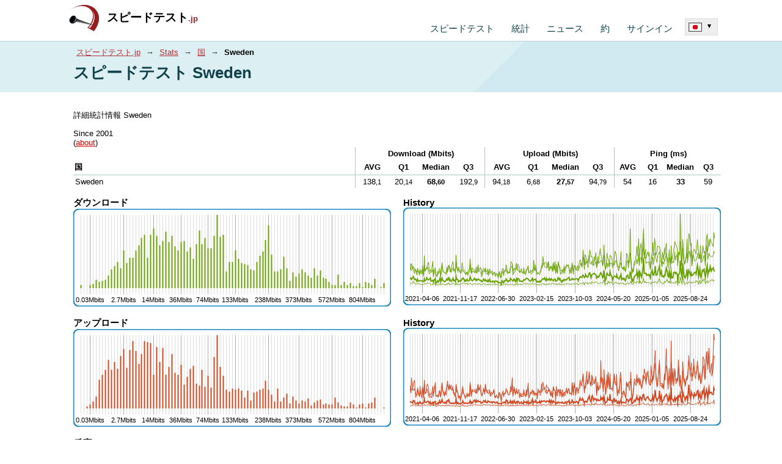

--- FILE ---
content_type: text/html; charset=UTF-8
request_url: https://xn--zcka2bjc9dzp.jp/stats/country/sweden/
body_size: 37535
content:
<!DOCTYPE html>
<html lang="ja">
<head>
<meta charset="utf-8" />
<title>スピードテスト Sweden - スピードテスト.jp</title>
<meta name='description' content='詳細統計情報 Sweden    ' />
<meta name='keywords' content='' />
<meta name="robots" content="index, follow" />
<link rel="shortcut icon" href="/favicon.ico" />
<meta name="viewport" content="width=device-width, initial-scale=1.0, maximum-scale=5.0, user-scalable=yes" />
<style>body { margin:0;padding:0;background-color:#fff;font-family:arial, tahoma, arial, helvetica, sans-serif;font-size:0.8em; }  h1 {font-weight:bold;font-size:2.0em;margin:2px 0;padding:2px 0;color:#12424C;} h1 span {font-weight:normal;font-size:0.7em;} .header-intro span {display:block;} .document { position:relative;padding:0; } .d-main-w { width:1070px;margin:auto;position:relative; } .document-top { padding:0;min-height:67px; } .document-main { clear:left; } .document-bottom { background-color:#3A3A3A;clear:left;position:relative;margin:0;padding:20px 0 20px 30px;line-height:150%;color:#E7EBEC;font-size:11pt;} .d-default-b1 {border-top:1px solid #BAD2DA;background:#dceff3;padding:10px 0 10px 30px;} .d-default-b2 { background-color:#fff;padding:15px 0 15px 30px; } .d-rest-b1-space { padding-bottom:80px; } .top-langsw { position:absolute;top:30px;right:0;text-align:left;font-size:8pt;z-index:200;} .top-langsw .top-langsw-items {display:none;} .gplay-icon { position:absolute;top:0;left:0 } .d-dvasl-default {width:1070px;} .d-dvasl-default > .sl {float:left;} .d-dvasl-default > .sl-1 {width:510px;} .d-dvasl-default > .sl-2 {width:560px;} .d-trisl-default {width:1070px;display:flex;} .d-trisl-default > .sl-h1 {flex:1;padding-right:20px;} .d-trisl-default > .sl-h2 {width:450px;} .d-logo-blk {margin:0;padding:8px 0 8px 8px;} .d-logo {background:url('/_pub/styles/img/d-logo.png') no-repeat top left;height:50px;}   .d-logo a {  	display:inline-block;  	margin:0; 	padding:8px 0 0 62px; 	 	color:#000; 	font-size:1.5em; 	font-weight:bold; 	text-decoration:none; }  .d-logo a span {  	color:#981b1e; 	font-size:0.7em; }    .cl-left {clear:left;} .testform {padding:10px 0 0 0;} .testform .button-start {background-color:#04C5D4;border-radius:5px;width:355px;height:70px;border:none;color:#fff;font-size:15pt;padding:0 70px 0 0;} .d-topmenu {max-width:730px;position:absolute;top:38px;right:60px;margin:0;padding:0;} .d-topmenu .menu-blok {z-index:150;visibility:hidden;position:absolute;margin:0;padding:10px 0 0 0;width:210px;left:0;background-color:#fff;} .d-topmenu li {padding:0;margin:0;} .d-topmenu ul li {padding:0;margin:0;} .d-topmenu .menu-item {float:left;margin:0;padding:0;height:1.2em;position:relative;margin:0;padding:0 6px;} .blog-items > .item {margin:0 0 4px 0;padding:2px 0 4px 0;} .blog-items > .itempr {margin:0 0 4px 0;padding:2px 0 4px 0;text-align:center;} .blog-items h2, .blog-items h3 {margin:0;padding:0;font-size:1.15em;display:-webkit-box;-webkit-box-orient:vertical;-webkit-line-clamp:2;overflow:hidden;} .blog-items h2 a, .blog-items h3 a {color:#e11f2b;text-decoration:none;} .blog-items h2 a:hover, .blog-items h3 a:hover {text-decoration:underline;} .blog-items h2 a:visited, .blog-items h3 a:visited {color:#87171b;} .blog-items p {margin:0;padding:0.1em 0;font-size:1.0em;color:#555;word-wrap:break-word;display:-webkit-box; -webkit-box-orient:vertical;-webkit-line-clamp:3;text-overflow:ellipsis;word-wrap:break-word;overflow:hidden; max-height:3.6em;line-height:1.2em;} .home-right-blk .blog-items {margin-top:15px;border-radius:15px;padding:10px 15px;} .dc-item {font-size:1.1em;padding:10px 30px 10px 10px;} .dc-item-over {min-height:70px;} .dc-server {min-height:85px;} .dc-item .dc-item-button {padding-top:10px;} .dc-item .dc-item-button button {border:1px solid #000;font-size:.8em; padding: 4px 12px;} .test-infotext {font-size:11pt;line-height:150%;padding-right:10px;} .dc-item .dc-item-header {  	font-size:1.1em; 	color:#000;	 }  .dc-item > div > div { 	 	display:inline-block; }   #eu-cookies2 { line-height:150%;position:fixed;bottom:0;left:10%;width:80%;background-color:#fff;box-shadow: 0px 0px 15px 0px rgba(0,0,0,0.5);text-align:center;color:#000;font-size: 1.0em;border-top:1px solid #666;border-left:1px solid #666;border-right:1px solid #666;padding-bottom:8px;z-index:300; } #eu-cookies2 .eucookie-btn { background-color:#2e7637;color:#fff;border:none;padding:5px 10px;border-radius: 2px;cursor:pointer;margin:0 5px;font-size:1.0em; } #eu-cookies2 .eucookie-btn-moreopt { background-color:#eee;color:#000;border:none;padding:5px 10px;border-radius: 2px;cursor:pointer;margin:0 5px;font-size:1.0em; }  #eu-cookies2 .header { background-color:#11414b;color:#fff;font-size:1.1em;font-weight:bold;padding:8px 10px; } #eu-cookies2 strong { display:block;font-size:1.1em;font-weight:bold; } #eu-cookies2 p { margin:0;padding:8px 10px 0 10px;text-indent:0; } #eu-cookies2 .moreopt { display:none;padding-top:10px; } #eu-cookies2 .sokbtn { display:block;padding-top:10px; }      .stats-okno {  	width:401px; 	background-color:#fff;  	border-radius:0 0 5px 5px;  }  .stats-okno h2 {  	border-radius:5px 5px 0 0;  	margin:0; 	padding:10px 15px; 	color:#D2EBF2; 	background-color:#11414B; 	font-size:14pt; }  .stats-okno h2 a {  	padding:0; 	color:#FAFAFA; 	text-decoration:none; 	border-bottom:1px dotted #688893; }  .stats-okno h2 a:hover {  	color:#FAFAFA; 	text-decoration:none; 	border-bottom:1px dotted #fff; }  .stats-okno h3 {  	margin:0; 	padding:0 0 3px 0; 	color:#1B383E; 	font-size:11pt; 	font-weight:normal; }   .stats-okno .d-dvasl-stokno {  	padding:0; 	width:401px; 	border-bottom:1px solid #DADADA;	 }  .stats-okno .d-dvasl-stokno .slin {  	float:left; 	width:150px; 	padding:10px 25px; }  .stats-okno .d-dvasl-stokno .slin-1 {  	border-right:1px solid #DADADA;	 }  .stats-okno .hl-cis {  	margin:0; 	padding:0; 	font-size:11pt; 	color:#718388; }  .stats-okno .hl-cis span {  	color:#CD5554; 	font-size:17pt; 	font-weight:bold; }  .stats-okno .vl-cis {  	margin:0 35px 0 0; 	padding:4px 0; 	color:#42585B; 	  	border-bottom:1px dotted #C3C5C4; }  .stats-okno .vl-cis span {  	color:#0E4145; 	font-weight:bold; }   .stats-okno .vl-cis-last {  	border-bottom:none; }  .stats-okno .i-pad {  	padding:5px 10px !important; }   .stats-okno .d-dvasl-stokno2 {  	padding:0; 	width:401px; }  .stats-okno .d-dvasl-stokno2 .slin {  	float:left; 	width:150px; 	padding:15px 25px; }  .stats-okno .d-dvasl-stokno2 a {  	color:#000; 	text-decoration:underline; 	padding:2px 4px; 	font-size:11pt;  }  .stats-okno .d-dvasl-stokno2 a:hover {  	color:#912626; }        @media screen and (max-width: 1135px) {   .testform-upresnit {  margin:0 0 10px 0; }  .test-infotext br {  display:none; }  .d-trisl-default {width:100%;}   .document{min-width: 320px;}  h1{ margin-right: 1em; }  .d-dvasl-default {width: 100%;} .d-main-w {width:100%;}   .r-last-tabulka { width: 100%; }  .document-main .d-default-b2 { padding: 5px; }    .d-default-b1 { padding: 10px 10px 10px 10px; }  .stats-okno { width: auto;  }  .testform .button-start {   width: 100%; border-radius: 3px; }   .stats-okno .d-dvasl-stokno .slin { width: auto; }  .stats-okno .d-dvasl-stokno { width: auto; }  .stats-okno .d-dvasl-stokno2 { width: auto; }    .d-trisl-default > .sl-x1, .d-trisl-default > .sl-u1 { width: 63%; padding-right: 2%; }  .d-trisl-default > .sl-3 { width: 35%; }  .d-trisl-default > .sl-3 div{ float: left; }   .document-bottom { padding: 20px 10px }   .stats-okno .d-dvasl-stokno .slin { box-sizing: border-box;  width: 50%; }   #document,.test-trisl{ width: auto; }   .d-dvasl-default > .sl-1, .testform .servery{ width: 50%; }  .d-dvasl-default > .sl-2 { width: 50%; }   .stats-okno .vl-cis { margin-right: 0;  }     .test-infotext{ margin-right: 10px;  }   .stats-okno { max-width: 401px; margin-top: 20px; }  .testform .button-start { max-width:355px; }  .testform{ margin-right: 1em; }  .testform .servery{ width: 100%; }  }   @media screen and (max-width: 900px) {  .d-logo-blk { top:5px;left:30px; }  .d-logo-blk { position: static;padding: 12px 0 8px 13px; } .d-topmenu{ position: static;padding:0;width: auto;margin-bottom:14px;} .d-topmenu > div {display: flex;} .d-topmenu .menu-item {float:none;}  h1 { font-size:1.7em; } .d-logo-blk { position:static;padding:12px 0 8px 13px; } .d-logo a{font-size:1.7em;padding:12px 0 0 62px;}  .d-topmenu .menu-item .menu-mainitem {padding-top: 0px;} .d-topmenu{padding: 0px 2%;width: auto;}  .top-langsw, .top-langsw-rec{position: absolute;} .top-langsw-rec{right: 2px; height: 1.2em; overflow: hidden;}  .top-langsw{top: 36px;white-space:nowrap;} .top-langsw span{white-space:nowrap; width: auto; overflow: hidden;display: block}   .d-trisl-default > .sl-x1, .d-trisl-default > .sl-u1 { width: 57%;padding-right: 3%;} .d-trisl-default > .sl-3 {width: 40%;}  .d-trisl-default{ display:block;}  .d-trisl-default > .sl-x1, .d-trisl-default > .sl-u1 { width: 100%; box-sizing:border-box; padding:0px 10px;} .d-trisl-default > .sl-3 {width: 100%;padding-top:20px;} .d-trisl-default > .sl-3 .sl-in {float:static;width:100%;} .d-trisl-default > .sl-3 .sl-in > div {padding:5px;} .d-trisl-default > .sl-h2 {width:auto;}  }      @media screen and (max-width: 800px) {  h1 { font-size:1.5em; }    }  @media screen and (max-width: 780px) {   .top-langsw { display:none; }   		#eu-cookies2 { width:100%;left:0;padding-bottom:4px;line-height:120%;font-size: 0.8em;border-left:0;border-right:0; }  }    @media screen and (max-width: 780px) {  .d-default-b2 { padding:8px 0 8px 0px; } .d-default-b3 {padding:8px 0 8px 0px; } .stats-okno .vl-cis span { display: block; } .dc-item .dc-item-list { font-size:1em;display:none; } .dc-item .dc-item-list span { display:block;margin-bottom:5px; } .dc-item .dc-item-button { clear:left; }  .bnself2 { margin-right:0; }  h1 br { display:none; } h1 span, .header-intro span { padding-left:10px;display:inline; } .document-top { height: auto; } .gplay-icon2 { display:none; } h1, div.h2-in { text-align: center; }  h1{ font-size:1.5em; } .pagetype-default h1 { font-size:1.5em; } .top-langsw { top:auto;bottom:0;} .document-bottom { padding-bottom:50px;}  .d-topmenu{display: none;}  .top-lang-over { display:none; }  .respshowmenu { cursor:pointer; display:block; position: absolute; top: 10px; right: 10px; margin: 5px; background: #C85352 url('[data-uri]') center center no-repeat;  width: 40px; height: 40px; font-size: 0px; border-radius: 3px; }  .respshowmenu:hover{ background-color: #000; }   .d-topmenu{ position: static } .d-topmenu .menu-item .menu-mainitem { padding: 10px 2px 0; }  .d-topmenu{ display: none; }   .d-topmenu { width: 94%; padding: 0px; margin: 3%; background: #f0f0f0; border-radius: 4px; }  .d-topmenu > div{ padding: 5px 20px 0 20px; }   .d-topmenu .menu-item { height: auto; position: static; float: none; padding: 0; width: 100%; }   .d-topmenu .menu-blok ul li a { font-size: 1em; padding: 0.5em 1.5em; }  .d-topmenu .menu-blok ul li:last-child{ border-bottom: 0px; }  .d-topmenu .menu-blok { position: static; visibility: visible !important; background: none; } .d-topmenu .menu-item { padding: 0px; }   .d-topmenu .menu-item {  padding:0 6px; }  .d-topmenu > div { display:block; } .d-topmenu .menu-item {  float:left; }  .d-dvasl-default > .sl-1, .testform .servery{ width: inherit; }  .d-dvasl-default > .sl-2 { width: 100%; }  .stats-okno {  max-width:none; width: 100%;  }   .testform .button-start {  max-width:none; }   .d-logo { font-size:0.85em; }  .d-logo,.d-logo a {  width: 75%; }  .d-logo span{  width: 75%; }   .gplay-icon {  display:block; position:absolute; top:14px; right:50px; }    .gplay-icon img {  position: relative; overflow: auto; z-index: 100; max-width: 70% !important; height: auto !important; }  .r-last-tabulka .col-count {  display:none; } .r-last-tabulka tr:nth-child(odd) td {  background-color:#f8f8f8; }  .r-last-tabulka tr:nth-child(even) td {  background-color:#EDF7F9; }    .dc-item-over {  min-height:1.5em; }  .dc-server {  min-height:initial; }  .dc-item > div .dc-item-list-over {  display:none;  }  .dc-item .dc-item-over {  white-space: nowrap; overflow: hidden; }     }     @media screen and (max-width: 500px) {    .gplay-icon {  top:18px; right:22px; }  .gplay-icon img {  position: relative; overflow: auto; z-index: 100; max-width: 55% !important; height: auto !important; }  .gplay-icon3 {  display:block; text-align:center; }  .gplay-icon3 img {  position: relative; overflow: auto; z-index: 100; max-width: 80% !important; height: auto !important; }  .testform { margin-right: 0; }  }  @media screen and (max-width:400px){h1 span,.header-intro span{padding-left:0;display:block;padding-bottom:8px;}}     .pluginpromo { 	 	background-color:#fff; 	border-radius:5px; }  .pluginpromo h2 { 	 	margin:0; 	padding:10px 10px 0 10px; 	color:#12424C; 	font-size:1.1em; 	text-align:center; }  .pluginpromo p { 	 	margin:0; 	padding:5px 15px 10px 15px; 	color:#000; 	font-size:1.0em; 	text-align:center; }   </style>
<script type='text/javascript'>

function ntmt_ld_theme_set_init_dark() {

	var styleContent="\n\nbody {\n\n color:#fff;\n background-color: #080d1f;\n background-image: linear-gradient(141deg,#14303b 0,#151c1f 31%,#151c1f 51%,#14303b 100%);\n}\n\n\n\n.d-topmenu {\n\n top:23px;\n}\n\n.document-userenabled .d-topmenu {\n\n top:18px;\n}\n\nh1 {\n    font-weight:normal;\n    font-size:1.6em;\n    color:#6dfe6d;\n    text-align:left;\n    padding:0.3em 0;\n    margin-bottom:0.1em; \n}\n\nh2{font-weight: normal; color: #7efefe;margin:0;padding:8px 0 5px 0;}\nh3{font-weight: normal; color: #7efefe;margin:0;padding:5px 0 3px 0;}\n\n\n.d-type-default h1 {\n    font-weight: normal;\n    font-size: 1.5em;\n    color: #6dfe6d;\n    text-align: center;\n    border-bottom: 1px solid #14303b;\n    border-top: 1px solid #14303b;\n    padding: .2em 0;\n    margin-bottom: .3em;\n    margin-left: .8em;\n    margin-right: .8em;\n}\n\n\n.d-logo {\n\n background:url('/_pub/styles/img/logo-35.png') no-repeat top left;\n height:40px;\n margin-top:5px;\n}\n\n.d-logo a {\n\n display:inline-block;\n\n margin:0;\n padding:5px 0 0 45px;\n \n color:#fff;\n font-size:1.5em;\n text-decoration:none;\n\n font-weight: normal;\n}\n\n.d-logo a span {\n\n display:inline;\n color:#fff;\n font-size:1em;\n}\n\n.d-logo a span span {\n\n display:inline;\n color:#fff;\n}\n\n\n.d-default-b1 {\n\n background:none;\n border:none;\n \n  padding-bottom:0;\n}\n\n.d-default-b2 {\n\n background:none;\n padding-top:0;\n\n}\n\n.d-default-b3 {\n\n background: #152126;\n\n}\n\n.d-default-b3 h2 {\n\n color:#737072;\n}\n\n.d-default-b3 h2 b {\n \n color:#C25A4F;\n}\n\n.d-default-b4 {\n\n background-color:#EBF3F5;\n}\n\n.d-default-b4 h3 {\n\n color:#3D3D3F;\n}\n\n\n.testform {\n\n display:flex; \n}\n\n.testform .td-spustit {\n \n width:200px;\n\n}\n\n.testform .dc-server {\n\n flex: 1;\n\n}\n\n.testform .button-start {\n\n background-color:#d34a4d;\n \n width:150px;\n height:150px;\n color:#fff;\n font-size:1.5em;\n text-align:center;\n cursor:pointer;\n padding:0;\n \n  background-color:#14303b;\n  text-transform: uppercase;\n  font-weight: bold;\n position: relative; \n\n border: 6px solid #72f3f5;\n border-radius: 75px;    \n \n text-shadow:1px 1px #000; \n}\n\n\n.test-infotext {\n\n color:#fff;\n}\n\n.test-infotext b {\n\n color:#fff;\n}\n\n\n.blog-items h2 a, .blog-items h3 a {\n \n color:#7efefe;\n}\n\n.blog-items h2 a:visited, .blog-items h3 a:visited {\n \n color:#7efefe;\n text-decoration:underline;\n}\n\n.blog-items p {\n\n color:#fff;\n}\n\n.home-right-blk .blog-items {\n\n background-color:#1f3139;\n}\n\n\n.testform .button {\n\n margin:10px 0;\n padding:15px 100px;\n\n font-size:11pt;\n border:none;\n color:#fff;\n background-color:#223638;\n\n width:450px;\n}\n\n.d-default a {\n\n color:#7efefe;\n}\n\n\n\n\n\n\n@media screen and (max-width: 1135px) {\n\n\n .d-dvasl-default > .sl-1, .testform .servery{\n  width: 60%;\n }\n  \n .d-dvasl-default > .sl-2 {\n  width: 40%;\n }\n}\n\n\n@media screen and (max-width: 900px) {\n\n\n .d-dvasl-default > .sl-1, .testform .servery{\n  width: 65%;\n }\n  \n .d-dvasl-default > .sl-2 {\n  width: 35%;\n }\n}\n\n\n@media screen and (max-width: 780px) {\n\n\n .document-main { padding:0 10px; }\n .d-type-default .document-main { padding:0; }\n \n .d-topmenu { background: #142b34; }\n\n\n .testform { padding-bottom:15px; }\n \n    \n .d-dvasl-default > .sl-1, .testform .servery{\n  width: inherit;\n }\n \n  .d-dvasl-default > .sl-2 {\n     width: 100%;\n     margin-bottom:20px;\n } \n \n .testform {\n \n  display:block; \n }\n \n .testform .td-spustit {\n\n    margin: 0 auto;\n }\n \n  .testform .td-spustit .button-start {\n    width: 150px;\n    height:150px;\n    border-radius:75px;\n }\n \n .dc-item {\n    font-size: 1.1em;\n    padding:5px 10px;\n }\n \n .header-intro {\n \n  font-size:1.2em; \n }\n \n \n \n}\n\n \n\n.pluginpromo {\n \n background-color:#1f3139;\n}\n\n.pluginpromo h2 {\n \n color:#7efefe;\n}\n\n.pluginpromo p {\n \n color:#fff;\n}\n\n.pluginpromo-res a {\n\n  color:#7efefe !important;\n}\n\n";

	var styleEl = document.createElement('style');	
	styleEl.innerHTML=styleContent;
	
	try { document.getElementsByTagName('head')[0].appendChild(styleEl); } catch(e) { }		
}

</script>

<script type='text/javascript'>var stVars=new Array();var stLangs=new Array();var ntmtSiteVars=new Array();ntmtSiteVars['darkmode_enabled']=false;ntmtSiteVars['theme_active']='light';ntmtSiteVars['testinhome']=false;stVars['testformused']=false;stVars['testformhidden']=false;
var euCookieMarketing=false;
function eu_cookies2_get_cookie(cookieName) {
	var cookiesArr=document.cookie.split(';');
	var tmpArr=null;
	for(var i=0;i<cookiesArr.length;i++) { 
		tmpArr=cookiesArr[i].split('=');
		if (tmpArr[0].trim()==cookieName) { return tmpArr[1].trim(); }
	}
	return '';
}

ntmtAdsNotBlock=false;
function eu_cookies2_marketing() {
	var cookieValue=eu_cookies2_get_cookie('eu-cookies');
	if (cookieValue.length==5) { return (cookieValue.substring(4,5)==1)?(true):(false);	}		
	return false;
}
euCookieMarketing=eu_cookies2_marketing();

</script>
<link rel="preload" as="style" href="/_pub/styles/screen-nf.css?t=20240701-02" onload="this.onload=null;this.rel='stylesheet'" />
<script type='text/javascript' src='/_pub/scripts/js.js?t=20240701-02'></script>
<link rel="stylesheet" type="text/css" href="/_pub/styles/hosts.css?r=20240701-02" />
<meta name="msvalidate.01" content="041D6F8DBF2F923A0562E2450B17D41B" />
<meta property="og:title" content="スピードテスト Sweden" />
<meta property="og:description" content="" />
<meta property="og:type" content="website">
<meta property="og:url" content="https://xn--zcka2bjc9dzp.jp/stats/country/sweden/" />
<meta property="og:image" content="https://xn--zcka2bjc9dzp.jp/og-image.png" />
<script type='text/javascript'>

var ntmtSiteReq=Math.random().toString(18).substring(2,15)+ Math.random().toString(18).substring(2,15);

function ntmt_helper_cookie(cookieName) {

	var cookiesArr=document.cookie.split(';');
	var tmpArr=null;

	for(var i=0;i<cookiesArr.length;i++) {

		tmpArr=cookiesArr[i].split('=');
		if (tmpArr[0].trim()==cookieName) {
		
			return tmpArr[1].trim();
		}
	}
	
	return '';
}

if (ntmt_helper_cookie('user_logged')==1) {

	var sUserCheck = document.createElement('script');
	sUserCheck.async = "true";
	sUserCheck.type = 'text/javascript';
	sUserCheck.src = '/_pub/req/userCheck.php?v=jp&l=ja&r='+ntmtSiteReq;
	
	var tmpEl = document.getElementsByTagName('script')[0];
	tmpEl.parentNode.insertBefore(sUserCheck,tmpEl);
}

</script>
<meta name="color-scheme" content="light dark">
<script type='text/javascript'>
ntmtSiteVars['darkmode_enabled']=true;
ntmtSiteVars['theme_forced']='';

if (localStorage.getItem('theme_forced')=='light' || localStorage.getItem('theme_forced')=='dark') {
	ntmtSiteVars['theme_forced']=localStorage.getItem('theme_forced');
}

ntmtSiteVars['theme_active']='light';

if ((window.matchMedia && window.matchMedia('(prefers-color-scheme: dark)').matches) || ntmtSiteVars['theme_forced']=='dark') {
	
	ntmtSiteVars['theme_active']='dark';
}

if (ntmtSiteVars['theme_forced']!='') {
	
	ntmtSiteVars['theme_active']=ntmtSiteVars['theme_forced'];
}

if (ntmtSiteVars['theme_active']=='dark') {
	ntmtSiteVars['canvas_bg']='222f36';
	ntmtSiteVars['canvas_text_color']='fff';
	ntmtSiteVars['canvas_color_vline_base']='30434d';
	ntmtSiteVars['canvas_color_vline_strong']='3e5562';
	ntmtSiteVars['canvas_color_infobox_bg']='222f36';
	ntmtSiteVars['canvas_color_infobox_text']='bbb';
	ntmtSiteVars['canvas_color_infobox_strong']='fff';
}

ntmtSiteVars['theme_dark_url']='/_pub/styles/darkmode.css?t=20240701-02';

function ntmt_ld_theme_set(setMode) {
	
	console.log('ntmt_ld_theme_set '+setMode);
	if (setMode=='dark') {
	
		var head=document.getElementsByTagName('head')[0];
		var lnk=document.createElement('link');
		lnk.media='all';
		lnk.id='themedark';
		lnk.type='text/css';
		lnk.href=ntmtSiteVars['theme_dark_url'];
		
		lnk.rel='stylesheet';

	
		head.appendChild(lnk);
    
	} else {
	
		try {
			var lnk = document.getElementById('themedark');	
			lnk.remove(); 
		} catch(e) {
			
		}
	
	}	
}

if (ntmtSiteVars['theme_active']=='dark') {
	
	ntmt_ld_theme_set('dark');
	
		
	try { ntmt_ld_theme_set_init_dark(); } catch(e) { }
	 
} else {

	ntmt_ld_theme_set('light');	
}

function ntmt_ld_theme_set_dark() {
	
	ntmt_ld_theme_set('dark');
}

function ntmt_ld_theme_set_light() {
	
	ntmt_ld_theme_set('light');
}

try {
	window.matchMedia("(prefers-color-scheme: light)").addEventListener("change",e => e.matches && ntmt_ld_theme_set_light());
	window.matchMedia("(prefers-color-scheme: dark)").addEventListener("change",e => e.matches && ntmt_ld_theme_set_dark());
} catch(e) {
	
}



</script>



</head>

<body onload="body_onload()">


<div class="document d-type-stats" id="document">


<div class="document-top">
<div class="d-main-w" id="d-document-top-in">
<span id="respshowmenu" class="respshowmenu"></span>
<div class="d-logo-blk"><div class="d-logo"><a href="/">スピードテスト<span>.jp</span></a></div></div>
<div id="d-topmenu" class="d-topmenu">
<div>
<div class="menu-item m-first" id="tu-hkat-0"><a href="/" class="menu-mainitem" id="tm-default">スピードテスト</a></div><div onmouseover="tu_popupmenu('kat-1')" onmouseout="tu_popupmenu('')" class="menu-item" id="tu-hkat-1"><a href="/stats/" class="menu-mainitem" id="tm-stats">統計</a><div onmouseover="tu_popupmenu('kat-1')" onmouseout="tu_popupmenu('')" id="tu-kat-1" class="menu-blok"><ul id="tm-stats-ul"><li><a href="/stats/ip/">自分のテスト</a></li><li><a href="/stats/country/">国</a></li><li><a href="/stats/provider/">インターネット接続のプロバイダー</a></li></ul></div></div><div class="menu-item" id="tu-hkat-2"><a href="/news/" class="menu-mainitem" id="tm-news">ニュース</a></div><div onmouseover="tu_popupmenu('kat-3')" onmouseout="tu_popupmenu('')" class="menu-item" id="tu-hkat-3"><a href="/info/" class="menu-mainitem" id="tm-info">約</a><div onmouseover="tu_popupmenu('kat-3')" onmouseout="tu_popupmenu('')" id="tu-kat-3" class="menu-blok last"><ul id="tm-info-ul"><li><a href="/ping-test/">PING TEST</a></li><li><a href="/info/methodics/">技法</a></li><li><a href="/info/contact/">連絡先</a></li></ul></div></div><div onmouseover="tu_popupmenu('kat-4')" onmouseout="tu_popupmenu('')" class="menu-item" id="tu-hkat-4"><a href="/user/" class="menu-mainitem" id="tm-user">サインイン</a><div onmouseover="tu_popupmenu('kat-4')" onmouseout="tu_popupmenu('')" id="tu-kat-4" class="menu-blok last"><ul id="tm-user-ul"><li><a href="/user/">サインイン</a></li><li><a href="/user/register/">サインアップ</a></li><li><a href="/user/password/">パスワードを忘れた</a></li></ul></div></div></div>
</div>


<div id="top-lang-over" class="top-lang-over"><div id="top-langsw" class="top-langsw"><div class="top-langsw-sel" onclick="ntmt_langsw()"><img src="/_data/flags/flag-jp.png" width="20" height="13" alt="日本" />  <b>▾</b><div class="cl-left"></div></div><div id="top-langsw-items" class="top-langsw-items"><div class="item"><a href="https://www.meter.net" title="Global - english - Internet speed test" hreflang="en"><span class="o-flag"><span class="tl-flag tl-flag-net"></span></span> <span>Internet speed test</span></a><div class="cl-left"></div></div><div class="item"><a href="https://www.geschwindigkeit.at" title="Österreich - internet Geschwindigkeit - speedtest" hreflang="de"><span class="o-flag"><span class="tl-flag tl-flag-at"></span></span> <span>Speedtest</span></a><div class="cl-left"></div></div><div class="item"><a href="https://www.geschwindigkeit.de" title="Deutschland - Speedmeter - Internet Geschwindigkeit - Speedtest" hreflang="de"><span class="o-flag"><span class="tl-flag tl-flag-de"></span></span> <span>DSL speedtest</span></a><div class="cl-left"></div></div><div class="item"><a href="https://www.testvelocidad.es" title="España - Test de velocidad" hreflang="es"><span class="o-flag"><span class="tl-flag tl-flag-es"></span></span> <span>Test de velocidad</span></a><div class="cl-left"></div></div><div class="item"><a href="https://www.testdebit.fr" title="France - test de débit - speedtest" hreflang="fr"><span class="o-flag"><span class="tl-flag tl-flag-fr"></span></span> <span>Test débit</span></a><div class="cl-left"></div></div><div class="item"><a href="https://www.testvelocita.it" title="Italia - test adsl - speed test" hreflang="it"><span class="o-flag"><span class="tl-flag tl-flag-it"></span></span> <span>Test ADSL</span></a><div class="cl-left"></div></div><div class="item"><a href="https://www.speedmeter.hu" title="Magyarország - Sebesség mérés - speedmeter - speedtest" hreflang="hu"><span class="o-flag"><span class="tl-flag tl-flag-hu"></span></span> <span>Sebesség mérés</span></a><div class="cl-left"></div></div><div class="item"><a href="https://www.geschwindigkeit.ch" title="Schweiz - internet speed test" hreflang="de"><span class="o-flag"><span class="tl-flag tl-flag-ch"></span></span> <span>Internet speed test</span></a><div class="cl-left"></div></div><div class="item"><a href="https://www.predkosc.pl" title="Polska - Test prędkości łącza - speedtest" hreflang="pl"><span class="o-flag"><span class="tl-flag tl-flag-pl"></span></span> <span>Test łącza</span></a><div class="cl-left"></div></div><div class="item"><a href="https://www.rychlost.sk" title="Slovensko - slovensky - Meranie rýchlosťi pripojenia - speedmeter Rychlost.sk" hreflang="sk"><span class="o-flag"><span class="tl-flag tl-flag-sk"></span></span> <span>Meranie rýchlosťi pripojenia</span></a><div class="cl-left"></div></div><div class="item"><a href="https://www.netmeter.co.uk" title="United kingdom - Internet speed test - broadband speed test" hreflang="en"><span class="o-flag"><span class="tl-flag tl-flag-uk"></span></span> <span>Broadband speed test</span></a><div class="cl-left"></div></div><div class="item"><a href="https://rychlost.cz" title="Česko - Rychlost internetu" hreflang="cs"><span class="o-flag"><span class="tl-flag tl-flag-cz"></span></span> <span>Rychlost internetu</span></a><div class="cl-left"></div></div></div></div></div>

</div>
</div>

<div class="document-main">
<div class="d-default d-default-b1">
<div class="d-main-w">

<div class="drob-nav"><a href="/">スピードテスト.jp</a> <span>→</span> <a href="/stats/">Stats</a> <span>→</span> <a href="/stats/country/">国</a> <span>→</span> <b>Sweden</b></div>

<h1>スピードテスト Sweden</h1><script type='text/javascript' src='/_pub/scripts/mtr_canvas_graph.js'></script>
<script type='text/javascript' src='/_pub/scripts/mtr_canvas_bar.js'></script>
<script type='text/javascript' src='/_pub/scripts/mtr_canvas_bar_3.js'></script>

</div>
</div>


<div class="d-default d-default-b2">
<div class="d-main-w d-main-common">


<p style="line-height:150%;">詳細統計情報 Sweden    </p><div class="spromo">Since 2001<br />(<a href="/info/">about</a>)</div>
<div class="over-table">
<table border="0" cellpadding="0" cellspacing="2" class="r-last-tabulka r-last-tabulka-full2 r-last-tabulka-stats">
<colgroup><col /><col width="5%" /><col width="5%" /><col width="5%" /><col width="5%" /><col width="5%" /><col width="5%" /><col width="5%" /><col width="5%" /><col width="4%" /><col width="4%" /><col width="4%" /><col width="4%" /></colgroup><tr class="top"><th>&nbsp;</th><th class="t-b-left t-a-c" colspan="4">Download (Mbits)</th><th class="t-b-left t-a-c" colspan="4">Upload (Mbits)</th><th class="t-b-left t-a-c" colspan="4">Ping (ms)</th></tr><tr class="t-b-bottom-td" class="top"><th>国</th><th class="t-a-c t-b-left">AVG</th><th class="t-a-c" title="Lower quartile">Q1</th><th class="t-a-c">Median</th><th class="t-a-c" title="Upper quartile">Q3</th><th class="t-a-c t-b-left">AVG</th><th class="t-a-c" title="Lower quartile">Q1</th><th class="t-a-c">Median</th><th class="t-a-c" title="Upper quartile">Q3</th><th class="t-a-c t-b-left">AVG</th><th class="t-a-c" title="Lower quartile">Q1</th><th class="t-a-c">Median</th><th class="t-a-c" title="Upper quartile">Q3</th></tr><tr><td>Sweden</td><td class="t-b-left t-a-c">138<span>,1</span></td><td class="t-a-c">20<span>,14</span></td><td class="t-a-c t-fb">68<span>,60</span></td><td class="t-a-c">192<span>,9</span></td><td class="t-b-left t-a-c">94<span>,18</span></td><td class="t-a-c">6<span>,68</span></td><td class="t-a-c t-fb">27<span>,57</span></td><td class="t-a-c">94<span>,79</span></td><td class="t-b-left t-a-c">54</td><td class="t-a-c">16</td><td class="t-a-c t-fb">33</td><td class="t-a-c">59</td></tr></table>
</div>

<div class="d-h2sl"><div class="sl sl1"><h3 class="no-b-marg">ダウンロード</h3><script type='text/javascript'>
var canvasGraphd = new mtrCanvasBar(520,160);
canvasGraphd.putIndex('0');
canvasGraphd.putIndexValue('0','0Mbits');
canvasGraphd.showIndexValue('0');
canvasGraphd.putIndex('1');
canvasGraphd.putIndexValue('1','0Mbits');
canvasGraphd.putIndex('2');
canvasGraphd.putIndexValue('2','0.01Mbits');
canvasGraphd.putIndex('3');
canvasGraphd.putIndexValue('3','0.03Mbits');
canvasGraphd.putIndex('4');
canvasGraphd.putIndexValue('4','0.06Mbits');
canvasGraphd.putIndex('5');
canvasGraphd.putIndexValue('5','0.13Mbits');
canvasGraphd.putIndex('6');
canvasGraphd.putIndexValue('6','0.22Mbits');
canvasGraphd.putIndex('7');
canvasGraphd.putIndexValue('7','0.34Mbits');
canvasGraphd.putIndex('8');
canvasGraphd.putIndexValue('8','0.51Mbits');
canvasGraphd.putIndex('9');
canvasGraphd.putIndexValue('9','0.73Mbits');
canvasGraphd.putIndex('10');
canvasGraphd.putIndexValue('10','1Mbits');
canvasGraphd.showIndexValue('10');
canvasGraphd.putIndex('11');
canvasGraphd.putIndexValue('11','1.3Mbits');
canvasGraphd.putIndex('12');
canvasGraphd.putIndexValue('12','1.7Mbits');
canvasGraphd.putIndex('13');
canvasGraphd.putIndexValue('13','2.2Mbits');
canvasGraphd.putIndex('14');
canvasGraphd.putIndexValue('14','2.7Mbits');
canvasGraphd.putIndex('15');
canvasGraphd.putIndexValue('15','3.4Mbits');
canvasGraphd.putIndex('16');
canvasGraphd.putIndexValue('16','4.1Mbits');
canvasGraphd.putIndex('17');
canvasGraphd.putIndexValue('17','4.9Mbits');
canvasGraphd.putIndex('18');
canvasGraphd.putIndexValue('18','5.8Mbits');
canvasGraphd.putIndex('19');
canvasGraphd.putIndexValue('19','6.9Mbits');
canvasGraphd.putIndex('20');
canvasGraphd.putIndexValue('20','8Mbits');
canvasGraphd.showIndexValue('20');
canvasGraphd.putIndex('21');
canvasGraphd.putIndexValue('21','9.3Mbits');
canvasGraphd.putIndex('22');
canvasGraphd.putIndexValue('22','11Mbits');
canvasGraphd.putIndex('23');
canvasGraphd.putIndexValue('23','12Mbits');
canvasGraphd.putIndex('24');
canvasGraphd.putIndexValue('24','14Mbits');
canvasGraphd.putIndex('25');
canvasGraphd.putIndexValue('25','16Mbits');
canvasGraphd.putIndex('26');
canvasGraphd.putIndexValue('26','18Mbits');
canvasGraphd.putIndex('27');
canvasGraphd.putIndexValue('27','20Mbits');
canvasGraphd.putIndex('28');
canvasGraphd.putIndexValue('28','22Mbits');
canvasGraphd.putIndex('29');
canvasGraphd.putIndexValue('29','24Mbits');
canvasGraphd.putIndex('30');
canvasGraphd.putIndexValue('30','27Mbits');
canvasGraphd.showIndexValue('30');
canvasGraphd.putIndex('31');
canvasGraphd.putIndexValue('31','30Mbits');
canvasGraphd.putIndex('32');
canvasGraphd.putIndexValue('32','33Mbits');
canvasGraphd.putIndex('33');
canvasGraphd.putIndexValue('33','36Mbits');
canvasGraphd.putIndex('34');
canvasGraphd.putIndexValue('34','39Mbits');
canvasGraphd.putIndex('35');
canvasGraphd.putIndexValue('35','43Mbits');
canvasGraphd.putIndex('36');
canvasGraphd.putIndexValue('36','47Mbits');
canvasGraphd.putIndex('37');
canvasGraphd.putIndexValue('37','51Mbits');
canvasGraphd.putIndex('38');
canvasGraphd.putIndexValue('38','55Mbits');
canvasGraphd.putIndex('39');
canvasGraphd.putIndexValue('39','59Mbits');
canvasGraphd.putIndex('40');
canvasGraphd.putIndexValue('40','64Mbits');
canvasGraphd.showIndexValue('40');
canvasGraphd.putIndex('41');
canvasGraphd.putIndexValue('41','69Mbits');
canvasGraphd.putIndex('42');
canvasGraphd.putIndexValue('42','74Mbits');
canvasGraphd.putIndex('43');
canvasGraphd.putIndexValue('43','80Mbits');
canvasGraphd.putIndex('44');
canvasGraphd.putIndexValue('44','85Mbits');
canvasGraphd.putIndex('45');
canvasGraphd.putIndexValue('45','91Mbits');
canvasGraphd.putIndex('46');
canvasGraphd.putIndexValue('46','97Mbits');
canvasGraphd.putIndex('47');
canvasGraphd.putIndexValue('47','104Mbits');
canvasGraphd.putIndex('48');
canvasGraphd.putIndexValue('48','111Mbits');
canvasGraphd.putIndex('49');
canvasGraphd.putIndexValue('49','118Mbits');
canvasGraphd.putIndex('50');
canvasGraphd.putIndexValue('50','125Mbits');
canvasGraphd.showIndexValue('50');
canvasGraphd.putIndex('51');
canvasGraphd.putIndexValue('51','133Mbits');
canvasGraphd.putIndex('52');
canvasGraphd.putIndexValue('52','141Mbits');
canvasGraphd.putIndex('53');
canvasGraphd.putIndexValue('53','149Mbits');
canvasGraphd.putIndex('54');
canvasGraphd.putIndexValue('54','157Mbits');
canvasGraphd.putIndex('55');
canvasGraphd.putIndexValue('55','166Mbits');
canvasGraphd.putIndex('56');
canvasGraphd.putIndexValue('56','176Mbits');
canvasGraphd.putIndex('57');
canvasGraphd.putIndexValue('57','185Mbits');
canvasGraphd.putIndex('58');
canvasGraphd.putIndexValue('58','195Mbits');
canvasGraphd.putIndex('59');
canvasGraphd.putIndexValue('59','205Mbits');
canvasGraphd.putIndex('60');
canvasGraphd.putIndexValue('60','216Mbits');
canvasGraphd.showIndexValue('60');
canvasGraphd.putIndex('61');
canvasGraphd.putIndexValue('61','227Mbits');
canvasGraphd.putIndex('62');
canvasGraphd.putIndexValue('62','238Mbits');
canvasGraphd.putIndex('63');
canvasGraphd.putIndexValue('63','250Mbits');
canvasGraphd.putIndex('64');
canvasGraphd.putIndexValue('64','262Mbits');
canvasGraphd.putIndex('65');
canvasGraphd.putIndexValue('65','275Mbits');
canvasGraphd.putIndex('66');
canvasGraphd.putIndexValue('66','287Mbits');
canvasGraphd.putIndex('67');
canvasGraphd.putIndexValue('67','301Mbits');
canvasGraphd.putIndex('68');
canvasGraphd.putIndexValue('68','314Mbits');
canvasGraphd.putIndex('69');
canvasGraphd.putIndexValue('69','329Mbits');
canvasGraphd.putIndex('70');
canvasGraphd.putIndexValue('70','343Mbits');
canvasGraphd.showIndexValue('70');
canvasGraphd.putIndex('71');
canvasGraphd.putIndexValue('71','358Mbits');
canvasGraphd.putIndex('72');
canvasGraphd.putIndexValue('72','373Mbits');
canvasGraphd.putIndex('73');
canvasGraphd.putIndexValue('73','389Mbits');
canvasGraphd.putIndex('74');
canvasGraphd.putIndexValue('74','405Mbits');
canvasGraphd.putIndex('75');
canvasGraphd.putIndexValue('75','422Mbits');
canvasGraphd.putIndex('76');
canvasGraphd.putIndexValue('76','439Mbits');
canvasGraphd.putIndex('77');
canvasGraphd.putIndexValue('77','457Mbits');
canvasGraphd.putIndex('78');
canvasGraphd.putIndexValue('78','475Mbits');
canvasGraphd.putIndex('79');
canvasGraphd.putIndexValue('79','493Mbits');
canvasGraphd.putIndex('80');
canvasGraphd.putIndexValue('80','512Mbits');
canvasGraphd.showIndexValue('80');
canvasGraphd.putIndex('81');
canvasGraphd.putIndexValue('81','531Mbits');
canvasGraphd.putIndex('82');
canvasGraphd.putIndexValue('82','551Mbits');
canvasGraphd.putIndex('83');
canvasGraphd.putIndexValue('83','572Mbits');
canvasGraphd.putIndex('84');
canvasGraphd.putIndexValue('84','593Mbits');
canvasGraphd.putIndex('85');
canvasGraphd.putIndexValue('85','614Mbits');
canvasGraphd.putIndex('86');
canvasGraphd.putIndexValue('86','636Mbits');
canvasGraphd.putIndex('87');
canvasGraphd.putIndexValue('87','659Mbits');
canvasGraphd.putIndex('88');
canvasGraphd.putIndexValue('88','681Mbits');
canvasGraphd.putIndex('89');
canvasGraphd.putIndexValue('89','705Mbits');
canvasGraphd.putIndex('90');
canvasGraphd.putIndexValue('90','729Mbits');
canvasGraphd.showIndexValue('90');
canvasGraphd.putIndex('91');
canvasGraphd.putIndexValue('91','754Mbits');
canvasGraphd.putIndex('92');
canvasGraphd.putIndexValue('92','779Mbits');
canvasGraphd.putIndex('93');
canvasGraphd.putIndexValue('93','804Mbits');
canvasGraphd.putIndex('94');
canvasGraphd.putIndexValue('94','831Mbits');
canvasGraphd.putIndex('95');
canvasGraphd.putIndexValue('95','857Mbits');
canvasGraphd.putIndex('96');
canvasGraphd.putIndexValue('96','885Mbits');
canvasGraphd.putIndex('97');
canvasGraphd.putIndexValue('97','913Mbits');
canvasGraphd.putIndex('98');
canvasGraphd.putIndexValue('98','941Mbits');
canvasGraphd.putIndex('99');
canvasGraphd.putIndexValue('99','970Mbits');
canvasGraphd.putIndex('100');
canvasGraphd.putIndexValue('100','1000Mbits');
canvasGraphd.showIndexValue('100');
canvasGraphd.putIndexSet('');
canvasGraphd.putDataType('value','down','');
canvasGraphd.putDataTypeSet('value','color','#67A201');
canvasGraphd.putDataTypeSet('value','ratio',1);
canvasGraphd.putDataTypeSet('value','line',2);
canvasGraphd.putDataMultiple('value','0',429,'1',0,'2',0,'3',429,'4',571,'5',1143,'6',857,'7',1000,'8',1143,'9',1714,'10',2571,'11',3000,'12',3571,'13',2714,'14',5143,'15',3429,'16',4143,'17',4143,'18',5143,'19',5857,'20',6857,'21',7286,'22',4143,'23',7286,'24',8143,'25',7143,'26',5857,'27',6429,'28',7714,'29',6286,'30',7143,'31',5714,'32',5143,'33',6286,'34',6429,'35',5000,'36',5571,'37',4000,'38',6000,'39',7857,'40',6000,'41',6857,'42',5429,'43',5429,'44',7143,'45',10000,'46',7000,'47',7286,'48',2286,'49',3571,'50',3571,'51',5143,'52',4000,'53',3429,'54',3286,'55',3143,'56',2571,'57',2429,'58',3571,'59',4429,'60',5000,'61',6571,'62',8571,'63',4571,'64',2286,'65',2286,'66',2571,'67',4286,'68',2714,'69',1000,'70',2143,'71',1571,'72',2000,'73',2571,'74',2143,'75',1714,'76',1429,'77',2714,'78',1714,'79',2429,'80',1429,'81',1286,'82',857,'83',429,'84',429,'85',1857,'86',429,'87',857,'88',429,'89',714,'90',286,'91',286,'92',714,'93',143,'94',857,'95',714,'96',429,'97',1286,'98',0,'99',143,'100',714);
canvasGraphd.redraw();
</script>
</div><div class="sl sl2"><h3 class="no-b-marg">History</h3><script type='text/javascript'>
var canvasGraphHistd = new mtrCanvasGraph(520,160);
canvasGraphHistd.putIndex('2021-01-21');
canvasGraphHistd.putIndex('2021-01-26');
canvasGraphHistd.putIndex('2021-01-31');
canvasGraphHistd.putIndex('2021-02-05');
canvasGraphHistd.putIndex('2021-02-10');
canvasGraphHistd.putIndex('2021-02-15');
canvasGraphHistd.putIndex('2021-02-20');
canvasGraphHistd.putIndex('2021-02-25');
canvasGraphHistd.putIndex('2021-03-02');
canvasGraphHistd.putIndex('2021-03-07');
canvasGraphHistd.putIndex('2021-03-12');
canvasGraphHistd.putIndex('2021-03-17');
canvasGraphHistd.putIndex('2021-03-22');
canvasGraphHistd.putIndex('2021-03-27');
canvasGraphHistd.putIndex('2021-04-01');
canvasGraphHistd.putIndex('2021-04-06');
canvasGraphHistd.putIndex('2021-04-11');
canvasGraphHistd.putIndex('2021-04-16');
canvasGraphHistd.putIndex('2021-04-21');
canvasGraphHistd.putIndex('2021-04-26');
canvasGraphHistd.putIndex('2021-05-01');
canvasGraphHistd.putIndex('2021-05-06');
canvasGraphHistd.putIndex('2021-05-11');
canvasGraphHistd.putIndex('2021-05-16');
canvasGraphHistd.putIndex('2021-05-21');
canvasGraphHistd.putIndex('2021-05-26');
canvasGraphHistd.putIndex('2021-05-31');
canvasGraphHistd.putIndex('2021-06-05');
canvasGraphHistd.putIndex('2021-06-10');
canvasGraphHistd.putIndex('2021-06-15');
canvasGraphHistd.putIndex('2021-06-20');
canvasGraphHistd.putIndex('2021-06-25');
canvasGraphHistd.putIndex('2021-06-30');
canvasGraphHistd.putIndex('2021-07-05');
canvasGraphHistd.putIndex('2021-07-10');
canvasGraphHistd.putIndex('2021-07-15');
canvasGraphHistd.putIndex('2021-07-20');
canvasGraphHistd.putIndex('2021-07-25');
canvasGraphHistd.putIndex('2021-07-30');
canvasGraphHistd.putIndex('2021-08-04');
canvasGraphHistd.putIndex('2021-08-09');
canvasGraphHistd.putIndex('2021-08-14');
canvasGraphHistd.putIndex('2021-08-19');
canvasGraphHistd.putIndex('2021-08-24');
canvasGraphHistd.putIndex('2021-08-29');
canvasGraphHistd.putIndex('2021-09-03');
canvasGraphHistd.putIndex('2021-09-08');
canvasGraphHistd.putIndex('2021-09-13');
canvasGraphHistd.putIndex('2021-09-18');
canvasGraphHistd.putIndex('2021-09-23');
canvasGraphHistd.putIndex('2021-09-28');
canvasGraphHistd.putIndex('2021-10-03');
canvasGraphHistd.putIndex('2021-10-08');
canvasGraphHistd.putIndex('2021-10-13');
canvasGraphHistd.putIndex('2021-10-18');
canvasGraphHistd.putIndex('2021-10-23');
canvasGraphHistd.putIndex('2021-10-28');
canvasGraphHistd.putIndex('2021-11-02');
canvasGraphHistd.putIndex('2021-11-07');
canvasGraphHistd.putIndex('2021-11-12');
canvasGraphHistd.putIndex('2021-11-17');
canvasGraphHistd.putIndex('2021-11-22');
canvasGraphHistd.putIndex('2021-11-27');
canvasGraphHistd.putIndex('2021-12-02');
canvasGraphHistd.putIndex('2021-12-07');
canvasGraphHistd.putIndex('2021-12-12');
canvasGraphHistd.putIndex('2021-12-17');
canvasGraphHistd.putIndex('2021-12-22');
canvasGraphHistd.putIndex('2021-12-27');
canvasGraphHistd.putIndex('2022-01-01');
canvasGraphHistd.putIndex('2022-01-06');
canvasGraphHistd.putIndex('2022-01-11');
canvasGraphHistd.putIndex('2022-01-16');
canvasGraphHistd.putIndex('2022-01-21');
canvasGraphHistd.putIndex('2022-01-26');
canvasGraphHistd.putIndex('2022-01-31');
canvasGraphHistd.putIndex('2022-02-05');
canvasGraphHistd.putIndex('2022-02-10');
canvasGraphHistd.putIndex('2022-02-15');
canvasGraphHistd.putIndex('2022-02-20');
canvasGraphHistd.putIndex('2022-02-25');
canvasGraphHistd.putIndex('2022-03-02');
canvasGraphHistd.putIndex('2022-03-07');
canvasGraphHistd.putIndex('2022-03-12');
canvasGraphHistd.putIndex('2022-03-17');
canvasGraphHistd.putIndex('2022-03-22');
canvasGraphHistd.putIndex('2022-03-27');
canvasGraphHistd.putIndex('2022-04-01');
canvasGraphHistd.putIndex('2022-04-06');
canvasGraphHistd.putIndex('2022-04-11');
canvasGraphHistd.putIndex('2022-04-16');
canvasGraphHistd.putIndex('2022-04-21');
canvasGraphHistd.putIndex('2022-04-26');
canvasGraphHistd.putIndex('2022-05-01');
canvasGraphHistd.putIndex('2022-05-06');
canvasGraphHistd.putIndex('2022-05-11');
canvasGraphHistd.putIndex('2022-05-16');
canvasGraphHistd.putIndex('2022-05-21');
canvasGraphHistd.putIndex('2022-05-26');
canvasGraphHistd.putIndex('2022-05-31');
canvasGraphHistd.putIndex('2022-06-05');
canvasGraphHistd.putIndex('2022-06-10');
canvasGraphHistd.putIndex('2022-06-15');
canvasGraphHistd.putIndex('2022-06-20');
canvasGraphHistd.putIndex('2022-06-25');
canvasGraphHistd.putIndex('2022-06-30');
canvasGraphHistd.putIndex('2022-07-05');
canvasGraphHistd.putIndex('2022-07-10');
canvasGraphHistd.putIndex('2022-07-15');
canvasGraphHistd.putIndex('2022-07-20');
canvasGraphHistd.putIndex('2022-07-25');
canvasGraphHistd.putIndex('2022-07-30');
canvasGraphHistd.putIndex('2022-08-04');
canvasGraphHistd.putIndex('2022-08-09');
canvasGraphHistd.putIndex('2022-08-14');
canvasGraphHistd.putIndex('2022-08-19');
canvasGraphHistd.putIndex('2022-08-24');
canvasGraphHistd.putIndex('2022-08-29');
canvasGraphHistd.putIndex('2022-09-03');
canvasGraphHistd.putIndex('2022-09-08');
canvasGraphHistd.putIndex('2022-09-13');
canvasGraphHistd.putIndex('2022-09-18');
canvasGraphHistd.putIndex('2022-09-23');
canvasGraphHistd.putIndex('2022-09-28');
canvasGraphHistd.putIndex('2022-10-03');
canvasGraphHistd.putIndex('2022-10-08');
canvasGraphHistd.putIndex('2022-10-13');
canvasGraphHistd.putIndex('2022-10-18');
canvasGraphHistd.putIndex('2022-10-23');
canvasGraphHistd.putIndex('2022-10-28');
canvasGraphHistd.putIndex('2022-11-02');
canvasGraphHistd.putIndex('2022-11-07');
canvasGraphHistd.putIndex('2022-11-12');
canvasGraphHistd.putIndex('2022-11-17');
canvasGraphHistd.putIndex('2022-11-22');
canvasGraphHistd.putIndex('2022-11-27');
canvasGraphHistd.putIndex('2022-12-02');
canvasGraphHistd.putIndex('2022-12-07');
canvasGraphHistd.putIndex('2022-12-12');
canvasGraphHistd.putIndex('2022-12-17');
canvasGraphHistd.putIndex('2022-12-22');
canvasGraphHistd.putIndex('2022-12-27');
canvasGraphHistd.putIndex('2023-01-01');
canvasGraphHistd.putIndex('2023-01-06');
canvasGraphHistd.putIndex('2023-01-11');
canvasGraphHistd.putIndex('2023-01-16');
canvasGraphHistd.putIndex('2023-01-21');
canvasGraphHistd.putIndex('2023-01-26');
canvasGraphHistd.putIndex('2023-01-31');
canvasGraphHistd.putIndex('2023-02-05');
canvasGraphHistd.putIndex('2023-02-10');
canvasGraphHistd.putIndex('2023-02-15');
canvasGraphHistd.putIndex('2023-02-20');
canvasGraphHistd.putIndex('2023-02-25');
canvasGraphHistd.putIndex('2023-03-02');
canvasGraphHistd.putIndex('2023-03-07');
canvasGraphHistd.putIndex('2023-03-12');
canvasGraphHistd.putIndex('2023-03-17');
canvasGraphHistd.putIndex('2023-03-22');
canvasGraphHistd.putIndex('2023-03-27');
canvasGraphHistd.putIndex('2023-04-01');
canvasGraphHistd.putIndex('2023-04-06');
canvasGraphHistd.putIndex('2023-04-11');
canvasGraphHistd.putIndex('2023-04-16');
canvasGraphHistd.putIndex('2023-04-21');
canvasGraphHistd.putIndex('2023-04-26');
canvasGraphHistd.putIndex('2023-05-01');
canvasGraphHistd.putIndex('2023-05-06');
canvasGraphHistd.putIndex('2023-05-11');
canvasGraphHistd.putIndex('2023-05-16');
canvasGraphHistd.putIndex('2023-05-21');
canvasGraphHistd.putIndex('2023-05-26');
canvasGraphHistd.putIndex('2023-05-31');
canvasGraphHistd.putIndex('2023-06-05');
canvasGraphHistd.putIndex('2023-06-10');
canvasGraphHistd.putIndex('2023-06-15');
canvasGraphHistd.putIndex('2023-06-20');
canvasGraphHistd.putIndex('2023-06-25');
canvasGraphHistd.putIndex('2023-06-30');
canvasGraphHistd.putIndex('2023-07-05');
canvasGraphHistd.putIndex('2023-07-10');
canvasGraphHistd.putIndex('2023-07-15');
canvasGraphHistd.putIndex('2023-07-20');
canvasGraphHistd.putIndex('2023-07-25');
canvasGraphHistd.putIndex('2023-07-30');
canvasGraphHistd.putIndex('2023-08-04');
canvasGraphHistd.putIndex('2023-08-09');
canvasGraphHistd.putIndex('2023-08-14');
canvasGraphHistd.putIndex('2023-08-19');
canvasGraphHistd.putIndex('2023-08-24');
canvasGraphHistd.putIndex('2023-08-29');
canvasGraphHistd.putIndex('2023-09-03');
canvasGraphHistd.putIndex('2023-09-08');
canvasGraphHistd.putIndex('2023-09-13');
canvasGraphHistd.putIndex('2023-09-18');
canvasGraphHistd.putIndex('2023-09-23');
canvasGraphHistd.putIndex('2023-09-28');
canvasGraphHistd.putIndex('2023-10-03');
canvasGraphHistd.putIndex('2023-10-08');
canvasGraphHistd.putIndex('2023-10-13');
canvasGraphHistd.putIndex('2023-10-18');
canvasGraphHistd.putIndex('2023-10-23');
canvasGraphHistd.putIndex('2023-10-28');
canvasGraphHistd.putIndex('2023-11-02');
canvasGraphHistd.putIndex('2023-11-07');
canvasGraphHistd.putIndex('2023-11-12');
canvasGraphHistd.putIndex('2023-11-17');
canvasGraphHistd.putIndex('2023-11-22');
canvasGraphHistd.putIndex('2023-11-27');
canvasGraphHistd.putIndex('2023-12-02');
canvasGraphHistd.putIndex('2023-12-07');
canvasGraphHistd.putIndex('2023-12-12');
canvasGraphHistd.putIndex('2023-12-17');
canvasGraphHistd.putIndex('2023-12-22');
canvasGraphHistd.putIndex('2023-12-27');
canvasGraphHistd.putIndex('2024-01-01');
canvasGraphHistd.putIndex('2024-01-06');
canvasGraphHistd.putIndex('2024-01-11');
canvasGraphHistd.putIndex('2024-01-16');
canvasGraphHistd.putIndex('2024-01-21');
canvasGraphHistd.putIndex('2024-01-26');
canvasGraphHistd.putIndex('2024-01-31');
canvasGraphHistd.putIndex('2024-02-05');
canvasGraphHistd.putIndex('2024-02-10');
canvasGraphHistd.putIndex('2024-02-15');
canvasGraphHistd.putIndex('2024-02-20');
canvasGraphHistd.putIndex('2024-02-25');
canvasGraphHistd.putIndex('2024-03-01');
canvasGraphHistd.putIndex('2024-03-06');
canvasGraphHistd.putIndex('2024-03-11');
canvasGraphHistd.putIndex('2024-03-16');
canvasGraphHistd.putIndex('2024-03-21');
canvasGraphHistd.putIndex('2024-03-26');
canvasGraphHistd.putIndex('2024-03-31');
canvasGraphHistd.putIndex('2024-04-05');
canvasGraphHistd.putIndex('2024-04-10');
canvasGraphHistd.putIndex('2024-04-15');
canvasGraphHistd.putIndex('2024-04-20');
canvasGraphHistd.putIndex('2024-04-25');
canvasGraphHistd.putIndex('2024-04-30');
canvasGraphHistd.putIndex('2024-05-05');
canvasGraphHistd.putIndex('2024-05-10');
canvasGraphHistd.putIndex('2024-05-15');
canvasGraphHistd.putIndex('2024-05-20');
canvasGraphHistd.putIndex('2024-05-25');
canvasGraphHistd.putIndex('2024-05-30');
canvasGraphHistd.putIndex('2024-06-04');
canvasGraphHistd.putIndex('2024-06-09');
canvasGraphHistd.putIndex('2024-06-14');
canvasGraphHistd.putIndex('2024-06-19');
canvasGraphHistd.putIndex('2024-06-24');
canvasGraphHistd.putIndex('2024-06-29');
canvasGraphHistd.putIndex('2024-07-04');
canvasGraphHistd.putIndex('2024-07-09');
canvasGraphHistd.putIndex('2024-07-14');
canvasGraphHistd.putIndex('2024-07-19');
canvasGraphHistd.putIndex('2024-07-24');
canvasGraphHistd.putIndex('2024-07-29');
canvasGraphHistd.putIndex('2024-08-03');
canvasGraphHistd.putIndex('2024-08-08');
canvasGraphHistd.putIndex('2024-08-13');
canvasGraphHistd.putIndex('2024-08-18');
canvasGraphHistd.putIndex('2024-08-23');
canvasGraphHistd.putIndex('2024-08-28');
canvasGraphHistd.putIndex('2024-09-02');
canvasGraphHistd.putIndex('2024-09-07');
canvasGraphHistd.putIndex('2024-09-12');
canvasGraphHistd.putIndex('2024-09-17');
canvasGraphHistd.putIndex('2024-09-22');
canvasGraphHistd.putIndex('2024-09-27');
canvasGraphHistd.putIndex('2024-10-02');
canvasGraphHistd.putIndex('2024-10-07');
canvasGraphHistd.putIndex('2024-10-12');
canvasGraphHistd.putIndex('2024-10-17');
canvasGraphHistd.putIndex('2024-10-22');
canvasGraphHistd.putIndex('2024-10-27');
canvasGraphHistd.putIndex('2024-11-01');
canvasGraphHistd.putIndex('2024-11-06');
canvasGraphHistd.putIndex('2024-11-11');
canvasGraphHistd.putIndex('2024-11-16');
canvasGraphHistd.putIndex('2024-11-21');
canvasGraphHistd.putIndex('2024-11-26');
canvasGraphHistd.putIndex('2024-12-01');
canvasGraphHistd.putIndex('2024-12-06');
canvasGraphHistd.putIndex('2024-12-11');
canvasGraphHistd.putIndex('2024-12-16');
canvasGraphHistd.putIndex('2024-12-21');
canvasGraphHistd.putIndex('2024-12-26');
canvasGraphHistd.putIndex('2024-12-31');
canvasGraphHistd.putIndex('2025-01-05');
canvasGraphHistd.putIndex('2025-01-10');
canvasGraphHistd.putIndex('2025-01-15');
canvasGraphHistd.putIndex('2025-01-20');
canvasGraphHistd.putIndex('2025-01-25');
canvasGraphHistd.putIndex('2025-01-30');
canvasGraphHistd.putIndex('2025-02-04');
canvasGraphHistd.putIndex('2025-02-09');
canvasGraphHistd.putIndex('2025-02-14');
canvasGraphHistd.putIndex('2025-02-19');
canvasGraphHistd.putIndex('2025-02-24');
canvasGraphHistd.putIndex('2025-03-01');
canvasGraphHistd.putIndex('2025-03-06');
canvasGraphHistd.putIndex('2025-03-11');
canvasGraphHistd.putIndex('2025-03-17');
canvasGraphHistd.putIndex('2025-03-22');
canvasGraphHistd.putIndex('2025-03-27');
canvasGraphHistd.putIndex('2025-04-01');
canvasGraphHistd.putIndex('2025-04-06');
canvasGraphHistd.putIndex('2025-04-11');
canvasGraphHistd.putIndex('2025-04-16');
canvasGraphHistd.putIndex('2025-04-21');
canvasGraphHistd.putIndex('2025-04-26');
canvasGraphHistd.putIndex('2025-05-01');
canvasGraphHistd.putIndex('2025-05-06');
canvasGraphHistd.putIndex('2025-05-11');
canvasGraphHistd.putIndex('2025-05-16');
canvasGraphHistd.putIndex('2025-05-21');
canvasGraphHistd.putIndex('2025-05-26');
canvasGraphHistd.putIndex('2025-05-31');
canvasGraphHistd.putIndex('2025-06-05');
canvasGraphHistd.putIndex('2025-06-10');
canvasGraphHistd.putIndex('2025-06-15');
canvasGraphHistd.putIndex('2025-06-20');
canvasGraphHistd.putIndex('2025-06-25');
canvasGraphHistd.putIndex('2025-06-30');
canvasGraphHistd.putIndex('2025-07-05');
canvasGraphHistd.putIndex('2025-07-10');
canvasGraphHistd.putIndex('2025-07-15');
canvasGraphHistd.putIndex('2025-07-20');
canvasGraphHistd.putIndex('2025-07-25');
canvasGraphHistd.putIndex('2025-07-30');
canvasGraphHistd.putIndex('2025-08-04');
canvasGraphHistd.putIndex('2025-08-09');
canvasGraphHistd.putIndex('2025-08-14');
canvasGraphHistd.putIndex('2025-08-19');
canvasGraphHistd.putIndex('2025-08-24');
canvasGraphHistd.putIndex('2025-08-29');
canvasGraphHistd.putIndex('2025-09-03');
canvasGraphHistd.putIndex('2025-09-08');
canvasGraphHistd.putIndex('2025-09-13');
canvasGraphHistd.putIndex('2025-09-18');
canvasGraphHistd.putIndex('2025-09-23');
canvasGraphHistd.putIndex('2025-09-28');
canvasGraphHistd.putIndex('2025-10-03');
canvasGraphHistd.putIndex('2025-10-08');
canvasGraphHistd.putIndex('2025-10-13');
canvasGraphHistd.putIndex('2025-10-18');
canvasGraphHistd.putIndex('2025-10-23');
canvasGraphHistd.putIndex('2025-10-28');
canvasGraphHistd.putIndex('2025-11-02');
canvasGraphHistd.putIndex('2025-11-07');
canvasGraphHistd.putIndex('2025-11-12');
canvasGraphHistd.putIndex('2025-11-17');
canvasGraphHistd.putIndex('2025-11-22');
canvasGraphHistd.putIndex('2025-11-27');
canvasGraphHistd.putIndex('2025-12-02');
canvasGraphHistd.putIndex('2025-12-07');
canvasGraphHistd.putIndex('2025-12-12');
canvasGraphHistd.putIndex('2025-12-17');
canvasGraphHistd.putIndex('2025-12-22');
canvasGraphHistd.putIndex('2025-12-27');
canvasGraphHistd.putIndex('2026-01-01');
canvasGraphHistd.putIndex('2026-01-06');
canvasGraphHistd.putIndex('2026-01-11');
canvasGraphHistd.putIndex('2026-01-16');
canvasGraphHistd.putIndexSet('Date');
canvasGraphHistd.putDataType('avg','down avg','Mbits');
canvasGraphHistd.putDataTypeSet('avg','color','#67A201');
canvasGraphHistd.putDataTypeSet('avg','ratio',1);
canvasGraphHistd.putDataTypeSet('avg','line',1);
canvasGraphHistd.putDataMultiple('avg','2021-01-21',83.55,'2021-01-26',75.46,'2021-01-31',74.74,'2021-02-05',90.76,'2021-02-10',76.44,'2021-02-15',60.76,'2021-02-20',81.90,'2021-02-25',74.28,'2021-03-02',53.21,'2021-03-07',76.92,'2021-03-12',74.04,'2021-03-17',54.06,'2021-03-22',71.50,'2021-03-27',65.35,'2021-04-01',76.59,'2021-04-06',75.10,'2021-04-11',51.94,'2021-04-16',97.87,'2021-04-21',69.28,'2021-04-26',84.78,'2021-05-01',79.43,'2021-05-06',92.10,'2021-05-11',73.82,'2021-05-16',58.94,'2021-05-21',64.74,'2021-05-26',74.59,'2021-05-31',65.02,'2021-06-05',78.97,'2021-06-10',54.61,'2021-06-15',76.40,'2021-06-20',86.07,'2021-06-25',47.29,'2021-06-30',49.52,'2021-07-05',69.26,'2021-07-10',57.68,'2021-07-15',71.37,'2021-07-20',64.51,'2021-07-25',50.30,'2021-07-30',100.08,'2021-08-04',80.67,'2021-08-09',69.74,'2021-08-14',63.23,'2021-08-19',63.45,'2021-08-24',56.35,'2021-08-29',80.34,'2021-09-03',64.86,'2021-09-08',94.20,'2021-09-13',87.52,'2021-09-18',68.19,'2021-09-23',71.91,'2021-09-28',82.16,'2021-10-03',83.03,'2021-10-08',71.10,'2021-10-13',83.16,'2021-10-18',60.39,'2021-10-23',113.26,'2021-10-28',87.60,'2021-11-02',74.56,'2021-11-07',77.55,'2021-11-12',69.82,'2021-11-17',63.17,'2021-11-22',64.02,'2021-11-27',80.75,'2021-12-02',69.56,'2021-12-07',74.22,'2021-12-12',62.10,'2021-12-17',62.11,'2021-12-22',54.30,'2021-12-27',68.11,'2022-01-01',50.36,'2022-01-06',66.53,'2022-01-11',67.80,'2022-01-16',99.01,'2022-01-21',58.76,'2022-01-26',71.49,'2022-01-31',66.28,'2022-02-05',74.12,'2022-02-10',63.38,'2022-02-15',67.95,'2022-02-20',67.88,'2022-02-25',61.37,'2022-03-02',92.83,'2022-03-07',67.88,'2022-03-12',70.72,'2022-03-17',65.76,'2022-03-22',61.90,'2022-03-27',45.96,'2022-04-01',64.04,'2022-04-06',73.68,'2022-04-11',67.63,'2022-04-16',79.08,'2022-04-21',61.30,'2022-04-26',56.76,'2022-05-01',71.24,'2022-05-06',50.90,'2022-05-11',69.36,'2022-05-16',61.85,'2022-05-21',62.92,'2022-05-26',60.22,'2022-05-31',51.51,'2022-06-05',65.75,'2022-06-10',67.21,'2022-06-15',46.85,'2022-06-20',62.21,'2022-06-25',59.52,'2022-06-30',39.83,'2022-07-05',54.52,'2022-07-10',64.08,'2022-07-15',40.85,'2022-07-20',41.15,'2022-07-25',73.52,'2022-07-30',59.18,'2022-08-04',61.73,'2022-08-09',72.98,'2022-08-14',70.62,'2022-08-19',79.43,'2022-08-24',59.83,'2022-08-29',69.50,'2022-09-03',67.95,'2022-09-08',62.12,'2022-09-13',85.79,'2022-09-18',86.16,'2022-09-23',97.64,'2022-09-28',53.59,'2022-10-03',67.03,'2022-10-08',66.56,'2022-10-13',72.21,'2022-10-18',88.99,'2022-10-23',79.79,'2022-10-28',73.66,'2022-11-02',73.13,'2022-11-07',63.98,'2022-11-12',70.98,'2022-11-17',68.07,'2022-11-22',65.03,'2022-11-27',59.89,'2022-12-02',72.48,'2022-12-07',59.11,'2022-12-12',54.80,'2022-12-17',72.31,'2022-12-22',79.23,'2022-12-27',88.10,'2023-01-01',63.22,'2023-01-06',65.05,'2023-01-11',64.15,'2023-01-16',57.37,'2023-01-21',64.52,'2023-01-26',63.88,'2023-01-31',91.26,'2023-02-05',72.34,'2023-02-10',82.84,'2023-02-15',68.76,'2023-02-20',63.42,'2023-02-25',59.85,'2023-03-02',64.88,'2023-03-07',66.27,'2023-03-12',68.37,'2023-03-17',86.32,'2023-03-22',88.04,'2023-03-27',108.29,'2023-04-01',99.18,'2023-04-06',91.44,'2023-04-11',85.61,'2023-04-16',90.35,'2023-04-21',88.48,'2023-04-26',114.78,'2023-05-01',71.90,'2023-05-06',74.43,'2023-05-11',95.02,'2023-05-16',89.12,'2023-05-21',68.73,'2023-05-26',105.96,'2023-05-31',73.17,'2023-06-05',115.09,'2023-06-10',65.87,'2023-06-15',80.52,'2023-06-20',59.61,'2023-06-25',101.61,'2023-06-30',94.37,'2023-07-05',91.32,'2023-07-10',55.91,'2023-07-15',70.42,'2023-07-20',72.91,'2023-07-25',66.73,'2023-07-30',83.80,'2023-08-04',61.49,'2023-08-09',89.92,'2023-08-14',91.53,'2023-08-19',98.50,'2023-08-24',92.97,'2023-08-29',81.49,'2023-09-03',59.71,'2023-09-08',76.01,'2023-09-13',60.21,'2023-09-18',108.50,'2023-09-23',57.03,'2023-09-28',98.16,'2023-10-03',88.59,'2023-10-08',78.79,'2023-10-13',73.25,'2023-10-18',79.88,'2023-10-23',72.76,'2023-10-28',84.73,'2023-11-02',93.98,'2023-11-07',107.45,'2023-11-12',88.49,'2023-11-17',106.38,'2023-11-22',135.51,'2023-11-27',78.50,'2023-12-02',127.97,'2023-12-07',100.81,'2023-12-12',119.22,'2023-12-17',103.43,'2023-12-22',87.44,'2023-12-27',146.16,'2024-01-01',108.47,'2024-01-06',102.00,'2024-01-11',116.60,'2024-01-16',99.98,'2024-01-21',96.28,'2024-01-26',102.28,'2024-01-31',104.48,'2024-02-05',113.44,'2024-02-10',88.37,'2024-02-15',116.41,'2024-02-20',105.38,'2024-02-25',109.06,'2024-03-01',115.82,'2024-03-06',116.99,'2024-03-11',120.19,'2024-03-16',93.82,'2024-03-21',109.68,'2024-03-26',143.39,'2024-03-31',85.02,'2024-04-05',82.56,'2024-04-10',108.91,'2024-04-15',88.96,'2024-04-20',106.72,'2024-04-25',88.32,'2024-04-30',109.58,'2024-05-05',105.80,'2024-05-10',106.98,'2024-05-15',86.34,'2024-05-20',110.20,'2024-05-25',97.88,'2024-05-30',116.59,'2024-06-04',119.11,'2024-06-09',108.83,'2024-06-14',96.53,'2024-06-19',71.69,'2024-06-24',86.14,'2024-06-29',107.15,'2024-07-04',109.93,'2024-07-09',85.90,'2024-07-14',80.92,'2024-07-19',88.37,'2024-07-24',86.41,'2024-07-29',68.82,'2024-08-03',77.20,'2024-08-08',112.72,'2024-08-13',119.62,'2024-08-18',85.89,'2024-08-23',116.11,'2024-08-28',153.78,'2024-09-02',118.04,'2024-09-07',59.59,'2024-09-12',74.82,'2024-09-17',71.02,'2024-09-22',105.46,'2024-09-27',101.94,'2024-10-02',107.69,'2024-10-07',125.76,'2024-10-12',103.26,'2024-10-17',152.26,'2024-10-22',96.18,'2024-10-27',125.49,'2024-11-01',132.82,'2024-11-06',105.75,'2024-11-11',158.13,'2024-11-16',219.93,'2024-11-21',129.00,'2024-11-26',135.98,'2024-12-01',104.49,'2024-12-06',111.38,'2024-12-11',110.63,'2024-12-16',114.97,'2024-12-21',107.22,'2024-12-26',77.98,'2024-12-31',101.01,'2025-01-05',118.83,'2025-01-10',133.98,'2025-01-15',99.75,'2025-01-20',153.61,'2025-01-25',152.46,'2025-01-30',128.39,'2025-02-04',109.55,'2025-02-09',141.17,'2025-02-14',151.76,'2025-02-19',159.78,'2025-02-24',112.88,'2025-03-01',112.59,'2025-03-06',89.26,'2025-03-11',115.40,'2025-03-17',102.22,'2025-03-22',121.87,'2025-03-27',117.19,'2025-04-01',150.87,'2025-04-06',120.64,'2025-04-11',86.44,'2025-04-16',106.87,'2025-04-21',131.81,'2025-04-26',105.19,'2025-05-01',136.07,'2025-05-06',105.63,'2025-05-11',116.11,'2025-05-16',108.77,'2025-05-21',157.54,'2025-05-26',120.45,'2025-05-31',134.91,'2025-06-05',147.93,'2025-06-10',94.70,'2025-06-15',157.48,'2025-06-20',144.44,'2025-06-25',205.30,'2025-06-30',96.85,'2025-07-05',121.20,'2025-07-10',174.05,'2025-07-15',110.90,'2025-07-20',101.30,'2025-07-25',105.31,'2025-07-30',136.08,'2025-08-04',152.32,'2025-08-09',119.37,'2025-08-14',158.95,'2025-08-19',161.74,'2025-08-24',132.26,'2025-08-29',168.44,'2025-09-03',94.96,'2025-09-08',145.33,'2025-09-13',139.74,'2025-09-18',117.97,'2025-09-23',117.35,'2025-09-28',119.27,'2025-10-03',142.30,'2025-10-08',153.72,'2025-10-13',126.84,'2025-10-18',136.39,'2025-10-23',147.15,'2025-10-28',112.90,'2025-11-02',116.02,'2025-11-07',122.49,'2025-11-12',143.92,'2025-11-17',121.70,'2025-11-22',94.12,'2025-11-27',185.80,'2025-12-02',159.94,'2025-12-07',122.57,'2025-12-12',153.36,'2025-12-17',139.97,'2025-12-22',139.73,'2025-12-27',136.37,'2026-01-01',134.90,'2026-01-06',143.50,'2026-01-11',161.07,'2026-01-16',153.36);
canvasGraphHistd.putDataType('median','down median','Mbits');
canvasGraphHistd.putDataTypeSet('median','color','67A201');
canvasGraphHistd.putDataTypeSet('median','line',2);
canvasGraphHistd.putDataTypeSet('median','ratio',1);
canvasGraphHistd.putDataMultiple('median','2021-01-21',34.81,'2021-01-26',39.37,'2021-01-31',34.33,'2021-02-05',42.70,'2021-02-10',46.49,'2021-02-15',32.83,'2021-02-20',33.75,'2021-02-25',34.94,'2021-03-02',25.32,'2021-03-07',34.76,'2021-03-12',26.51,'2021-03-17',27.31,'2021-03-22',28.44,'2021-03-27',28.58,'2021-04-01',27.41,'2021-04-06',26.06,'2021-04-11',24.14,'2021-04-16',36.05,'2021-04-21',27.59,'2021-04-26',32.09,'2021-05-01',41.48,'2021-05-06',36.17,'2021-05-11',31.49,'2021-05-16',34.07,'2021-05-21',40.65,'2021-05-26',26.28,'2021-05-31',26.37,'2021-06-05',30.40,'2021-06-10',22.25,'2021-06-15',29.61,'2021-06-20',38.84,'2021-06-25',15.97,'2021-06-30',24.32,'2021-07-05',27.52,'2021-07-10',21.64,'2021-07-15',32.50,'2021-07-20',42.41,'2021-07-25',23.89,'2021-07-30',39.98,'2021-08-04',29.88,'2021-08-09',29.14,'2021-08-14',23.57,'2021-08-19',25.40,'2021-08-24',29.40,'2021-08-29',36.52,'2021-09-03',32.12,'2021-09-08',41.55,'2021-09-13',29.25,'2021-09-18',34.79,'2021-09-23',25.22,'2021-09-28',28.24,'2021-10-03',39.03,'2021-10-08',28.61,'2021-10-13',31.25,'2021-10-18',23.07,'2021-10-23',47.32,'2021-10-28',34.74,'2021-11-02',32.91,'2021-11-07',22.99,'2021-11-12',28.14,'2021-11-17',28.81,'2021-11-22',26.50,'2021-11-27',38.16,'2021-12-02',37.46,'2021-12-07',39.86,'2021-12-12',25.98,'2021-12-17',30.98,'2021-12-22',26.59,'2021-12-27',34.62,'2022-01-01',27.30,'2022-01-06',28.61,'2022-01-11',29.22,'2022-01-16',46.60,'2022-01-21',30.89,'2022-01-26',29.54,'2022-01-31',28.53,'2022-02-05',32.82,'2022-02-10',39.07,'2022-02-15',30.39,'2022-02-20',34.68,'2022-02-25',29.27,'2022-03-02',36.22,'2022-03-07',35.18,'2022-03-12',31.02,'2022-03-17',29.44,'2022-03-22',30.34,'2022-03-27',23.20,'2022-04-01',27.28,'2022-04-06',35.55,'2022-04-11',27.77,'2022-04-16',33.09,'2022-04-21',29.26,'2022-04-26',23.98,'2022-05-01',30.72,'2022-05-06',24.69,'2022-05-11',34.73,'2022-05-16',22.41,'2022-05-21',24.32,'2022-05-26',22.40,'2022-05-31',26.56,'2022-06-05',25.47,'2022-06-10',19.65,'2022-06-15',26.08,'2022-06-20',26.78,'2022-06-25',25.69,'2022-06-30',18.03,'2022-07-05',21.04,'2022-07-10',20.17,'2022-07-15',17.45,'2022-07-20',12.62,'2022-07-25',28.40,'2022-07-30',19.85,'2022-08-04',18.45,'2022-08-09',28.39,'2022-08-14',27.22,'2022-08-19',35.80,'2022-08-24',26.93,'2022-08-29',22.95,'2022-09-03',27.91,'2022-09-08',26.76,'2022-09-13',39.63,'2022-09-18',35.25,'2022-09-23',29.53,'2022-09-28',26.29,'2022-10-03',35.84,'2022-10-08',30.70,'2022-10-13',23.17,'2022-10-18',36.82,'2022-10-23',26.39,'2022-10-28',38.13,'2022-11-02',36.14,'2022-11-07',25.67,'2022-11-12',27.26,'2022-11-17',25.92,'2022-11-22',23.29,'2022-11-27',27.49,'2022-12-02',33.08,'2022-12-07',31.16,'2022-12-12',35.24,'2022-12-17',39.13,'2022-12-22',38.41,'2022-12-27',35.83,'2023-01-01',31.95,'2023-01-06',25.89,'2023-01-11',26.10,'2023-01-16',29.67,'2023-01-21',39.09,'2023-01-26',26.62,'2023-01-31',32.47,'2023-02-05',33.52,'2023-02-10',35.39,'2023-02-15',21.39,'2023-02-20',21.99,'2023-02-25',25.50,'2023-03-02',22.11,'2023-03-07',26.43,'2023-03-12',22.28,'2023-03-17',29.98,'2023-03-22',34.04,'2023-03-27',37.73,'2023-04-01',33.86,'2023-04-06',40.48,'2023-04-11',29.20,'2023-04-16',38.81,'2023-04-21',30.43,'2023-04-26',34.95,'2023-05-01',30.67,'2023-05-06',37.82,'2023-05-11',30.03,'2023-05-16',37.06,'2023-05-21',31.01,'2023-05-26',27.39,'2023-05-31',32.16,'2023-06-05',35.80,'2023-06-10',25.62,'2023-06-15',27.61,'2023-06-20',29.99,'2023-06-25',41.84,'2023-06-30',32.82,'2023-07-05',38.10,'2023-07-10',30.14,'2023-07-15',20.92,'2023-07-20',29.48,'2023-07-25',26.44,'2023-07-30',34.07,'2023-08-04',29.25,'2023-08-09',33.24,'2023-08-14',31.70,'2023-08-19',37.32,'2023-08-24',40.12,'2023-08-29',43.02,'2023-09-03',30.09,'2023-09-08',31.83,'2023-09-13',33.14,'2023-09-18',38.14,'2023-09-23',32.72,'2023-09-28',34.91,'2023-10-03',34.33,'2023-10-08',36.99,'2023-10-13',37.53,'2023-10-18',35.68,'2023-10-23',28.22,'2023-10-28',36.27,'2023-11-02',45.92,'2023-11-07',45.44,'2023-11-12',42.54,'2023-11-17',51.71,'2023-11-22',53.61,'2023-11-27',41.98,'2023-12-02',43.80,'2023-12-07',56.32,'2023-12-12',45.04,'2023-12-17',44.16,'2023-12-22',45.19,'2023-12-27',63.66,'2024-01-01',63.71,'2024-01-06',41.66,'2024-01-11',53.15,'2024-01-16',56.58,'2024-01-21',59.79,'2024-01-26',61.65,'2024-01-31',58.80,'2024-02-05',55.11,'2024-02-10',39.68,'2024-02-15',48.06,'2024-02-20',44.11,'2024-02-25',46.17,'2024-03-01',60.62,'2024-03-06',64.21,'2024-03-11',58.86,'2024-03-16',40.93,'2024-03-21',42.15,'2024-03-26',75.76,'2024-03-31',26.88,'2024-04-05',32.39,'2024-04-10',62.01,'2024-04-15',57.34,'2024-04-20',54.18,'2024-04-25',50.36,'2024-04-30',69.50,'2024-05-05',55.35,'2024-05-10',47.30,'2024-05-15',31.21,'2024-05-20',45.65,'2024-05-25',49.28,'2024-05-30',47.52,'2024-06-04',44.16,'2024-06-09',54.52,'2024-06-14',40.27,'2024-06-19',40.00,'2024-06-24',35.89,'2024-06-29',49.68,'2024-07-04',57.33,'2024-07-09',32.75,'2024-07-14',38.81,'2024-07-19',34.57,'2024-07-24',38.76,'2024-07-29',27.48,'2024-08-03',35.13,'2024-08-08',49.08,'2024-08-13',53.24,'2024-08-18',39.64,'2024-08-23',39.51,'2024-08-28',67.08,'2024-09-02',64.77,'2024-09-07',26.22,'2024-09-12',31.98,'2024-09-17',26.26,'2024-09-22',47.63,'2024-09-27',50.23,'2024-10-02',55.45,'2024-10-07',69.27,'2024-10-12',44.52,'2024-10-17',67.54,'2024-10-22',39.59,'2024-10-27',65.95,'2024-11-01',49.88,'2024-11-06',43.50,'2024-11-11',86.40,'2024-11-16',129.76,'2024-11-21',61.59,'2024-11-26',60.66,'2024-12-01',61.89,'2024-12-06',52.07,'2024-12-11',55.95,'2024-12-16',52.92,'2024-12-21',55.72,'2024-12-26',40.42,'2024-12-31',62.44,'2025-01-05',76.03,'2025-01-10',55.81,'2025-01-15',53.28,'2025-01-20',70.38,'2025-01-25',94.81,'2025-01-30',53.19,'2025-02-04',54.09,'2025-02-09',68.78,'2025-02-14',83.20,'2025-02-19',96.42,'2025-02-24',55.37,'2025-03-01',71.78,'2025-03-06',47.81,'2025-03-11',50.10,'2025-03-17',43.99,'2025-03-22',53.27,'2025-03-27',51.20,'2025-04-01',85.70,'2025-04-06',77.17,'2025-04-11',47.40,'2025-04-16',44.09,'2025-04-21',73.09,'2025-04-26',38.91,'2025-05-01',65.78,'2025-05-06',41.86,'2025-05-11',41.30,'2025-05-16',65.18,'2025-05-21',66.53,'2025-05-26',60.24,'2025-05-31',65.19,'2025-06-05',57.75,'2025-06-10',20.22,'2025-06-15',55.47,'2025-06-20',62.34,'2025-06-25',119.01,'2025-06-30',51.46,'2025-07-05',43.63,'2025-07-10',107.76,'2025-07-15',46.90,'2025-07-20',48.33,'2025-07-25',41.27,'2025-07-30',58.27,'2025-08-04',80.44,'2025-08-09',43.74,'2025-08-14',75.29,'2025-08-19',68.60,'2025-08-24',51.09,'2025-08-29',62.00,'2025-09-03',51.39,'2025-09-08',55.78,'2025-09-13',57.72,'2025-09-18',64.73,'2025-09-23',67.06,'2025-09-28',58.67,'2025-10-03',97.39,'2025-10-08',80.70,'2025-10-13',47.98,'2025-10-18',79.96,'2025-10-23',48.94,'2025-10-28',42.30,'2025-11-02',74.72,'2025-11-07',70.28,'2025-11-12',80.11,'2025-11-17',58.79,'2025-11-22',43.46,'2025-11-27',82.88,'2025-12-02',96.81,'2025-12-07',52.50,'2025-12-12',76.31,'2025-12-17',72.73,'2025-12-22',92.55,'2025-12-27',72.02,'2026-01-01',79.28,'2026-01-06',86.57,'2026-01-11',75.75,'2026-01-16',69.21);
canvasGraphHistd.putDataType('q1','down Q1','Mbits');
canvasGraphHistd.putDataTypeSet('q1','color','67A201');
canvasGraphHistd.putDataTypeSet('q1','line',1);
canvasGraphHistd.putDataTypeSet('q1','ratio',1);
canvasGraphHistd.putDataMultiple('q1','2021-01-21',11.18,'2021-01-26',17.17,'2021-01-31',15.08,'2021-02-05',19.50,'2021-02-10',26.21,'2021-02-15',15.25,'2021-02-20',14.82,'2021-02-25',13.36,'2021-03-02',14.11,'2021-03-07',14.45,'2021-03-12',14.46,'2021-03-17',14.73,'2021-03-22',12.28,'2021-03-27',12.17,'2021-04-01',10.95,'2021-04-06',12.01,'2021-04-11',11.71,'2021-04-16',15.08,'2021-04-21',17.21,'2021-04-26',12.70,'2021-05-01',15.82,'2021-05-06',18.57,'2021-05-11',15.12,'2021-05-16',18.35,'2021-05-21',13.60,'2021-05-26',10.75,'2021-05-31',11.46,'2021-06-05',14.12,'2021-06-10',9.77,'2021-06-15',16.89,'2021-06-20',16.91,'2021-06-25',6.61,'2021-06-30',10.84,'2021-07-05',12.19,'2021-07-10',9.89,'2021-07-15',12.15,'2021-07-20',15.29,'2021-07-25',9.22,'2021-07-30',11.26,'2021-08-04',13.44,'2021-08-09',13.23,'2021-08-14',11.06,'2021-08-19',10.23,'2021-08-24',9.54,'2021-08-29',15.23,'2021-09-03',11.59,'2021-09-08',18.81,'2021-09-13',10.40,'2021-09-18',12.43,'2021-09-23',11.13,'2021-09-28',14.13,'2021-10-03',18.87,'2021-10-08',14.24,'2021-10-13',13.22,'2021-10-18',9.18,'2021-10-23',19.84,'2021-10-28',9.36,'2021-11-02',13.62,'2021-11-07',11.95,'2021-11-12',10.11,'2021-11-17',13.94,'2021-11-22',13.24,'2021-11-27',16.88,'2021-12-02',15.94,'2021-12-07',18.17,'2021-12-12',15.05,'2021-12-17',14.08,'2021-12-22',14.06,'2021-12-27',17.38,'2022-01-01',10.59,'2022-01-06',14.76,'2022-01-11',14.93,'2022-01-16',16.84,'2022-01-21',11.78,'2022-01-26',11.98,'2022-01-31',9.55,'2022-02-05',14.35,'2022-02-10',14.83,'2022-02-15',12.99,'2022-02-20',13.62,'2022-02-25',11.23,'2022-03-02',14.56,'2022-03-07',12.28,'2022-03-12',16.10,'2022-03-17',9.62,'2022-03-22',10.07,'2022-03-27',8.56,'2022-04-01',14.61,'2022-04-06',16.80,'2022-04-11',11.54,'2022-04-16',11.00,'2022-04-21',11.63,'2022-04-26',9.38,'2022-05-01',13.43,'2022-05-06',9.17,'2022-05-11',13.83,'2022-05-16',10.03,'2022-05-21',11.21,'2022-05-26',10.88,'2022-05-31',12.54,'2022-06-05',11.54,'2022-06-10',9.05,'2022-06-15',11.05,'2022-06-20',12.18,'2022-06-25',10.56,'2022-06-30',6.84,'2022-07-05',8.65,'2022-07-10',9.01,'2022-07-15',7.80,'2022-07-20',6.33,'2022-07-25',10.52,'2022-07-30',8.35,'2022-08-04',10.86,'2022-08-09',12.17,'2022-08-14',9.84,'2022-08-19',14.62,'2022-08-24',11.13,'2022-08-29',10.30,'2022-09-03',11.10,'2022-09-08',9.69,'2022-09-13',12.93,'2022-09-18',10.06,'2022-09-23',13.87,'2022-09-28',10.16,'2022-10-03',8.07,'2022-10-08',11.98,'2022-10-13',8.70,'2022-10-18',16.81,'2022-10-23',10.41,'2022-10-28',10.53,'2022-11-02',11.67,'2022-11-07',11.73,'2022-11-12',12.77,'2022-11-17',11.03,'2022-11-22',9.55,'2022-11-27',13.97,'2022-12-02',15.57,'2022-12-07',16.62,'2022-12-12',14.37,'2022-12-17',11.12,'2022-12-22',14.29,'2022-12-27',14.78,'2023-01-01',12.19,'2023-01-06',14.01,'2023-01-11',12.06,'2023-01-16',13.34,'2023-01-21',15.21,'2023-01-26',11.56,'2023-01-31',11.88,'2023-02-05',15.07,'2023-02-10',12.04,'2023-02-15',9.43,'2023-02-20',8.98,'2023-02-25',12.66,'2023-03-02',8.71,'2023-03-07',11.11,'2023-03-12',10.62,'2023-03-17',12.62,'2023-03-22',13.35,'2023-03-27',16.10,'2023-04-01',10.70,'2023-04-06',13.93,'2023-04-11',8.80,'2023-04-16',14.91,'2023-04-21',11.48,'2023-04-26',13.38,'2023-05-01',11.18,'2023-05-06',15.50,'2023-05-11',12.42,'2023-05-16',12.60,'2023-05-21',17.75,'2023-05-26',14.43,'2023-05-31',13.23,'2023-06-05',14.15,'2023-06-10',10.20,'2023-06-15',14.25,'2023-06-20',9.42,'2023-06-25',14.52,'2023-06-30',13.00,'2023-07-05',15.28,'2023-07-10',9.28,'2023-07-15',9.22,'2023-07-20',12.10,'2023-07-25',11.17,'2023-07-30',10.73,'2023-08-04',12.67,'2023-08-09',13.49,'2023-08-14',12.55,'2023-08-19',16.22,'2023-08-24',12.39,'2023-08-29',13.43,'2023-09-03',12.91,'2023-09-08',11.81,'2023-09-13',12.80,'2023-09-18',12.32,'2023-09-23',16.04,'2023-09-28',13.19,'2023-10-03',12.35,'2023-10-08',14.28,'2023-10-13',14.09,'2023-10-18',14.89,'2023-10-23',8.84,'2023-10-28',12.98,'2023-11-02',17.40,'2023-11-07',14.44,'2023-11-12',13.88,'2023-11-17',16.43,'2023-11-22',21.33,'2023-11-27',8.67,'2023-12-02',19.08,'2023-12-07',19.50,'2023-12-12',16.57,'2023-12-17',19.87,'2023-12-22',11.88,'2023-12-27',19.28,'2024-01-01',18.77,'2024-01-06',12.03,'2024-01-11',25.06,'2024-01-16',22.77,'2024-01-21',16.20,'2024-01-26',20.31,'2024-01-31',20.73,'2024-02-05',22.61,'2024-02-10',21.75,'2024-02-15',15.97,'2024-02-20',15.76,'2024-02-25',13.87,'2024-03-01',18.35,'2024-03-06',19.19,'2024-03-11',17.65,'2024-03-16',17.79,'2024-03-21',22.77,'2024-03-26',33.14,'2024-03-31',7.87,'2024-04-05',15.83,'2024-04-10',16.38,'2024-04-15',12.31,'2024-04-20',27.18,'2024-04-25',15.80,'2024-04-30',22.27,'2024-05-05',21.17,'2024-05-10',22.53,'2024-05-15',11.67,'2024-05-20',13.35,'2024-05-25',15.83,'2024-05-30',19.40,'2024-06-04',21.23,'2024-06-09',15.81,'2024-06-14',18.06,'2024-06-19',17.32,'2024-06-24',11.50,'2024-06-29',18.65,'2024-07-04',14.94,'2024-07-09',17.50,'2024-07-14',17.49,'2024-07-19',11.11,'2024-07-24',15.43,'2024-07-29',9.27,'2024-08-03',14.63,'2024-08-08',14.32,'2024-08-13',20.06,'2024-08-18',13.91,'2024-08-23',14.26,'2024-08-28',17.34,'2024-09-02',26.05,'2024-09-07',11.55,'2024-09-12',13.64,'2024-09-17',11.18,'2024-09-22',24.23,'2024-09-27',21.50,'2024-10-02',15.72,'2024-10-07',25.58,'2024-10-12',22.84,'2024-10-17',21.69,'2024-10-22',14.93,'2024-10-27',27.76,'2024-11-01',15.26,'2024-11-06',15.02,'2024-11-11',28.57,'2024-11-16',40.25,'2024-11-21',20.01,'2024-11-26',24.35,'2024-12-01',16.99,'2024-12-06',21.41,'2024-12-11',20.02,'2024-12-16',19.01,'2024-12-21',19.16,'2024-12-26',16.34,'2024-12-31',11.87,'2025-01-05',24.24,'2025-01-10',20.04,'2025-01-15',21.91,'2025-01-20',20.42,'2025-01-25',24.75,'2025-01-30',22.13,'2025-02-04',15.58,'2025-02-09',18.12,'2025-02-14',34.92,'2025-02-19',38.85,'2025-02-24',21.49,'2025-03-01',19.79,'2025-03-06',18.04,'2025-03-11',13.80,'2025-03-17',14.95,'2025-03-22',26.14,'2025-03-27',18.93,'2025-04-01',26.76,'2025-04-06',35.48,'2025-04-11',21.32,'2025-04-16',18.63,'2025-04-21',27.63,'2025-04-26',15.47,'2025-05-01',22.73,'2025-05-06',22.55,'2025-05-11',15.78,'2025-05-16',19.53,'2025-05-21',17.08,'2025-05-26',16.46,'2025-05-31',25.82,'2025-06-05',17.99,'2025-06-10',7.66,'2025-06-15',23.05,'2025-06-20',17.52,'2025-06-25',44.64,'2025-06-30',22.15,'2025-07-05',12.40,'2025-07-10',45.54,'2025-07-15',21.52,'2025-07-20',11.35,'2025-07-25',12.49,'2025-07-30',20.14,'2025-08-04',21.32,'2025-08-09',13.33,'2025-08-14',22.84,'2025-08-19',23.06,'2025-08-24',19.06,'2025-08-29',22.44,'2025-09-03',16.67,'2025-09-08',20.69,'2025-09-13',22.26,'2025-09-18',20.84,'2025-09-23',19.97,'2025-09-28',29.43,'2025-10-03',23.23,'2025-10-08',26.76,'2025-10-13',11.01,'2025-10-18',30.19,'2025-10-23',19.44,'2025-10-28',14.02,'2025-11-02',33.85,'2025-11-07',25.42,'2025-11-12',36.98,'2025-11-17',31.40,'2025-11-22',13.73,'2025-11-27',25.17,'2025-12-02',28.59,'2025-12-07',17.83,'2025-12-12',26.31,'2025-12-17',27.71,'2025-12-22',28.29,'2025-12-27',29.82,'2026-01-01',34.45,'2026-01-06',25.17,'2026-01-11',30.36,'2026-01-16',29.69);
canvasGraphHistd.putDataType('q3','down Q3','Mbits');
canvasGraphHistd.putDataTypeSet('q3','color','67A201');
canvasGraphHistd.putDataTypeSet('q3','line',1);
canvasGraphHistd.putDataTypeSet('q3','ratio',1);
canvasGraphHistd.putDataMultiple('q3','2021-01-21',104.92,'2021-01-26',80.71,'2021-01-31',105.96,'2021-02-05',84.32,'2021-02-10',92.79,'2021-02-15',80.17,'2021-02-20',73.92,'2021-02-25',74.27,'2021-03-02',65.97,'2021-03-07',85.34,'2021-03-12',71.52,'2021-03-17',62.81,'2021-03-22',80.87,'2021-03-27',60.64,'2021-04-01',60.18,'2021-04-06',97.36,'2021-04-11',47.44,'2021-04-16',141.04,'2021-04-21',70.50,'2021-04-26',82.80,'2021-05-01',84.89,'2021-05-06',98.15,'2021-05-11',111.55,'2021-05-16',70.32,'2021-05-21',77.17,'2021-05-26',73.14,'2021-05-31',79.75,'2021-06-05',116.50,'2021-06-10',45.34,'2021-06-15',68.91,'2021-06-20',76.71,'2021-06-25',52.91,'2021-06-30',47.84,'2021-07-05',69.45,'2021-07-10',66.82,'2021-07-15',83.55,'2021-07-20',77.02,'2021-07-25',48.40,'2021-07-30',109.16,'2021-08-04',73.79,'2021-08-09',68.09,'2021-08-14',67.20,'2021-08-19',61.65,'2021-08-24',63.26,'2021-08-29',89.89,'2021-09-03',73.01,'2021-09-08',99.49,'2021-09-13',95.05,'2021-09-18',85.86,'2021-09-23',64.88,'2021-09-28',100.03,'2021-10-03',115.56,'2021-10-08',84.80,'2021-10-13',75.06,'2021-10-18',69.85,'2021-10-23',143.80,'2021-10-28',96.11,'2021-11-02',65.24,'2021-11-07',89.42,'2021-11-12',67.61,'2021-11-17',64.91,'2021-11-22',60.46,'2021-11-27',109.81,'2021-12-02',85.73,'2021-12-07',82.96,'2021-12-12',72.43,'2021-12-17',71.03,'2021-12-22',57.91,'2021-12-27',67.73,'2022-01-01',60.32,'2022-01-06',79.59,'2022-01-11',78.99,'2022-01-16',127.96,'2022-01-21',61.97,'2022-01-26',87.27,'2022-01-31',77.85,'2022-02-05',81.26,'2022-02-10',78.26,'2022-02-15',64.83,'2022-02-20',90.94,'2022-02-25',60.48,'2022-03-02',100.40,'2022-03-07',73.82,'2022-03-12',74.02,'2022-03-17',88.59,'2022-03-22',82.15,'2022-03-27',59.03,'2022-04-01',80.81,'2022-04-06',84.10,'2022-04-11',73.36,'2022-04-16',87.48,'2022-04-21',70.08,'2022-04-26',70.72,'2022-05-01',81.61,'2022-05-06',61.10,'2022-05-11',81.65,'2022-05-16',68.84,'2022-05-21',65.88,'2022-05-26',73.22,'2022-05-31',57.58,'2022-06-05',64.82,'2022-06-10',64.84,'2022-06-15',59.27,'2022-06-20',55.50,'2022-06-25',58.03,'2022-06-30',46.59,'2022-07-05',57.45,'2022-07-10',71.44,'2022-07-15',42.07,'2022-07-20',42.25,'2022-07-25',72.45,'2022-07-30',85.33,'2022-08-04',51.34,'2022-08-09',72.14,'2022-08-14',76.25,'2022-08-19',100.09,'2022-08-24',67.21,'2022-08-29',65.88,'2022-09-03',60.77,'2022-09-08',72.20,'2022-09-13',96.55,'2022-09-18',114.33,'2022-09-23',105.24,'2022-09-28',65.68,'2022-10-03',85.57,'2022-10-08',75.40,'2022-10-13',84.38,'2022-10-18',107.39,'2022-10-23',75.97,'2022-10-28',102.75,'2022-11-02',94.97,'2022-11-07',63.57,'2022-11-12',73.42,'2022-11-17',82.88,'2022-11-22',65.05,'2022-11-27',61.02,'2022-12-02',86.93,'2022-12-07',59.42,'2022-12-12',66.55,'2022-12-17',78.88,'2022-12-22',76.40,'2022-12-27',96.28,'2023-01-01',65.55,'2023-01-06',68.10,'2023-01-11',76.32,'2023-01-16',66.50,'2023-01-21',77.10,'2023-01-26',65.60,'2023-01-31',121.24,'2023-02-05',74.03,'2023-02-10',99.83,'2023-02-15',53.82,'2023-02-20',62.48,'2023-02-25',64.36,'2023-03-02',56.91,'2023-03-07',55.60,'2023-03-12',64.26,'2023-03-17',98.30,'2023-03-22',85.03,'2023-03-27',137.45,'2023-04-01',100.27,'2023-04-06',106.32,'2023-04-11',112.52,'2023-04-16',108.84,'2023-04-21',84.81,'2023-04-26',113.37,'2023-05-01',75.79,'2023-05-06',89.97,'2023-05-11',84.99,'2023-05-16',93.55,'2023-05-21',77.56,'2023-05-26',110.38,'2023-05-31',79.10,'2023-06-05',93.47,'2023-06-10',60.25,'2023-06-15',103.05,'2023-06-20',68.41,'2023-06-25',115.34,'2023-06-30',90.71,'2023-07-05',79.59,'2023-07-10',76.02,'2023-07-15',73.26,'2023-07-20',79.54,'2023-07-25',59.53,'2023-07-30',96.80,'2023-08-04',76.13,'2023-08-09',80.16,'2023-08-14',102.37,'2023-08-19',94.04,'2023-08-24',100.13,'2023-08-29',80.38,'2023-09-03',69.06,'2023-09-08',88.60,'2023-09-13',74.70,'2023-09-18',105.71,'2023-09-23',70.57,'2023-09-28',87.27,'2023-10-03',97.40,'2023-10-08',82.14,'2023-10-13',78.59,'2023-10-18',96.45,'2023-10-23',81.08,'2023-10-28',100.50,'2023-11-02',123.22,'2023-11-07',117.04,'2023-11-12',96.89,'2023-11-17',111.89,'2023-11-22',166.27,'2023-11-27',96.35,'2023-12-02',146.50,'2023-12-07',140.20,'2023-12-12',120.19,'2023-12-17',106.18,'2023-12-22',114.72,'2023-12-27',151.26,'2024-01-01',168.22,'2024-01-06',136.45,'2024-01-11',138.86,'2024-01-16',130.48,'2024-01-21',98.42,'2024-01-26',136.22,'2024-01-31',114.59,'2024-02-05',155.52,'2024-02-10',85.60,'2024-02-15',136.17,'2024-02-20',105.42,'2024-02-25',138.39,'2024-03-01',172.22,'2024-03-06',147.33,'2024-03-11',136.11,'2024-03-16',109.47,'2024-03-21',100.39,'2024-03-26',189.66,'2024-03-31',80.25,'2024-04-05',77.54,'2024-04-10',153.05,'2024-04-15',130.05,'2024-04-20',128.88,'2024-04-25',100.28,'2024-04-30',142.61,'2024-05-05',141.55,'2024-05-10',129.60,'2024-05-15',105.80,'2024-05-20',101.24,'2024-05-25',130.96,'2024-05-30',161.37,'2024-06-04',148.08,'2024-06-09',124.36,'2024-06-14',94.44,'2024-06-19',92.80,'2024-06-24',84.22,'2024-06-29',126.81,'2024-07-04',160.28,'2024-07-09',85.41,'2024-07-14',87.17,'2024-07-19',76.00,'2024-07-24',95.66,'2024-07-29',70.68,'2024-08-03',88.40,'2024-08-08',151.49,'2024-08-13',142.50,'2024-08-18',104.08,'2024-08-23',126.78,'2024-08-28',262.86,'2024-09-02',143.53,'2024-09-07',64.80,'2024-09-12',80.26,'2024-09-17',66.35,'2024-09-22',116.35,'2024-09-27',111.02,'2024-10-02',149.87,'2024-10-07',182.92,'2024-10-12',139.34,'2024-10-17',218.50,'2024-10-22',113.49,'2024-10-27',170.18,'2024-11-01',198.65,'2024-11-06',109.08,'2024-11-11',227.02,'2024-11-16',263.33,'2024-11-21',130.27,'2024-11-26',170.17,'2024-12-01',129.73,'2024-12-06',141.58,'2024-12-11',159.60,'2024-12-16',138.16,'2024-12-21',155.07,'2024-12-26',83.53,'2024-12-31',118.74,'2025-01-05',154.09,'2025-01-10',199.15,'2025-01-15',140.11,'2025-01-20',220.59,'2025-01-25',198.68,'2025-01-30',143.32,'2025-02-04',158.03,'2025-02-09',183.67,'2025-02-14',182.23,'2025-02-19',181.12,'2025-02-24',171.66,'2025-03-01',122.63,'2025-03-06',95.29,'2025-03-11',156.13,'2025-03-17',121.91,'2025-03-22',176.81,'2025-03-27',146.95,'2025-04-01',197.54,'2025-04-06',141.71,'2025-04-11',110.52,'2025-04-16',136.89,'2025-04-21',168.80,'2025-04-26',82.96,'2025-05-01',186.03,'2025-05-06',114.31,'2025-05-11',150.56,'2025-05-16',156.02,'2025-05-21',205.35,'2025-05-26',197.04,'2025-05-31',189.66,'2025-06-05',173.22,'2025-06-10',102.12,'2025-06-15',159.48,'2025-06-20',142.56,'2025-06-25',330.46,'2025-06-30',108.54,'2025-07-05',131.01,'2025-07-10',214.52,'2025-07-15',120.17,'2025-07-20',108.41,'2025-07-25',112.02,'2025-07-30',145.81,'2025-08-04',217.47,'2025-08-09',108.83,'2025-08-14',241.06,'2025-08-19',234.36,'2025-08-24',184.82,'2025-08-29',198.39,'2025-09-03',98.76,'2025-09-08',158.76,'2025-09-13',161.98,'2025-09-18',171.30,'2025-09-23',151.80,'2025-09-28',148.95,'2025-10-03',213.40,'2025-10-08',177.45,'2025-10-13',158.36,'2025-10-18',126.21,'2025-10-23',187.59,'2025-10-28',107.68,'2025-11-02',162.75,'2025-11-07',186.34,'2025-11-12',151.28,'2025-11-17',162.02,'2025-11-22',116.03,'2025-11-27',227.35,'2025-12-02',237.95,'2025-12-07',160.93,'2025-12-12',213.34,'2025-12-17',183.88,'2025-12-22',218.00,'2025-12-27',201.82,'2026-01-01',196.36,'2026-01-06',180.90,'2026-01-11',245.07,'2026-01-16',219.49);
canvasGraphHistd.redraw();
</script>
</div></div><div class="d-h2sl"><div class="sl sl1"><h3 class="no-b-marg">アップロード</h3><script type='text/javascript'>
var canvasGraphu = new mtrCanvasBar(520,160);
canvasGraphu.putIndex('0');
canvasGraphu.putIndexValue('0','0Mbits');
canvasGraphu.showIndexValue('0');
canvasGraphu.putIndex('1');
canvasGraphu.putIndexValue('1','0Mbits');
canvasGraphu.putIndex('2');
canvasGraphu.putIndexValue('2','0.01Mbits');
canvasGraphu.putIndex('3');
canvasGraphu.putIndexValue('3','0.03Mbits');
canvasGraphu.putIndex('4');
canvasGraphu.putIndexValue('4','0.06Mbits');
canvasGraphu.putIndex('5');
canvasGraphu.putIndexValue('5','0.13Mbits');
canvasGraphu.putIndex('6');
canvasGraphu.putIndexValue('6','0.22Mbits');
canvasGraphu.putIndex('7');
canvasGraphu.putIndexValue('7','0.34Mbits');
canvasGraphu.putIndex('8');
canvasGraphu.putIndexValue('8','0.51Mbits');
canvasGraphu.putIndex('9');
canvasGraphu.putIndexValue('9','0.73Mbits');
canvasGraphu.putIndex('10');
canvasGraphu.putIndexValue('10','1Mbits');
canvasGraphu.showIndexValue('10');
canvasGraphu.putIndex('11');
canvasGraphu.putIndexValue('11','1.3Mbits');
canvasGraphu.putIndex('12');
canvasGraphu.putIndexValue('12','1.7Mbits');
canvasGraphu.putIndex('13');
canvasGraphu.putIndexValue('13','2.2Mbits');
canvasGraphu.putIndex('14');
canvasGraphu.putIndexValue('14','2.7Mbits');
canvasGraphu.putIndex('15');
canvasGraphu.putIndexValue('15','3.4Mbits');
canvasGraphu.putIndex('16');
canvasGraphu.putIndexValue('16','4.1Mbits');
canvasGraphu.putIndex('17');
canvasGraphu.putIndexValue('17','4.9Mbits');
canvasGraphu.putIndex('18');
canvasGraphu.putIndexValue('18','5.8Mbits');
canvasGraphu.putIndex('19');
canvasGraphu.putIndexValue('19','6.9Mbits');
canvasGraphu.putIndex('20');
canvasGraphu.putIndexValue('20','8Mbits');
canvasGraphu.showIndexValue('20');
canvasGraphu.putIndex('21');
canvasGraphu.putIndexValue('21','9.3Mbits');
canvasGraphu.putIndex('22');
canvasGraphu.putIndexValue('22','11Mbits');
canvasGraphu.putIndex('23');
canvasGraphu.putIndexValue('23','12Mbits');
canvasGraphu.putIndex('24');
canvasGraphu.putIndexValue('24','14Mbits');
canvasGraphu.putIndex('25');
canvasGraphu.putIndexValue('25','16Mbits');
canvasGraphu.putIndex('26');
canvasGraphu.putIndexValue('26','18Mbits');
canvasGraphu.putIndex('27');
canvasGraphu.putIndexValue('27','20Mbits');
canvasGraphu.putIndex('28');
canvasGraphu.putIndexValue('28','22Mbits');
canvasGraphu.putIndex('29');
canvasGraphu.putIndexValue('29','24Mbits');
canvasGraphu.putIndex('30');
canvasGraphu.putIndexValue('30','27Mbits');
canvasGraphu.showIndexValue('30');
canvasGraphu.putIndex('31');
canvasGraphu.putIndexValue('31','30Mbits');
canvasGraphu.putIndex('32');
canvasGraphu.putIndexValue('32','33Mbits');
canvasGraphu.putIndex('33');
canvasGraphu.putIndexValue('33','36Mbits');
canvasGraphu.putIndex('34');
canvasGraphu.putIndexValue('34','39Mbits');
canvasGraphu.putIndex('35');
canvasGraphu.putIndexValue('35','43Mbits');
canvasGraphu.putIndex('36');
canvasGraphu.putIndexValue('36','47Mbits');
canvasGraphu.putIndex('37');
canvasGraphu.putIndexValue('37','51Mbits');
canvasGraphu.putIndex('38');
canvasGraphu.putIndexValue('38','55Mbits');
canvasGraphu.putIndex('39');
canvasGraphu.putIndexValue('39','59Mbits');
canvasGraphu.putIndex('40');
canvasGraphu.putIndexValue('40','64Mbits');
canvasGraphu.showIndexValue('40');
canvasGraphu.putIndex('41');
canvasGraphu.putIndexValue('41','69Mbits');
canvasGraphu.putIndex('42');
canvasGraphu.putIndexValue('42','74Mbits');
canvasGraphu.putIndex('43');
canvasGraphu.putIndexValue('43','80Mbits');
canvasGraphu.putIndex('44');
canvasGraphu.putIndexValue('44','85Mbits');
canvasGraphu.putIndex('45');
canvasGraphu.putIndexValue('45','91Mbits');
canvasGraphu.putIndex('46');
canvasGraphu.putIndexValue('46','97Mbits');
canvasGraphu.putIndex('47');
canvasGraphu.putIndexValue('47','104Mbits');
canvasGraphu.putIndex('48');
canvasGraphu.putIndexValue('48','111Mbits');
canvasGraphu.putIndex('49');
canvasGraphu.putIndexValue('49','118Mbits');
canvasGraphu.putIndex('50');
canvasGraphu.putIndexValue('50','125Mbits');
canvasGraphu.showIndexValue('50');
canvasGraphu.putIndex('51');
canvasGraphu.putIndexValue('51','133Mbits');
canvasGraphu.putIndex('52');
canvasGraphu.putIndexValue('52','141Mbits');
canvasGraphu.putIndex('53');
canvasGraphu.putIndexValue('53','149Mbits');
canvasGraphu.putIndex('54');
canvasGraphu.putIndexValue('54','157Mbits');
canvasGraphu.putIndex('55');
canvasGraphu.putIndexValue('55','166Mbits');
canvasGraphu.putIndex('56');
canvasGraphu.putIndexValue('56','176Mbits');
canvasGraphu.putIndex('57');
canvasGraphu.putIndexValue('57','185Mbits');
canvasGraphu.putIndex('58');
canvasGraphu.putIndexValue('58','195Mbits');
canvasGraphu.putIndex('59');
canvasGraphu.putIndexValue('59','205Mbits');
canvasGraphu.putIndex('60');
canvasGraphu.putIndexValue('60','216Mbits');
canvasGraphu.showIndexValue('60');
canvasGraphu.putIndex('61');
canvasGraphu.putIndexValue('61','227Mbits');
canvasGraphu.putIndex('62');
canvasGraphu.putIndexValue('62','238Mbits');
canvasGraphu.putIndex('63');
canvasGraphu.putIndexValue('63','250Mbits');
canvasGraphu.putIndex('64');
canvasGraphu.putIndexValue('64','262Mbits');
canvasGraphu.putIndex('65');
canvasGraphu.putIndexValue('65','275Mbits');
canvasGraphu.putIndex('66');
canvasGraphu.putIndexValue('66','287Mbits');
canvasGraphu.putIndex('67');
canvasGraphu.putIndexValue('67','301Mbits');
canvasGraphu.putIndex('68');
canvasGraphu.putIndexValue('68','314Mbits');
canvasGraphu.putIndex('69');
canvasGraphu.putIndexValue('69','329Mbits');
canvasGraphu.putIndex('70');
canvasGraphu.putIndexValue('70','343Mbits');
canvasGraphu.showIndexValue('70');
canvasGraphu.putIndex('71');
canvasGraphu.putIndexValue('71','358Mbits');
canvasGraphu.putIndex('72');
canvasGraphu.putIndexValue('72','373Mbits');
canvasGraphu.putIndex('73');
canvasGraphu.putIndexValue('73','389Mbits');
canvasGraphu.putIndex('74');
canvasGraphu.putIndexValue('74','405Mbits');
canvasGraphu.putIndex('75');
canvasGraphu.putIndexValue('75','422Mbits');
canvasGraphu.putIndex('76');
canvasGraphu.putIndexValue('76','439Mbits');
canvasGraphu.putIndex('77');
canvasGraphu.putIndexValue('77','457Mbits');
canvasGraphu.putIndex('78');
canvasGraphu.putIndexValue('78','475Mbits');
canvasGraphu.putIndex('79');
canvasGraphu.putIndexValue('79','493Mbits');
canvasGraphu.putIndex('80');
canvasGraphu.putIndexValue('80','512Mbits');
canvasGraphu.showIndexValue('80');
canvasGraphu.putIndex('81');
canvasGraphu.putIndexValue('81','531Mbits');
canvasGraphu.putIndex('82');
canvasGraphu.putIndexValue('82','551Mbits');
canvasGraphu.putIndex('83');
canvasGraphu.putIndexValue('83','572Mbits');
canvasGraphu.putIndex('84');
canvasGraphu.putIndexValue('84','593Mbits');
canvasGraphu.putIndex('85');
canvasGraphu.putIndexValue('85','614Mbits');
canvasGraphu.putIndex('86');
canvasGraphu.putIndexValue('86','636Mbits');
canvasGraphu.putIndex('87');
canvasGraphu.putIndexValue('87','659Mbits');
canvasGraphu.putIndex('88');
canvasGraphu.putIndexValue('88','681Mbits');
canvasGraphu.putIndex('89');
canvasGraphu.putIndexValue('89','705Mbits');
canvasGraphu.putIndex('90');
canvasGraphu.putIndexValue('90','729Mbits');
canvasGraphu.showIndexValue('90');
canvasGraphu.putIndex('91');
canvasGraphu.putIndexValue('91','754Mbits');
canvasGraphu.putIndex('92');
canvasGraphu.putIndexValue('92','779Mbits');
canvasGraphu.putIndex('93');
canvasGraphu.putIndexValue('93','804Mbits');
canvasGraphu.putIndex('94');
canvasGraphu.putIndexValue('94','831Mbits');
canvasGraphu.putIndex('95');
canvasGraphu.putIndexValue('95','857Mbits');
canvasGraphu.putIndex('96');
canvasGraphu.putIndexValue('96','885Mbits');
canvasGraphu.putIndex('97');
canvasGraphu.putIndexValue('97','913Mbits');
canvasGraphu.putIndex('98');
canvasGraphu.putIndexValue('98','941Mbits');
canvasGraphu.putIndex('99');
canvasGraphu.putIndexValue('99','970Mbits');
canvasGraphu.putIndex('100');
canvasGraphu.putIndexValue('100','1000Mbits');
canvasGraphu.showIndexValue('100');
canvasGraphu.putIndexSet('');
canvasGraphu.putDataType('value','up','');
canvasGraphu.putDataTypeSet('value','color','#D1461F');
canvasGraphu.putDataTypeSet('value','ratio',1);
canvasGraphu.putDataTypeSet('value','line',2);
canvasGraphu.putDataMultiple('value','0',0,'1',0,'2',270,'3',541,'4',946,'5',1622,'6',3919,'7',4595,'8',5270,'9',6622,'10',5270,'11',6351,'12',5405,'13',7162,'14',8108,'15',5541,'16',7973,'17',9189,'18',7838,'19',6081,'20',7432,'21',9189,'22',9054,'23',8919,'24',4595,'25',8378,'26',6351,'27',8243,'28',4595,'29',5676,'30',7432,'31',4865,'32',4595,'33',5946,'34',3243,'35',4324,'36',5405,'37',5811,'38',3378,'39',3108,'40',5270,'41',2973,'42',4459,'43',2838,'44',7027,'45',10000,'46',5676,'47',4459,'48',2568,'49',2297,'50',2703,'51',2568,'52',2703,'53',2432,'54',1486,'55',2432,'56',1081,'57',2162,'58',2297,'59',2568,'60',2703,'61',3784,'62',2568,'63',1892,'64',946,'65',2703,'66',946,'67',1486,'68',2027,'69',676,'70',1622,'71',1081,'72',676,'73',1081,'74',946,'75',1351,'76',405,'77',811,'78',1081,'79',1216,'80',541,'81',676,'82',541,'83',541,'84',1486,'85',811,'86',405,'87',270,'88',270,'89',811,'90',541,'91',135,'92',541,'93',676,'94',135,'95',676,'96',811,'97',1486,'98',0,'99',0,'100',135);
canvasGraphu.redraw();
</script>
</div><div class="sl sl2"><h3 class="no-b-marg">History</h3><script type='text/javascript'>
var canvasGraphHistu = new mtrCanvasGraph(520,160);
canvasGraphHistu.putIndex('2021-01-21');
canvasGraphHistu.putIndex('2021-01-26');
canvasGraphHistu.putIndex('2021-01-31');
canvasGraphHistu.putIndex('2021-02-05');
canvasGraphHistu.putIndex('2021-02-10');
canvasGraphHistu.putIndex('2021-02-15');
canvasGraphHistu.putIndex('2021-02-20');
canvasGraphHistu.putIndex('2021-02-25');
canvasGraphHistu.putIndex('2021-03-02');
canvasGraphHistu.putIndex('2021-03-07');
canvasGraphHistu.putIndex('2021-03-12');
canvasGraphHistu.putIndex('2021-03-17');
canvasGraphHistu.putIndex('2021-03-22');
canvasGraphHistu.putIndex('2021-03-27');
canvasGraphHistu.putIndex('2021-04-01');
canvasGraphHistu.putIndex('2021-04-06');
canvasGraphHistu.putIndex('2021-04-11');
canvasGraphHistu.putIndex('2021-04-16');
canvasGraphHistu.putIndex('2021-04-21');
canvasGraphHistu.putIndex('2021-04-26');
canvasGraphHistu.putIndex('2021-05-01');
canvasGraphHistu.putIndex('2021-05-06');
canvasGraphHistu.putIndex('2021-05-11');
canvasGraphHistu.putIndex('2021-05-16');
canvasGraphHistu.putIndex('2021-05-21');
canvasGraphHistu.putIndex('2021-05-26');
canvasGraphHistu.putIndex('2021-05-31');
canvasGraphHistu.putIndex('2021-06-05');
canvasGraphHistu.putIndex('2021-06-10');
canvasGraphHistu.putIndex('2021-06-15');
canvasGraphHistu.putIndex('2021-06-20');
canvasGraphHistu.putIndex('2021-06-25');
canvasGraphHistu.putIndex('2021-06-30');
canvasGraphHistu.putIndex('2021-07-05');
canvasGraphHistu.putIndex('2021-07-10');
canvasGraphHistu.putIndex('2021-07-15');
canvasGraphHistu.putIndex('2021-07-20');
canvasGraphHistu.putIndex('2021-07-25');
canvasGraphHistu.putIndex('2021-07-30');
canvasGraphHistu.putIndex('2021-08-04');
canvasGraphHistu.putIndex('2021-08-09');
canvasGraphHistu.putIndex('2021-08-14');
canvasGraphHistu.putIndex('2021-08-19');
canvasGraphHistu.putIndex('2021-08-24');
canvasGraphHistu.putIndex('2021-08-29');
canvasGraphHistu.putIndex('2021-09-03');
canvasGraphHistu.putIndex('2021-09-08');
canvasGraphHistu.putIndex('2021-09-13');
canvasGraphHistu.putIndex('2021-09-18');
canvasGraphHistu.putIndex('2021-09-23');
canvasGraphHistu.putIndex('2021-09-28');
canvasGraphHistu.putIndex('2021-10-03');
canvasGraphHistu.putIndex('2021-10-08');
canvasGraphHistu.putIndex('2021-10-13');
canvasGraphHistu.putIndex('2021-10-18');
canvasGraphHistu.putIndex('2021-10-23');
canvasGraphHistu.putIndex('2021-10-28');
canvasGraphHistu.putIndex('2021-11-02');
canvasGraphHistu.putIndex('2021-11-07');
canvasGraphHistu.putIndex('2021-11-12');
canvasGraphHistu.putIndex('2021-11-17');
canvasGraphHistu.putIndex('2021-11-22');
canvasGraphHistu.putIndex('2021-11-27');
canvasGraphHistu.putIndex('2021-12-02');
canvasGraphHistu.putIndex('2021-12-07');
canvasGraphHistu.putIndex('2021-12-12');
canvasGraphHistu.putIndex('2021-12-17');
canvasGraphHistu.putIndex('2021-12-22');
canvasGraphHistu.putIndex('2021-12-27');
canvasGraphHistu.putIndex('2022-01-01');
canvasGraphHistu.putIndex('2022-01-06');
canvasGraphHistu.putIndex('2022-01-11');
canvasGraphHistu.putIndex('2022-01-16');
canvasGraphHistu.putIndex('2022-01-21');
canvasGraphHistu.putIndex('2022-01-26');
canvasGraphHistu.putIndex('2022-01-31');
canvasGraphHistu.putIndex('2022-02-05');
canvasGraphHistu.putIndex('2022-02-10');
canvasGraphHistu.putIndex('2022-02-15');
canvasGraphHistu.putIndex('2022-02-20');
canvasGraphHistu.putIndex('2022-02-25');
canvasGraphHistu.putIndex('2022-03-02');
canvasGraphHistu.putIndex('2022-03-07');
canvasGraphHistu.putIndex('2022-03-12');
canvasGraphHistu.putIndex('2022-03-17');
canvasGraphHistu.putIndex('2022-03-22');
canvasGraphHistu.putIndex('2022-03-27');
canvasGraphHistu.putIndex('2022-04-01');
canvasGraphHistu.putIndex('2022-04-06');
canvasGraphHistu.putIndex('2022-04-11');
canvasGraphHistu.putIndex('2022-04-16');
canvasGraphHistu.putIndex('2022-04-21');
canvasGraphHistu.putIndex('2022-04-26');
canvasGraphHistu.putIndex('2022-05-01');
canvasGraphHistu.putIndex('2022-05-06');
canvasGraphHistu.putIndex('2022-05-11');
canvasGraphHistu.putIndex('2022-05-16');
canvasGraphHistu.putIndex('2022-05-21');
canvasGraphHistu.putIndex('2022-05-26');
canvasGraphHistu.putIndex('2022-05-31');
canvasGraphHistu.putIndex('2022-06-05');
canvasGraphHistu.putIndex('2022-06-10');
canvasGraphHistu.putIndex('2022-06-15');
canvasGraphHistu.putIndex('2022-06-20');
canvasGraphHistu.putIndex('2022-06-25');
canvasGraphHistu.putIndex('2022-06-30');
canvasGraphHistu.putIndex('2022-07-05');
canvasGraphHistu.putIndex('2022-07-10');
canvasGraphHistu.putIndex('2022-07-15');
canvasGraphHistu.putIndex('2022-07-20');
canvasGraphHistu.putIndex('2022-07-25');
canvasGraphHistu.putIndex('2022-07-30');
canvasGraphHistu.putIndex('2022-08-04');
canvasGraphHistu.putIndex('2022-08-09');
canvasGraphHistu.putIndex('2022-08-14');
canvasGraphHistu.putIndex('2022-08-19');
canvasGraphHistu.putIndex('2022-08-24');
canvasGraphHistu.putIndex('2022-08-29');
canvasGraphHistu.putIndex('2022-09-03');
canvasGraphHistu.putIndex('2022-09-08');
canvasGraphHistu.putIndex('2022-09-13');
canvasGraphHistu.putIndex('2022-09-18');
canvasGraphHistu.putIndex('2022-09-23');
canvasGraphHistu.putIndex('2022-09-28');
canvasGraphHistu.putIndex('2022-10-03');
canvasGraphHistu.putIndex('2022-10-08');
canvasGraphHistu.putIndex('2022-10-13');
canvasGraphHistu.putIndex('2022-10-18');
canvasGraphHistu.putIndex('2022-10-23');
canvasGraphHistu.putIndex('2022-10-28');
canvasGraphHistu.putIndex('2022-11-02');
canvasGraphHistu.putIndex('2022-11-07');
canvasGraphHistu.putIndex('2022-11-12');
canvasGraphHistu.putIndex('2022-11-17');
canvasGraphHistu.putIndex('2022-11-22');
canvasGraphHistu.putIndex('2022-11-27');
canvasGraphHistu.putIndex('2022-12-02');
canvasGraphHistu.putIndex('2022-12-07');
canvasGraphHistu.putIndex('2022-12-12');
canvasGraphHistu.putIndex('2022-12-17');
canvasGraphHistu.putIndex('2022-12-22');
canvasGraphHistu.putIndex('2022-12-27');
canvasGraphHistu.putIndex('2023-01-01');
canvasGraphHistu.putIndex('2023-01-06');
canvasGraphHistu.putIndex('2023-01-11');
canvasGraphHistu.putIndex('2023-01-16');
canvasGraphHistu.putIndex('2023-01-21');
canvasGraphHistu.putIndex('2023-01-26');
canvasGraphHistu.putIndex('2023-01-31');
canvasGraphHistu.putIndex('2023-02-05');
canvasGraphHistu.putIndex('2023-02-10');
canvasGraphHistu.putIndex('2023-02-15');
canvasGraphHistu.putIndex('2023-02-20');
canvasGraphHistu.putIndex('2023-02-25');
canvasGraphHistu.putIndex('2023-03-02');
canvasGraphHistu.putIndex('2023-03-07');
canvasGraphHistu.putIndex('2023-03-12');
canvasGraphHistu.putIndex('2023-03-17');
canvasGraphHistu.putIndex('2023-03-22');
canvasGraphHistu.putIndex('2023-03-27');
canvasGraphHistu.putIndex('2023-04-01');
canvasGraphHistu.putIndex('2023-04-06');
canvasGraphHistu.putIndex('2023-04-11');
canvasGraphHistu.putIndex('2023-04-16');
canvasGraphHistu.putIndex('2023-04-21');
canvasGraphHistu.putIndex('2023-04-26');
canvasGraphHistu.putIndex('2023-05-01');
canvasGraphHistu.putIndex('2023-05-06');
canvasGraphHistu.putIndex('2023-05-11');
canvasGraphHistu.putIndex('2023-05-16');
canvasGraphHistu.putIndex('2023-05-21');
canvasGraphHistu.putIndex('2023-05-26');
canvasGraphHistu.putIndex('2023-05-31');
canvasGraphHistu.putIndex('2023-06-05');
canvasGraphHistu.putIndex('2023-06-10');
canvasGraphHistu.putIndex('2023-06-15');
canvasGraphHistu.putIndex('2023-06-20');
canvasGraphHistu.putIndex('2023-06-25');
canvasGraphHistu.putIndex('2023-06-30');
canvasGraphHistu.putIndex('2023-07-05');
canvasGraphHistu.putIndex('2023-07-10');
canvasGraphHistu.putIndex('2023-07-15');
canvasGraphHistu.putIndex('2023-07-20');
canvasGraphHistu.putIndex('2023-07-25');
canvasGraphHistu.putIndex('2023-07-30');
canvasGraphHistu.putIndex('2023-08-04');
canvasGraphHistu.putIndex('2023-08-09');
canvasGraphHistu.putIndex('2023-08-14');
canvasGraphHistu.putIndex('2023-08-19');
canvasGraphHistu.putIndex('2023-08-24');
canvasGraphHistu.putIndex('2023-08-29');
canvasGraphHistu.putIndex('2023-09-03');
canvasGraphHistu.putIndex('2023-09-08');
canvasGraphHistu.putIndex('2023-09-13');
canvasGraphHistu.putIndex('2023-09-18');
canvasGraphHistu.putIndex('2023-09-23');
canvasGraphHistu.putIndex('2023-09-28');
canvasGraphHistu.putIndex('2023-10-03');
canvasGraphHistu.putIndex('2023-10-08');
canvasGraphHistu.putIndex('2023-10-13');
canvasGraphHistu.putIndex('2023-10-18');
canvasGraphHistu.putIndex('2023-10-23');
canvasGraphHistu.putIndex('2023-10-28');
canvasGraphHistu.putIndex('2023-11-02');
canvasGraphHistu.putIndex('2023-11-07');
canvasGraphHistu.putIndex('2023-11-12');
canvasGraphHistu.putIndex('2023-11-17');
canvasGraphHistu.putIndex('2023-11-22');
canvasGraphHistu.putIndex('2023-11-27');
canvasGraphHistu.putIndex('2023-12-02');
canvasGraphHistu.putIndex('2023-12-07');
canvasGraphHistu.putIndex('2023-12-12');
canvasGraphHistu.putIndex('2023-12-17');
canvasGraphHistu.putIndex('2023-12-22');
canvasGraphHistu.putIndex('2023-12-27');
canvasGraphHistu.putIndex('2024-01-01');
canvasGraphHistu.putIndex('2024-01-06');
canvasGraphHistu.putIndex('2024-01-11');
canvasGraphHistu.putIndex('2024-01-16');
canvasGraphHistu.putIndex('2024-01-21');
canvasGraphHistu.putIndex('2024-01-26');
canvasGraphHistu.putIndex('2024-01-31');
canvasGraphHistu.putIndex('2024-02-05');
canvasGraphHistu.putIndex('2024-02-10');
canvasGraphHistu.putIndex('2024-02-15');
canvasGraphHistu.putIndex('2024-02-20');
canvasGraphHistu.putIndex('2024-02-25');
canvasGraphHistu.putIndex('2024-03-01');
canvasGraphHistu.putIndex('2024-03-06');
canvasGraphHistu.putIndex('2024-03-11');
canvasGraphHistu.putIndex('2024-03-16');
canvasGraphHistu.putIndex('2024-03-21');
canvasGraphHistu.putIndex('2024-03-26');
canvasGraphHistu.putIndex('2024-03-31');
canvasGraphHistu.putIndex('2024-04-05');
canvasGraphHistu.putIndex('2024-04-10');
canvasGraphHistu.putIndex('2024-04-15');
canvasGraphHistu.putIndex('2024-04-20');
canvasGraphHistu.putIndex('2024-04-25');
canvasGraphHistu.putIndex('2024-04-30');
canvasGraphHistu.putIndex('2024-05-05');
canvasGraphHistu.putIndex('2024-05-10');
canvasGraphHistu.putIndex('2024-05-15');
canvasGraphHistu.putIndex('2024-05-20');
canvasGraphHistu.putIndex('2024-05-25');
canvasGraphHistu.putIndex('2024-05-30');
canvasGraphHistu.putIndex('2024-06-04');
canvasGraphHistu.putIndex('2024-06-09');
canvasGraphHistu.putIndex('2024-06-14');
canvasGraphHistu.putIndex('2024-06-19');
canvasGraphHistu.putIndex('2024-06-24');
canvasGraphHistu.putIndex('2024-06-29');
canvasGraphHistu.putIndex('2024-07-04');
canvasGraphHistu.putIndex('2024-07-09');
canvasGraphHistu.putIndex('2024-07-14');
canvasGraphHistu.putIndex('2024-07-19');
canvasGraphHistu.putIndex('2024-07-24');
canvasGraphHistu.putIndex('2024-07-29');
canvasGraphHistu.putIndex('2024-08-03');
canvasGraphHistu.putIndex('2024-08-08');
canvasGraphHistu.putIndex('2024-08-13');
canvasGraphHistu.putIndex('2024-08-18');
canvasGraphHistu.putIndex('2024-08-23');
canvasGraphHistu.putIndex('2024-08-28');
canvasGraphHistu.putIndex('2024-09-02');
canvasGraphHistu.putIndex('2024-09-07');
canvasGraphHistu.putIndex('2024-09-12');
canvasGraphHistu.putIndex('2024-09-17');
canvasGraphHistu.putIndex('2024-09-22');
canvasGraphHistu.putIndex('2024-09-27');
canvasGraphHistu.putIndex('2024-10-02');
canvasGraphHistu.putIndex('2024-10-07');
canvasGraphHistu.putIndex('2024-10-12');
canvasGraphHistu.putIndex('2024-10-17');
canvasGraphHistu.putIndex('2024-10-22');
canvasGraphHistu.putIndex('2024-10-27');
canvasGraphHistu.putIndex('2024-11-01');
canvasGraphHistu.putIndex('2024-11-06');
canvasGraphHistu.putIndex('2024-11-11');
canvasGraphHistu.putIndex('2024-11-16');
canvasGraphHistu.putIndex('2024-11-21');
canvasGraphHistu.putIndex('2024-11-26');
canvasGraphHistu.putIndex('2024-12-01');
canvasGraphHistu.putIndex('2024-12-06');
canvasGraphHistu.putIndex('2024-12-11');
canvasGraphHistu.putIndex('2024-12-16');
canvasGraphHistu.putIndex('2024-12-21');
canvasGraphHistu.putIndex('2024-12-26');
canvasGraphHistu.putIndex('2024-12-31');
canvasGraphHistu.putIndex('2025-01-05');
canvasGraphHistu.putIndex('2025-01-10');
canvasGraphHistu.putIndex('2025-01-15');
canvasGraphHistu.putIndex('2025-01-20');
canvasGraphHistu.putIndex('2025-01-25');
canvasGraphHistu.putIndex('2025-01-30');
canvasGraphHistu.putIndex('2025-02-04');
canvasGraphHistu.putIndex('2025-02-09');
canvasGraphHistu.putIndex('2025-02-14');
canvasGraphHistu.putIndex('2025-02-19');
canvasGraphHistu.putIndex('2025-02-24');
canvasGraphHistu.putIndex('2025-03-01');
canvasGraphHistu.putIndex('2025-03-06');
canvasGraphHistu.putIndex('2025-03-11');
canvasGraphHistu.putIndex('2025-03-17');
canvasGraphHistu.putIndex('2025-03-22');
canvasGraphHistu.putIndex('2025-03-27');
canvasGraphHistu.putIndex('2025-04-01');
canvasGraphHistu.putIndex('2025-04-06');
canvasGraphHistu.putIndex('2025-04-11');
canvasGraphHistu.putIndex('2025-04-16');
canvasGraphHistu.putIndex('2025-04-21');
canvasGraphHistu.putIndex('2025-04-26');
canvasGraphHistu.putIndex('2025-05-01');
canvasGraphHistu.putIndex('2025-05-06');
canvasGraphHistu.putIndex('2025-05-11');
canvasGraphHistu.putIndex('2025-05-16');
canvasGraphHistu.putIndex('2025-05-21');
canvasGraphHistu.putIndex('2025-05-26');
canvasGraphHistu.putIndex('2025-05-31');
canvasGraphHistu.putIndex('2025-06-05');
canvasGraphHistu.putIndex('2025-06-10');
canvasGraphHistu.putIndex('2025-06-15');
canvasGraphHistu.putIndex('2025-06-20');
canvasGraphHistu.putIndex('2025-06-25');
canvasGraphHistu.putIndex('2025-06-30');
canvasGraphHistu.putIndex('2025-07-05');
canvasGraphHistu.putIndex('2025-07-10');
canvasGraphHistu.putIndex('2025-07-15');
canvasGraphHistu.putIndex('2025-07-20');
canvasGraphHistu.putIndex('2025-07-25');
canvasGraphHistu.putIndex('2025-07-30');
canvasGraphHistu.putIndex('2025-08-04');
canvasGraphHistu.putIndex('2025-08-09');
canvasGraphHistu.putIndex('2025-08-14');
canvasGraphHistu.putIndex('2025-08-19');
canvasGraphHistu.putIndex('2025-08-24');
canvasGraphHistu.putIndex('2025-08-29');
canvasGraphHistu.putIndex('2025-09-03');
canvasGraphHistu.putIndex('2025-09-08');
canvasGraphHistu.putIndex('2025-09-13');
canvasGraphHistu.putIndex('2025-09-18');
canvasGraphHistu.putIndex('2025-09-23');
canvasGraphHistu.putIndex('2025-09-28');
canvasGraphHistu.putIndex('2025-10-03');
canvasGraphHistu.putIndex('2025-10-08');
canvasGraphHistu.putIndex('2025-10-13');
canvasGraphHistu.putIndex('2025-10-18');
canvasGraphHistu.putIndex('2025-10-23');
canvasGraphHistu.putIndex('2025-10-28');
canvasGraphHistu.putIndex('2025-11-02');
canvasGraphHistu.putIndex('2025-11-07');
canvasGraphHistu.putIndex('2025-11-12');
canvasGraphHistu.putIndex('2025-11-17');
canvasGraphHistu.putIndex('2025-11-22');
canvasGraphHistu.putIndex('2025-11-27');
canvasGraphHistu.putIndex('2025-12-02');
canvasGraphHistu.putIndex('2025-12-07');
canvasGraphHistu.putIndex('2025-12-12');
canvasGraphHistu.putIndex('2025-12-17');
canvasGraphHistu.putIndex('2025-12-22');
canvasGraphHistu.putIndex('2025-12-27');
canvasGraphHistu.putIndex('2026-01-01');
canvasGraphHistu.putIndex('2026-01-06');
canvasGraphHistu.putIndex('2026-01-11');
canvasGraphHistu.putIndex('2026-01-16');
canvasGraphHistu.putIndexSet('Date');
canvasGraphHistu.putDataType('avg','up avg','Mbits');
canvasGraphHistu.putDataTypeSet('avg','color','#D1461F');
canvasGraphHistu.putDataTypeSet('avg','ratio',1);
canvasGraphHistu.putDataTypeSet('avg','line',1);
canvasGraphHistu.putDataMultiple('avg','2021-01-21',51.49,'2021-01-26',34.63,'2021-01-31',44.58,'2021-02-05',42.72,'2021-02-10',40.23,'2021-02-15',44.80,'2021-02-20',37.04,'2021-02-25',23.42,'2021-03-02',32.11,'2021-03-07',46.96,'2021-03-12',31.89,'2021-03-17',26.44,'2021-03-22',39.92,'2021-03-27',33.26,'2021-04-01',22.01,'2021-04-06',49.99,'2021-04-11',25.90,'2021-04-16',58.39,'2021-04-21',36.62,'2021-04-26',33.39,'2021-05-01',44.63,'2021-05-06',43.28,'2021-05-11',29.92,'2021-05-16',22.89,'2021-05-21',24.98,'2021-05-26',27.01,'2021-05-31',21.81,'2021-06-05',37.59,'2021-06-10',32.65,'2021-06-15',39.99,'2021-06-20',59.27,'2021-06-25',25.94,'2021-06-30',26.69,'2021-07-05',30.27,'2021-07-10',23.49,'2021-07-15',40.42,'2021-07-20',29.20,'2021-07-25',23.63,'2021-07-30',56.75,'2021-08-04',40.08,'2021-08-09',40.49,'2021-08-14',28.35,'2021-08-19',37.14,'2021-08-24',28.66,'2021-08-29',49.06,'2021-09-03',53.39,'2021-09-08',43.29,'2021-09-13',50.67,'2021-09-18',42.87,'2021-09-23',53.49,'2021-09-28',39.29,'2021-10-03',42.99,'2021-10-08',32.75,'2021-10-13',35.71,'2021-10-18',24.47,'2021-10-23',55.22,'2021-10-28',45.16,'2021-11-02',33.23,'2021-11-07',21.37,'2021-11-12',27.71,'2021-11-17',13.23,'2021-11-22',21.21,'2021-11-27',32.87,'2021-12-02',43.46,'2021-12-07',32.78,'2021-12-12',29.92,'2021-12-17',24.93,'2021-12-22',23.81,'2021-12-27',28.75,'2022-01-01',24.36,'2022-01-06',33.05,'2022-01-11',25.74,'2022-01-16',57.93,'2022-01-21',24.94,'2022-01-26',42.85,'2022-01-31',37.25,'2022-02-05',37.56,'2022-02-10',37.70,'2022-02-15',33.46,'2022-02-20',36.41,'2022-02-25',32.67,'2022-03-02',55.46,'2022-03-07',38.49,'2022-03-12',46.36,'2022-03-17',40.77,'2022-03-22',31.39,'2022-03-27',27.29,'2022-04-01',34.41,'2022-04-06',45.83,'2022-04-11',30.96,'2022-04-16',53.92,'2022-04-21',44.64,'2022-04-26',36.06,'2022-05-01',33.58,'2022-05-06',31.78,'2022-05-11',40.25,'2022-05-16',25.83,'2022-05-21',28.48,'2022-05-26',32.11,'2022-05-31',31.95,'2022-06-05',43.02,'2022-06-10',28.41,'2022-06-15',22.24,'2022-06-20',29.89,'2022-06-25',27.18,'2022-06-30',20.42,'2022-07-05',25.31,'2022-07-10',33.45,'2022-07-15',27.95,'2022-07-20',13.07,'2022-07-25',32.46,'2022-07-30',32.50,'2022-08-04',24.80,'2022-08-09',32.97,'2022-08-14',32.32,'2022-08-19',39.45,'2022-08-24',36.73,'2022-08-29',30.89,'2022-09-03',29.33,'2022-09-08',31.89,'2022-09-13',50.33,'2022-09-18',37.21,'2022-09-23',52.78,'2022-09-28',26.88,'2022-10-03',49.07,'2022-10-08',36.90,'2022-10-13',33.62,'2022-10-18',45.46,'2022-10-23',33.90,'2022-10-28',36.79,'2022-11-02',42.81,'2022-11-07',25.88,'2022-11-12',34.05,'2022-11-17',25.03,'2022-11-22',31.82,'2022-11-27',30.44,'2022-12-02',42.47,'2022-12-07',31.06,'2022-12-12',24.54,'2022-12-17',38.71,'2022-12-22',38.11,'2022-12-27',46.23,'2023-01-01',27.19,'2023-01-06',29.27,'2023-01-11',36.77,'2023-01-16',31.57,'2023-01-21',39.50,'2023-01-26',38.67,'2023-01-31',37.79,'2023-02-05',26.71,'2023-02-10',33.52,'2023-02-15',33.38,'2023-02-20',19.66,'2023-02-25',35.81,'2023-03-02',36.45,'2023-03-07',39.01,'2023-03-12',39.68,'2023-03-17',35.22,'2023-03-22',48.12,'2023-03-27',60.25,'2023-04-01',46.35,'2023-04-06',42.21,'2023-04-11',47.03,'2023-04-16',53.82,'2023-04-21',46.38,'2023-04-26',46.96,'2023-05-01',38.09,'2023-05-06',43.16,'2023-05-11',26.92,'2023-05-16',34.53,'2023-05-21',22.49,'2023-05-26',49.68,'2023-05-31',41.50,'2023-06-05',39.63,'2023-06-10',14.07,'2023-06-15',49.71,'2023-06-20',34.24,'2023-06-25',41.35,'2023-06-30',42.59,'2023-07-05',26.02,'2023-07-10',37.77,'2023-07-15',30.70,'2023-07-20',42.24,'2023-07-25',24.50,'2023-07-30',36.36,'2023-08-04',33.61,'2023-08-09',38.40,'2023-08-14',46.19,'2023-08-19',31.84,'2023-08-24',45.56,'2023-08-29',40.07,'2023-09-03',32.89,'2023-09-08',32.97,'2023-09-13',27.95,'2023-09-18',59.15,'2023-09-23',31.78,'2023-09-28',59.30,'2023-10-03',44.05,'2023-10-08',31.99,'2023-10-13',47.12,'2023-10-18',45.55,'2023-10-23',38.87,'2023-10-28',43.62,'2023-11-02',46.10,'2023-11-07',58.40,'2023-11-12',50.43,'2023-11-17',70.50,'2023-11-22',79.72,'2023-11-27',33.53,'2023-12-02',51.15,'2023-12-07',45.43,'2023-12-12',66.77,'2023-12-17',60.00,'2023-12-22',56.09,'2023-12-27',84.94,'2024-01-01',58.06,'2024-01-06',50.08,'2024-01-11',77.28,'2024-01-16',53.65,'2024-01-21',56.48,'2024-01-26',59.87,'2024-01-31',55.50,'2024-02-05',74.11,'2024-02-10',27.71,'2024-02-15',52.71,'2024-02-20',42.06,'2024-02-25',45.12,'2024-03-01',55.06,'2024-03-06',73.02,'2024-03-11',59.27,'2024-03-16',70.27,'2024-03-21',35.89,'2024-03-26',67.58,'2024-03-31',49.64,'2024-04-05',29.68,'2024-04-10',64.99,'2024-04-15',45.74,'2024-04-20',76.79,'2024-04-25',48.30,'2024-04-30',72.28,'2024-05-05',43.10,'2024-05-10',44.40,'2024-05-15',43.94,'2024-05-20',59.61,'2024-05-25',77.61,'2024-05-30',57.86,'2024-06-04',59.98,'2024-06-09',50.60,'2024-06-14',31.45,'2024-06-19',38.60,'2024-06-24',37.62,'2024-06-29',68.23,'2024-07-04',71.22,'2024-07-09',21.42,'2024-07-14',28.04,'2024-07-19',35.57,'2024-07-24',38.77,'2024-07-29',26.19,'2024-08-03',22.79,'2024-08-08',61.25,'2024-08-13',47.85,'2024-08-18',58.91,'2024-08-23',39.41,'2024-08-28',56.13,'2024-09-02',68.03,'2024-09-07',15.50,'2024-09-12',24.87,'2024-09-17',30.96,'2024-09-22',68.01,'2024-09-27',65.02,'2024-10-02',59.61,'2024-10-07',78.15,'2024-10-12',57.17,'2024-10-17',70.39,'2024-10-22',52.85,'2024-10-27',68.99,'2024-11-01',47.18,'2024-11-06',44.35,'2024-11-11',60.60,'2024-11-16',66.86,'2024-11-21',91.62,'2024-11-26',77.33,'2024-12-01',60.91,'2024-12-06',82.93,'2024-12-11',74.09,'2024-12-16',67.28,'2024-12-21',55.75,'2024-12-26',52.30,'2024-12-31',68.57,'2025-01-05',56.33,'2025-01-10',75.27,'2025-01-15',65.61,'2025-01-20',99.53,'2025-01-25',105.63,'2025-01-30',83.43,'2025-02-04',47.42,'2025-02-09',58.01,'2025-02-14',91.19,'2025-02-19',104.61,'2025-02-24',51.03,'2025-03-01',51.99,'2025-03-06',47.88,'2025-03-11',56.92,'2025-03-17',43.37,'2025-03-22',80.35,'2025-03-27',67.78,'2025-04-01',98.34,'2025-04-06',100.19,'2025-04-11',42.51,'2025-04-16',68.59,'2025-04-21',74.34,'2025-04-26',44.97,'2025-05-01',110.30,'2025-05-06',50.60,'2025-05-11',87.67,'2025-05-16',51.02,'2025-05-21',92.53,'2025-05-26',73.15,'2025-05-31',56.01,'2025-06-05',66.19,'2025-06-10',65.51,'2025-06-15',113.43,'2025-06-20',55.55,'2025-06-25',64.77,'2025-06-30',33.42,'2025-07-05',51.36,'2025-07-10',87.39,'2025-07-15',59.53,'2025-07-20',67.77,'2025-07-25',51.31,'2025-07-30',67.33,'2025-08-04',75.88,'2025-08-09',70.38,'2025-08-14',113.97,'2025-08-19',96.13,'2025-08-24',87.90,'2025-08-29',106.43,'2025-09-03',62.42,'2025-09-08',89.72,'2025-09-13',98.55,'2025-09-18',80.87,'2025-09-23',68.16,'2025-09-28',77.62,'2025-10-03',98.45,'2025-10-08',95.13,'2025-10-13',68.45,'2025-10-18',75.38,'2025-10-23',57.61,'2025-10-28',56.83,'2025-11-02',76.52,'2025-11-07',88.31,'2025-11-12',102.39,'2025-11-17',65.89,'2025-11-22',70.91,'2025-11-27',131.42,'2025-12-02',106.80,'2025-12-07',98.11,'2025-12-12',135.66,'2025-12-17',83.74,'2025-12-22',81.43,'2025-12-27',78.30,'2026-01-01',74.05,'2026-01-06',95.28,'2026-01-11',123.19,'2026-01-16',119.26);
canvasGraphHistu.putDataType('median','up median','Mbits');
canvasGraphHistu.putDataTypeSet('median','color','D1461F');
canvasGraphHistu.putDataTypeSet('median','line',2);
canvasGraphHistu.putDataTypeSet('median','ratio',1);
canvasGraphHistu.putDataMultiple('median','2021-01-21',14.45,'2021-01-26',12.07,'2021-01-31',12.12,'2021-02-05',10.00,'2021-02-10',16.11,'2021-02-15',14.67,'2021-02-20',8.66,'2021-02-25',7.55,'2021-03-02',9.29,'2021-03-07',11.59,'2021-03-12',6.99,'2021-03-17',11.14,'2021-03-22',13.17,'2021-03-27',9.46,'2021-04-01',8.02,'2021-04-06',10.32,'2021-04-11',9.79,'2021-04-16',19.07,'2021-04-21',12.78,'2021-04-26',11.11,'2021-05-01',12.58,'2021-05-06',13.84,'2021-05-11',14.25,'2021-05-16',8.86,'2021-05-21',12.79,'2021-05-26',7.42,'2021-05-31',8.46,'2021-06-05',11.81,'2021-06-10',7.45,'2021-06-15',12.23,'2021-06-20',13.61,'2021-06-25',6.91,'2021-06-30',7.68,'2021-07-05',10.16,'2021-07-10',8.08,'2021-07-15',15.56,'2021-07-20',9.95,'2021-07-25',9.81,'2021-07-30',18.18,'2021-08-04',12.46,'2021-08-09',11.45,'2021-08-14',9.74,'2021-08-19',12.16,'2021-08-24',8.95,'2021-08-29',15.24,'2021-09-03',14.10,'2021-09-08',18.01,'2021-09-13',10.78,'2021-09-18',10.88,'2021-09-23',8.83,'2021-09-28',10.18,'2021-10-03',8.84,'2021-10-08',10.11,'2021-10-13',8.45,'2021-10-18',10.36,'2021-10-23',19.43,'2021-10-28',8.21,'2021-11-02',11.48,'2021-11-07',7.93,'2021-11-12',8.34,'2021-11-17',7.56,'2021-11-22',8.53,'2021-11-27',10.88,'2021-12-02',15.08,'2021-12-07',10.21,'2021-12-12',8.72,'2021-12-17',10.43,'2021-12-22',10.06,'2021-12-27',9.16,'2022-01-01',8.85,'2022-01-06',10.92,'2022-01-11',9.87,'2022-01-16',15.67,'2022-01-21',9.13,'2022-01-26',12.14,'2022-01-31',10.36,'2022-02-05',15.28,'2022-02-10',17.15,'2022-02-15',11.89,'2022-02-20',16.70,'2022-02-25',13.01,'2022-03-02',15.98,'2022-03-07',12.93,'2022-03-12',13.30,'2022-03-17',13.81,'2022-03-22',9.45,'2022-03-27',9.67,'2022-04-01',12.19,'2022-04-06',15.49,'2022-04-11',12.92,'2022-04-16',15.93,'2022-04-21',11.63,'2022-04-26',10.83,'2022-05-01',15.16,'2022-05-06',14.45,'2022-05-11',12.74,'2022-05-16',11.83,'2022-05-21',13.01,'2022-05-26',10.25,'2022-05-31',12.38,'2022-06-05',13.20,'2022-06-10',11.88,'2022-06-15',9.97,'2022-06-20',11.58,'2022-06-25',12.83,'2022-06-30',7.76,'2022-07-05',8.18,'2022-07-10',9.13,'2022-07-15',8.87,'2022-07-20',7.08,'2022-07-25',10.98,'2022-07-30',11.09,'2022-08-04',10.53,'2022-08-09',12.48,'2022-08-14',9.63,'2022-08-19',17.29,'2022-08-24',14.98,'2022-08-29',8.55,'2022-09-03',10.48,'2022-09-08',11.78,'2022-09-13',15.39,'2022-09-18',9.53,'2022-09-23',13.92,'2022-09-28',8.94,'2022-10-03',15.84,'2022-10-08',12.21,'2022-10-13',9.18,'2022-10-18',12.65,'2022-10-23',9.76,'2022-10-28',14.42,'2022-11-02',12.55,'2022-11-07',8.72,'2022-11-12',10.92,'2022-11-17',12.50,'2022-11-22',8.95,'2022-11-27',8.67,'2022-12-02',14.36,'2022-12-07',11.78,'2022-12-12',11.55,'2022-12-17',13.57,'2022-12-22',9.28,'2022-12-27',14.71,'2023-01-01',7.72,'2023-01-06',11.57,'2023-01-11',9.62,'2023-01-16',10.75,'2023-01-21',19.13,'2023-01-26',8.80,'2023-01-31',13.54,'2023-02-05',12.09,'2023-02-10',15.98,'2023-02-15',10.23,'2023-02-20',9.77,'2023-02-25',12.22,'2023-03-02',11.24,'2023-03-07',14.45,'2023-03-12',9.78,'2023-03-17',15.44,'2023-03-22',13.45,'2023-03-27',13.63,'2023-04-01',15.54,'2023-04-06',15.09,'2023-04-11',12.00,'2023-04-16',13.25,'2023-04-21',15.10,'2023-04-26',14.50,'2023-05-01',11.91,'2023-05-06',16.80,'2023-05-11',9.56,'2023-05-16',16.21,'2023-05-21',10.47,'2023-05-26',15.13,'2023-05-31',13.29,'2023-06-05',12.00,'2023-06-10',8.02,'2023-06-15',11.56,'2023-06-20',9.48,'2023-06-25',12.74,'2023-06-30',10.59,'2023-07-05',10.48,'2023-07-10',11.39,'2023-07-15',10.21,'2023-07-20',12.27,'2023-07-25',10.02,'2023-07-30',8.67,'2023-08-04',11.35,'2023-08-09',12.74,'2023-08-14',8.36,'2023-08-19',13.43,'2023-08-24',13.06,'2023-08-29',16.29,'2023-09-03',8.56,'2023-09-08',11.37,'2023-09-13',11.88,'2023-09-18',16.58,'2023-09-23',9.81,'2023-09-28',13.18,'2023-10-03',11.20,'2023-10-08',11.21,'2023-10-13',13.93,'2023-10-18',11.88,'2023-10-23',8.41,'2023-10-28',13.89,'2023-11-02',21.87,'2023-11-07',16.75,'2023-11-12',16.94,'2023-11-17',21.05,'2023-11-22',17.85,'2023-11-27',9.56,'2023-12-02',14.13,'2023-12-07',14.41,'2023-12-12',11.89,'2023-12-17',15.87,'2023-12-22',19.85,'2023-12-27',26.61,'2024-01-01',17.99,'2024-01-06',12.91,'2024-01-11',24.99,'2024-01-16',27.65,'2024-01-21',16.59,'2024-01-26',20.34,'2024-01-31',18.58,'2024-02-05',20.30,'2024-02-10',15.11,'2024-02-15',18.90,'2024-02-20',16.35,'2024-02-25',15.77,'2024-03-01',16.77,'2024-03-06',23.75,'2024-03-11',18.58,'2024-03-16',22.54,'2024-03-21',15.42,'2024-03-26',25.46,'2024-03-31',9.39,'2024-04-05',11.35,'2024-04-10',13.66,'2024-04-15',22.17,'2024-04-20',17.98,'2024-04-25',16.84,'2024-04-30',31.59,'2024-05-05',16.83,'2024-05-10',16.29,'2024-05-15',10.02,'2024-05-20',19.32,'2024-05-25',20.65,'2024-05-30',13.27,'2024-06-04',17.12,'2024-06-09',14.36,'2024-06-14',9.44,'2024-06-19',13.93,'2024-06-24',8.08,'2024-06-29',14.24,'2024-07-04',18.53,'2024-07-09',9.03,'2024-07-14',12.11,'2024-07-19',12.13,'2024-07-24',11.17,'2024-07-29',10.25,'2024-08-03',10.31,'2024-08-08',19.58,'2024-08-13',18.23,'2024-08-18',12.66,'2024-08-23',17.14,'2024-08-28',20.67,'2024-09-02',21.46,'2024-09-07',8.50,'2024-09-12',10.14,'2024-09-17',11.41,'2024-09-22',16.57,'2024-09-27',13.85,'2024-10-02',21.01,'2024-10-07',25.58,'2024-10-12',17.86,'2024-10-17',20.33,'2024-10-22',11.90,'2024-10-27',25.23,'2024-11-01',20.95,'2024-11-06',17.04,'2024-11-11',30.19,'2024-11-16',30.74,'2024-11-21',20.00,'2024-11-26',16.72,'2024-12-01',20.76,'2024-12-06',22.48,'2024-12-11',25.11,'2024-12-16',21.02,'2024-12-21',18.83,'2024-12-26',15.15,'2024-12-31',14.70,'2025-01-05',19.23,'2025-01-10',25.92,'2025-01-15',15.81,'2025-01-20',27.68,'2025-01-25',41.00,'2025-01-30',23.02,'2025-02-04',15.09,'2025-02-09',19.90,'2025-02-14',23.28,'2025-02-19',39.71,'2025-02-24',16.87,'2025-03-01',26.81,'2025-03-06',10.11,'2025-03-11',15.02,'2025-03-17',17.73,'2025-03-22',25.22,'2025-03-27',25.30,'2025-04-01',30.55,'2025-04-06',28.05,'2025-04-11',14.28,'2025-04-16',17.31,'2025-04-21',28.19,'2025-04-26',13.73,'2025-05-01',48.44,'2025-05-06',19.96,'2025-05-11',17.13,'2025-05-16',13.86,'2025-05-21',23.39,'2025-05-26',15.28,'2025-05-31',20.66,'2025-06-05',23.97,'2025-06-10',12.59,'2025-06-15',27.72,'2025-06-20',25.22,'2025-06-25',32.15,'2025-06-30',12.46,'2025-07-05',13.45,'2025-07-10',36.94,'2025-07-15',25.07,'2025-07-20',23.27,'2025-07-25',16.81,'2025-07-30',26.48,'2025-08-04',25.34,'2025-08-09',16.41,'2025-08-14',54.09,'2025-08-19',33.72,'2025-08-24',19.82,'2025-08-29',35.70,'2025-09-03',30.27,'2025-09-08',28.14,'2025-09-13',23.47,'2025-09-18',33.18,'2025-09-23',27.18,'2025-09-28',28.47,'2025-10-03',38.89,'2025-10-08',40.13,'2025-10-13',22.33,'2025-10-18',33.22,'2025-10-23',22.13,'2025-10-28',19.65,'2025-11-02',37.21,'2025-11-07',33.28,'2025-11-12',45.04,'2025-11-17',21.26,'2025-11-22',26.19,'2025-11-27',41.37,'2025-12-02',34.94,'2025-12-07',20.18,'2025-12-12',45.28,'2025-12-17',33.36,'2025-12-22',35.34,'2025-12-27',35.79,'2026-01-01',31.35,'2026-01-06',30.46,'2026-01-11',45.49,'2026-01-16',40.50);
canvasGraphHistu.putDataType('q1','up Q1','Mbits');
canvasGraphHistu.putDataTypeSet('q1','color','D1461F');
canvasGraphHistu.putDataTypeSet('q1','line',1);
canvasGraphHistu.putDataTypeSet('q1','ratio',1);
canvasGraphHistu.putDataMultiple('q1','2021-01-21',4.36,'2021-01-26',3.17,'2021-01-31',3.69,'2021-02-05',3.69,'2021-02-10',6.86,'2021-02-15',4.78,'2021-02-20',3.88,'2021-02-25',2.91,'2021-03-02',4.12,'2021-03-07',3.85,'2021-03-12',3.45,'2021-03-17',3.98,'2021-03-22',4.55,'2021-03-27',3.40,'2021-04-01',3.08,'2021-04-06',3.93,'2021-04-11',4.42,'2021-04-16',6.37,'2021-04-21',4.43,'2021-04-26',3.87,'2021-05-01',5.61,'2021-05-06',5.78,'2021-05-11',5.84,'2021-05-16',4.31,'2021-05-21',3.69,'2021-05-26',2.62,'2021-05-31',4.98,'2021-06-05',5.99,'2021-06-10',3.06,'2021-06-15',5.11,'2021-06-20',5.09,'2021-06-25',2.26,'2021-06-30',2.47,'2021-07-05',4.44,'2021-07-10',3.12,'2021-07-15',4.80,'2021-07-20',3.57,'2021-07-25',3.26,'2021-07-30',4.03,'2021-08-04',4.09,'2021-08-09',4.61,'2021-08-14',2.87,'2021-08-19',4.91,'2021-08-24',2.66,'2021-08-29',4.89,'2021-09-03',3.61,'2021-09-08',6.03,'2021-09-13',2.67,'2021-09-18',4.16,'2021-09-23',3.59,'2021-09-28',2.57,'2021-10-03',3.57,'2021-10-08',3.98,'2021-10-13',3.11,'2021-10-18',2.24,'2021-10-23',4.24,'2021-10-28',3.12,'2021-11-02',2.46,'2021-11-07',2.22,'2021-11-12',2.64,'2021-11-17',2.65,'2021-11-22',4.04,'2021-11-27',3.86,'2021-12-02',7.22,'2021-12-07',3.54,'2021-12-12',2.71,'2021-12-17',3.10,'2021-12-22',3.78,'2021-12-27',1.22,'2022-01-01',3.34,'2022-01-06',4.38,'2022-01-11',3.92,'2022-01-16',5.14,'2022-01-21',4.31,'2022-01-26',4.92,'2022-01-31',4.56,'2022-02-05',6.52,'2022-02-10',6.55,'2022-02-15',5.25,'2022-02-20',5.89,'2022-02-25',5.64,'2022-03-02',5.28,'2022-03-07',4.58,'2022-03-12',4.68,'2022-03-17',4.80,'2022-03-22',4.12,'2022-03-27',4.26,'2022-04-01',5.01,'2022-04-06',7.43,'2022-04-11',6.04,'2022-04-16',5.23,'2022-04-21',5.55,'2022-04-26',5.36,'2022-05-01',5.82,'2022-05-06',5.12,'2022-05-11',6.27,'2022-05-16',4.50,'2022-05-21',4.04,'2022-05-26',4.28,'2022-05-31',4.80,'2022-06-05',5.18,'2022-06-10',4.68,'2022-06-15',4.81,'2022-06-20',3.84,'2022-06-25',6.11,'2022-06-30',2.73,'2022-07-05',3.59,'2022-07-10',3.25,'2022-07-15',3.62,'2022-07-20',2.98,'2022-07-25',4.28,'2022-07-30',3.83,'2022-08-04',4.61,'2022-08-09',6.10,'2022-08-14',3.85,'2022-08-19',5.13,'2022-08-24',4.24,'2022-08-29',3.37,'2022-09-03',3.30,'2022-09-08',4.01,'2022-09-13',5.84,'2022-09-18',2.78,'2022-09-23',4.88,'2022-09-28',2.77,'2022-10-03',4.16,'2022-10-08',3.48,'2022-10-13',3.02,'2022-10-18',5.60,'2022-10-23',2.87,'2022-10-28',5.06,'2022-11-02',4.53,'2022-11-07',3.68,'2022-11-12',5.10,'2022-11-17',5.35,'2022-11-22',3.04,'2022-11-27',4.66,'2022-12-02',7.05,'2022-12-07',4.30,'2022-12-12',5.54,'2022-12-17',4.03,'2022-12-22',4.53,'2022-12-27',4.12,'2023-01-01',3.39,'2023-01-06',5.57,'2023-01-11',4.78,'2023-01-16',4.52,'2023-01-21',6.59,'2023-01-26',4.17,'2023-01-31',4.31,'2023-02-05',4.12,'2023-02-10',4.95,'2023-02-15',3.83,'2023-02-20',2.67,'2023-02-25',5.51,'2023-03-02',5.02,'2023-03-07',4.67,'2023-03-12',4.63,'2023-03-17',6.22,'2023-03-22',4.02,'2023-03-27',5.95,'2023-04-01',6.83,'2023-04-06',5.69,'2023-04-11',3.67,'2023-04-16',4.15,'2023-04-21',5.89,'2023-04-26',6.45,'2023-05-01',4.59,'2023-05-06',6.42,'2023-05-11',3.58,'2023-05-16',6.22,'2023-05-21',4.69,'2023-05-26',4.86,'2023-05-31',4.47,'2023-06-05',5.19,'2023-06-10',3.79,'2023-06-15',4.89,'2023-06-20',3.80,'2023-06-25',5.43,'2023-06-30',4.89,'2023-07-05',5.15,'2023-07-10',4.06,'2023-07-15',3.01,'2023-07-20',3.73,'2023-07-25',3.75,'2023-07-30',3.76,'2023-08-04',3.56,'2023-08-09',4.92,'2023-08-14',3.64,'2023-08-19',5.27,'2023-08-24',5.67,'2023-08-29',5.68,'2023-09-03',4.19,'2023-09-08',4.48,'2023-09-13',5.96,'2023-09-18',6.35,'2023-09-23',3.87,'2023-09-28',4.00,'2023-10-03',4.45,'2023-10-08',4.39,'2023-10-13',4.36,'2023-10-18',4.43,'2023-10-23',3.19,'2023-10-28',3.97,'2023-11-02',4.17,'2023-11-07',6.35,'2023-11-12',4.89,'2023-11-17',5.47,'2023-11-22',7.76,'2023-11-27',2.35,'2023-12-02',5.76,'2023-12-07',6.33,'2023-12-12',5.92,'2023-12-17',6.42,'2023-12-22',6.24,'2023-12-27',6.76,'2024-01-01',6.50,'2024-01-06',4.14,'2024-01-11',9.79,'2024-01-16',6.93,'2024-01-21',5.75,'2024-01-26',8.21,'2024-01-31',5.00,'2024-02-05',10.74,'2024-02-10',6.58,'2024-02-15',5.76,'2024-02-20',5.73,'2024-02-25',5.60,'2024-03-01',7.11,'2024-03-06',8.40,'2024-03-11',6.09,'2024-03-16',5.84,'2024-03-21',5.72,'2024-03-26',9.22,'2024-03-31',3.90,'2024-04-05',4.56,'2024-04-10',5.96,'2024-04-15',4.41,'2024-04-20',6.94,'2024-04-25',3.98,'2024-04-30',7.45,'2024-05-05',5.89,'2024-05-10',5.99,'2024-05-15',4.32,'2024-05-20',6.44,'2024-05-25',6.33,'2024-05-30',4.84,'2024-06-04',5.54,'2024-06-09',4.08,'2024-06-14',3.31,'2024-06-19',3.31,'2024-06-24',2.97,'2024-06-29',4.40,'2024-07-04',5.83,'2024-07-09',4.07,'2024-07-14',4.82,'2024-07-19',3.99,'2024-07-24',3.89,'2024-07-29',3.19,'2024-08-03',2.89,'2024-08-08',5.06,'2024-08-13',7.97,'2024-08-18',4.56,'2024-08-23',4.32,'2024-08-28',7.99,'2024-09-02',6.14,'2024-09-07',3.17,'2024-09-12',5.02,'2024-09-17',3.77,'2024-09-22',5.42,'2024-09-27',6.25,'2024-10-02',3.95,'2024-10-07',7.46,'2024-10-12',6.57,'2024-10-17',7.39,'2024-10-22',4.91,'2024-10-27',8.44,'2024-11-01',6.54,'2024-11-06',7.34,'2024-11-11',10.36,'2024-11-16',10.51,'2024-11-21',6.64,'2024-11-26',6.39,'2024-12-01',5.56,'2024-12-06',5.62,'2024-12-11',9.83,'2024-12-16',7.75,'2024-12-21',4.88,'2024-12-26',5.56,'2024-12-31',4.09,'2025-01-05',8.29,'2025-01-10',6.50,'2025-01-15',5.49,'2025-01-20',5.25,'2025-01-25',6.94,'2025-01-30',7.31,'2025-02-04',5.18,'2025-02-09',6.38,'2025-02-14',7.24,'2025-02-19',10.84,'2025-02-24',4.77,'2025-03-01',6.33,'2025-03-06',6.22,'2025-03-11',6.47,'2025-03-17',7.49,'2025-03-22',7.83,'2025-03-27',7.95,'2025-04-01',5.43,'2025-04-06',10.63,'2025-04-11',4.69,'2025-04-16',4.81,'2025-04-21',6.64,'2025-04-26',4.97,'2025-05-01',10.56,'2025-05-06',5.64,'2025-05-11',6.31,'2025-05-16',5.76,'2025-05-21',7.28,'2025-05-26',4.46,'2025-05-31',7.27,'2025-06-05',8.68,'2025-06-10',2.43,'2025-06-15',7.30,'2025-06-20',6.18,'2025-06-25',8.06,'2025-06-30',4.62,'2025-07-05',4.73,'2025-07-10',16.11,'2025-07-15',7.13,'2025-07-20',5.34,'2025-07-25',4.76,'2025-07-30',6.71,'2025-08-04',8.59,'2025-08-09',7.25,'2025-08-14',11.04,'2025-08-19',10.46,'2025-08-24',5.68,'2025-08-29',8.86,'2025-09-03',7.13,'2025-09-08',6.20,'2025-09-13',6.14,'2025-09-18',7.61,'2025-09-23',8.02,'2025-09-28',7.22,'2025-10-03',10.00,'2025-10-08',11.87,'2025-10-13',7.16,'2025-10-18',17.68,'2025-10-23',4.24,'2025-10-28',5.44,'2025-11-02',10.35,'2025-11-07',8.71,'2025-11-12',13.59,'2025-11-17',5.09,'2025-11-22',6.53,'2025-11-27',7.91,'2025-12-02',13.10,'2025-12-07',6.95,'2025-12-12',9.93,'2025-12-17',7.29,'2025-12-22',9.48,'2025-12-27',11.32,'2026-01-01',9.55,'2026-01-06',11.48,'2026-01-11',16.74,'2026-01-16',6.90);
canvasGraphHistu.putDataType('q3','up Q3','Mbits');
canvasGraphHistu.putDataTypeSet('q3','color','D1461F');
canvasGraphHistu.putDataTypeSet('q3','line',1);
canvasGraphHistu.putDataTypeSet('q3','ratio',1);
canvasGraphHistu.putDataMultiple('q3','2021-01-21',46.63,'2021-01-26',34.06,'2021-01-31',70.28,'2021-02-05',40.04,'2021-02-10',56.17,'2021-02-15',64.52,'2021-02-20',41.22,'2021-02-25',30.28,'2021-03-02',28.53,'2021-03-07',45.19,'2021-03-12',37.22,'2021-03-17',24.90,'2021-03-22',50.85,'2021-03-27',32.93,'2021-04-01',32.79,'2021-04-06',47.90,'2021-04-11',21.48,'2021-04-16',64.75,'2021-04-21',31.52,'2021-04-26',38.12,'2021-05-01',51.53,'2021-05-06',55.96,'2021-05-11',47.48,'2021-05-16',26.24,'2021-05-21',33.22,'2021-05-26',29.55,'2021-05-31',32.99,'2021-06-05',50.38,'2021-06-10',25.60,'2021-06-15',45.19,'2021-06-20',52.98,'2021-06-25',29.96,'2021-06-30',26.47,'2021-07-05',24.74,'2021-07-10',24.80,'2021-07-15',39.66,'2021-07-20',32.82,'2021-07-25',27.34,'2021-07-30',59.18,'2021-08-04',38.40,'2021-08-09',34.59,'2021-08-14',25.77,'2021-08-19',35.02,'2021-08-24',40.38,'2021-08-29',52.75,'2021-09-03',63.20,'2021-09-08',40.67,'2021-09-13',54.63,'2021-09-18',46.43,'2021-09-23',43.03,'2021-09-28',41.08,'2021-10-03',49.93,'2021-10-08',34.12,'2021-10-13',28.85,'2021-10-18',24.51,'2021-10-23',52.94,'2021-10-28',36.28,'2021-11-02',36.35,'2021-11-07',23.42,'2021-11-12',24.88,'2021-11-17',19.24,'2021-11-22',23.21,'2021-11-27',43.94,'2021-12-02',50.26,'2021-12-07',35.60,'2021-12-12',25.86,'2021-12-17',20.46,'2021-12-22',23.37,'2021-12-27',34.52,'2022-01-01',27.22,'2022-01-06',31.20,'2022-01-11',25.62,'2022-01-16',60.20,'2022-01-21',27.45,'2022-01-26',38.07,'2022-01-31',41.56,'2022-02-05',40.20,'2022-02-10',42.81,'2022-02-15',34.68,'2022-02-20',45.20,'2022-02-25',32.84,'2022-03-02',55.00,'2022-03-07',40.71,'2022-03-12',42.29,'2022-03-17',53.57,'2022-03-22',37.80,'2022-03-27',26.03,'2022-04-01',35.10,'2022-04-06',43.18,'2022-04-11',37.36,'2022-04-16',55.60,'2022-04-21',38.64,'2022-04-26',33.99,'2022-05-01',40.79,'2022-05-06',40.93,'2022-05-11',41.13,'2022-05-16',26.75,'2022-05-21',36.15,'2022-05-26',31.26,'2022-05-31',32.66,'2022-06-05',39.92,'2022-06-10',29.40,'2022-06-15',21.61,'2022-06-20',26.86,'2022-06-25',25.11,'2022-06-30',21.07,'2022-07-05',33.28,'2022-07-10',36.38,'2022-07-15',22.74,'2022-07-20',16.20,'2022-07-25',29.06,'2022-07-30',39.75,'2022-08-04',28.82,'2022-08-09',30.82,'2022-08-14',36.45,'2022-08-19',44.57,'2022-08-24',38.48,'2022-08-29',31.73,'2022-09-03',28.74,'2022-09-08',31.94,'2022-09-13',38.34,'2022-09-18',38.87,'2022-09-23',70.36,'2022-09-28',25.50,'2022-10-03',45.42,'2022-10-08',38.28,'2022-10-13',29.55,'2022-10-18',39.34,'2022-10-23',31.66,'2022-10-28',35.27,'2022-11-02',35.16,'2022-11-07',22.33,'2022-11-12',28.46,'2022-11-17',28.33,'2022-11-22',25.78,'2022-11-27',25.20,'2022-12-02',35.50,'2022-12-07',28.32,'2022-12-12',25.98,'2022-12-17',41.97,'2022-12-22',27.74,'2022-12-27',58.37,'2023-01-01',20.79,'2023-01-06',29.07,'2023-01-11',35.08,'2023-01-16',33.37,'2023-01-21',41.94,'2023-01-26',28.79,'2023-01-31',39.72,'2023-02-05',30.53,'2023-02-10',34.11,'2023-02-15',28.75,'2023-02-20',27.37,'2023-02-25',43.93,'2023-03-02',34.65,'2023-03-07',39.70,'2023-03-12',28.03,'2023-03-17',55.88,'2023-03-22',41.98,'2023-03-27',38.79,'2023-04-01',49.36,'2023-04-06',43.81,'2023-04-11',33.63,'2023-04-16',42.90,'2023-04-21',31.74,'2023-04-26',42.03,'2023-05-01',37.67,'2023-05-06',41.75,'2023-05-11',26.27,'2023-05-16',38.34,'2023-05-21',24.48,'2023-05-26',48.34,'2023-05-31',44.13,'2023-06-05',39.03,'2023-06-10',26.13,'2023-06-15',37.48,'2023-06-20',26.26,'2023-06-25',43.14,'2023-06-30',34.05,'2023-07-05',32.37,'2023-07-10',43.76,'2023-07-15',23.78,'2023-07-20',31.81,'2023-07-25',27.27,'2023-07-30',36.62,'2023-08-04',26.47,'2023-08-09',32.99,'2023-08-14',40.63,'2023-08-19',32.72,'2023-08-24',44.04,'2023-08-29',43.36,'2023-09-03',31.59,'2023-09-08',34.31,'2023-09-13',29.07,'2023-09-18',53.04,'2023-09-23',28.76,'2023-09-28',52.79,'2023-10-03',43.09,'2023-10-08',28.88,'2023-10-13',47.78,'2023-10-18',35.59,'2023-10-23',32.65,'2023-10-28',42.80,'2023-11-02',65.69,'2023-11-07',56.64,'2023-11-12',59.74,'2023-11-17',70.14,'2023-11-22',73.75,'2023-11-27',37.60,'2023-12-02',50.12,'2023-12-07',56.65,'2023-12-12',86.02,'2023-12-17',54.54,'2023-12-22',56.01,'2023-12-27',81.21,'2024-01-01',62.72,'2024-01-06',52.51,'2024-01-11',63.52,'2024-01-16',74.61,'2024-01-21',59.42,'2024-01-26',59.73,'2024-01-31',67.15,'2024-02-05',63.87,'2024-02-10',31.91,'2024-02-15',59.44,'2024-02-20',39.28,'2024-02-25',44.97,'2024-03-01',45.27,'2024-03-06',112.39,'2024-03-11',65.73,'2024-03-16',47.41,'2024-03-21',42.13,'2024-03-26',89.82,'2024-03-31',48.83,'2024-04-05',31.28,'2024-04-10',78.29,'2024-04-15',45.36,'2024-04-20',84.58,'2024-04-25',42.84,'2024-04-30',80.52,'2024-05-05',44.69,'2024-05-10',45.65,'2024-05-15',38.53,'2024-05-20',70.14,'2024-05-25',80.08,'2024-05-30',57.30,'2024-06-04',52.18,'2024-06-09',78.98,'2024-06-14',26.85,'2024-06-19',42.94,'2024-06-24',32.34,'2024-06-29',84.35,'2024-07-04',73.48,'2024-07-09',28.19,'2024-07-14',36.79,'2024-07-19',39.67,'2024-07-24',33.52,'2024-07-29',23.98,'2024-08-03',21.11,'2024-08-08',58.66,'2024-08-13',50.94,'2024-08-18',57.48,'2024-08-23',61.41,'2024-08-28',54.53,'2024-09-02',84.40,'2024-09-07',16.86,'2024-09-12',24.13,'2024-09-17',35.06,'2024-09-22',61.63,'2024-09-27',59.22,'2024-10-02',50.77,'2024-10-07',69.30,'2024-10-12',61.89,'2024-10-17',70.55,'2024-10-22',54.54,'2024-10-27',62.98,'2024-11-01',50.74,'2024-11-06',48.96,'2024-11-11',76.78,'2024-11-16',64.07,'2024-11-21',74.29,'2024-11-26',65.66,'2024-12-01',53.83,'2024-12-06',71.69,'2024-12-11',87.03,'2024-12-16',76.84,'2024-12-21',57.13,'2024-12-26',51.87,'2024-12-31',99.65,'2025-01-05',66.84,'2025-01-10',63.09,'2025-01-15',78.46,'2025-01-20',110.72,'2025-01-25',135.54,'2025-01-30',70.24,'2025-02-04',48.61,'2025-02-09',55.11,'2025-02-14',95.81,'2025-02-19',113.83,'2025-02-24',57.38,'2025-03-01',56.04,'2025-03-06',57.53,'2025-03-11',45.46,'2025-03-17',50.02,'2025-03-22',77.09,'2025-03-27',64.23,'2025-04-01',140.05,'2025-04-06',99.10,'2025-04-11',54.55,'2025-04-16',73.74,'2025-04-21',92.79,'2025-04-26',46.51,'2025-05-01',158.37,'2025-05-06',54.24,'2025-05-11',93.54,'2025-05-16',52.91,'2025-05-21',92.19,'2025-05-26',71.93,'2025-05-31',62.68,'2025-06-05',70.21,'2025-06-10',61.20,'2025-06-15',97.94,'2025-06-20',49.76,'2025-06-25',76.59,'2025-06-30',42.40,'2025-07-05',54.88,'2025-07-10',109.28,'2025-07-15',59.88,'2025-07-20',62.04,'2025-07-25',48.98,'2025-07-30',71.46,'2025-08-04',66.61,'2025-08-09',65.59,'2025-08-14',123.84,'2025-08-19',96.43,'2025-08-24',73.07,'2025-08-29',81.60,'2025-09-03',78.09,'2025-09-08',74.13,'2025-09-13',115.66,'2025-09-18',89.15,'2025-09-23',79.87,'2025-09-28',77.20,'2025-10-03',111.12,'2025-10-08',96.73,'2025-10-13',64.00,'2025-10-18',82.71,'2025-10-23',70.22,'2025-10-28',55.72,'2025-11-02',90.33,'2025-11-07',120.52,'2025-11-12',114.25,'2025-11-17',66.36,'2025-11-22',84.50,'2025-11-27',130.27,'2025-12-02',133.90,'2025-12-07',89.90,'2025-12-12',141.46,'2025-12-17',90.70,'2025-12-22',82.10,'2025-12-27',105.30,'2026-01-01',78.82,'2026-01-06',134.82,'2026-01-11',175.24,'2026-01-16',160.90);
canvasGraphHistu.redraw();
</script>
</div></div><div class="d-h2sl"><div class="sl sl1"><h3 class="no-b-marg">反応</h3><script type='text/javascript'>
var canvasGraphp = new mtrCanvasBar(520,160);
canvasGraphp.putIndex('0');
canvasGraphp.putIndexValue('0','0ms');
canvasGraphp.showIndexValue('0');
canvasGraphp.putIndex('1');
canvasGraphp.putIndexValue('1','1ms');
canvasGraphp.putIndex('2');
canvasGraphp.putIndexValue('2','2ms');
canvasGraphp.putIndex('3');
canvasGraphp.putIndexValue('3','4ms');
canvasGraphp.putIndex('4');
canvasGraphp.putIndexValue('4','5ms');
canvasGraphp.putIndex('5');
canvasGraphp.putIndexValue('5','7ms');
canvasGraphp.putIndex('6');
canvasGraphp.putIndexValue('6','9ms');
canvasGraphp.putIndex('7');
canvasGraphp.putIndexValue('7','10ms');
canvasGraphp.putIndex('8');
canvasGraphp.putIndexValue('8','12ms');
canvasGraphp.putIndex('9');
canvasGraphp.putIndexValue('9','14ms');
canvasGraphp.putIndex('10');
canvasGraphp.putIndexValue('10','16ms');
canvasGraphp.showIndexValue('10');
canvasGraphp.putIndex('11');
canvasGraphp.putIndexValue('11','18ms');
canvasGraphp.putIndex('12');
canvasGraphp.putIndexValue('12','20ms');
canvasGraphp.putIndex('13');
canvasGraphp.putIndexValue('13','22ms');
canvasGraphp.putIndex('14');
canvasGraphp.putIndexValue('14','24ms');
canvasGraphp.putIndex('15');
canvasGraphp.putIndexValue('15','26ms');
canvasGraphp.putIndex('16');
canvasGraphp.putIndexValue('16','28ms');
canvasGraphp.putIndex('17');
canvasGraphp.putIndexValue('17','30ms');
canvasGraphp.putIndex('18');
canvasGraphp.putIndexValue('18','32ms');
canvasGraphp.putIndex('19');
canvasGraphp.putIndexValue('19','34ms');
canvasGraphp.putIndex('20');
canvasGraphp.putIndexValue('20','36ms');
canvasGraphp.showIndexValue('20');
canvasGraphp.putIndex('21');
canvasGraphp.putIndexValue('21','38ms');
canvasGraphp.putIndex('22');
canvasGraphp.putIndexValue('22','41ms');
canvasGraphp.putIndex('23');
canvasGraphp.putIndexValue('23','43ms');
canvasGraphp.putIndex('24');
canvasGraphp.putIndexValue('24','45ms');
canvasGraphp.putIndex('25');
canvasGraphp.putIndexValue('25','47ms');
canvasGraphp.putIndex('26');
canvasGraphp.putIndexValue('26','50ms');
canvasGraphp.putIndex('27');
canvasGraphp.putIndexValue('27','52ms');
canvasGraphp.putIndex('28');
canvasGraphp.putIndexValue('28','54ms');
canvasGraphp.putIndex('29');
canvasGraphp.putIndexValue('29','57ms');
canvasGraphp.putIndex('30');
canvasGraphp.putIndexValue('30','59ms');
canvasGraphp.showIndexValue('30');
canvasGraphp.putIndex('31');
canvasGraphp.putIndexValue('31','61ms');
canvasGraphp.putIndex('32');
canvasGraphp.putIndexValue('32','64ms');
canvasGraphp.putIndex('33');
canvasGraphp.putIndexValue('33','66ms');
canvasGraphp.putIndex('34');
canvasGraphp.putIndexValue('34','69ms');
canvasGraphp.putIndex('35');
canvasGraphp.putIndexValue('35','71ms');
canvasGraphp.putIndex('36');
canvasGraphp.putIndexValue('36','73ms');
canvasGraphp.putIndex('37');
canvasGraphp.putIndexValue('37','76ms');
canvasGraphp.putIndex('38');
canvasGraphp.putIndexValue('38','78ms');
canvasGraphp.putIndex('39');
canvasGraphp.putIndexValue('39','81ms');
canvasGraphp.putIndex('40');
canvasGraphp.putIndexValue('40','83ms');
canvasGraphp.showIndexValue('40');
canvasGraphp.putIndex('41');
canvasGraphp.putIndexValue('41','86ms');
canvasGraphp.putIndex('42');
canvasGraphp.putIndexValue('42','88ms');
canvasGraphp.putIndex('43');
canvasGraphp.putIndexValue('43','91ms');
canvasGraphp.putIndex('44');
canvasGraphp.putIndexValue('44','93ms');
canvasGraphp.putIndex('45');
canvasGraphp.putIndexValue('45','96ms');
canvasGraphp.putIndex('46');
canvasGraphp.putIndexValue('46','99ms');
canvasGraphp.putIndex('47');
canvasGraphp.putIndexValue('47','101ms');
canvasGraphp.putIndex('48');
canvasGraphp.putIndexValue('48','104ms');
canvasGraphp.putIndex('49');
canvasGraphp.putIndexValue('49','106ms');
canvasGraphp.putIndex('50');
canvasGraphp.putIndexValue('50','109ms');
canvasGraphp.showIndexValue('50');
canvasGraphp.putIndex('51');
canvasGraphp.putIndexValue('51','112ms');
canvasGraphp.putIndex('52');
canvasGraphp.putIndexValue('52','114ms');
canvasGraphp.putIndex('53');
canvasGraphp.putIndexValue('53','117ms');
canvasGraphp.putIndex('54');
canvasGraphp.putIndexValue('54','119ms');
canvasGraphp.putIndex('55');
canvasGraphp.putIndexValue('55','122ms');
canvasGraphp.putIndex('56');
canvasGraphp.putIndexValue('56','125ms');
canvasGraphp.putIndex('57');
canvasGraphp.putIndexValue('57','127ms');
canvasGraphp.putIndex('58');
canvasGraphp.putIndexValue('58','130ms');
canvasGraphp.putIndex('59');
canvasGraphp.putIndexValue('59','133ms');
canvasGraphp.putIndex('60');
canvasGraphp.putIndexValue('60','136ms');
canvasGraphp.showIndexValue('60');
canvasGraphp.putIndex('61');
canvasGraphp.putIndexValue('61','138ms');
canvasGraphp.putIndex('62');
canvasGraphp.putIndexValue('62','141ms');
canvasGraphp.putIndex('63');
canvasGraphp.putIndexValue('63','144ms');
canvasGraphp.putIndex('64');
canvasGraphp.putIndexValue('64','146ms');
canvasGraphp.putIndex('65');
canvasGraphp.putIndexValue('65','149ms');
canvasGraphp.putIndex('66');
canvasGraphp.putIndexValue('66','152ms');
canvasGraphp.putIndex('67');
canvasGraphp.putIndexValue('67','155ms');
canvasGraphp.putIndex('68');
canvasGraphp.putIndexValue('68','157ms');
canvasGraphp.putIndex('69');
canvasGraphp.putIndexValue('69','160ms');
canvasGraphp.putIndex('70');
canvasGraphp.putIndexValue('70','163ms');
canvasGraphp.showIndexValue('70');
canvasGraphp.putIndex('71');
canvasGraphp.putIndexValue('71','166ms');
canvasGraphp.putIndex('72');
canvasGraphp.putIndexValue('72','169ms');
canvasGraphp.putIndex('73');
canvasGraphp.putIndexValue('73','171ms');
canvasGraphp.putIndex('74');
canvasGraphp.putIndexValue('74','174ms');
canvasGraphp.putIndex('75');
canvasGraphp.putIndexValue('75','177ms');
canvasGraphp.putIndex('76');
canvasGraphp.putIndexValue('76','180ms');
canvasGraphp.putIndex('77');
canvasGraphp.putIndexValue('77','183ms');
canvasGraphp.putIndex('78');
canvasGraphp.putIndexValue('78','186ms');
canvasGraphp.putIndex('79');
canvasGraphp.putIndexValue('79','188ms');
canvasGraphp.putIndex('80');
canvasGraphp.putIndexValue('80','191ms');
canvasGraphp.showIndexValue('80');
canvasGraphp.putIndex('81');
canvasGraphp.putIndexValue('81','194ms');
canvasGraphp.putIndex('82');
canvasGraphp.putIndexValue('82','197ms');
canvasGraphp.putIndex('83');
canvasGraphp.putIndexValue('83','200ms');
canvasGraphp.putIndex('84');
canvasGraphp.putIndexValue('84','203ms');
canvasGraphp.putIndex('85');
canvasGraphp.putIndexValue('85','206ms');
canvasGraphp.putIndex('86');
canvasGraphp.putIndexValue('86','209ms');
canvasGraphp.putIndex('87');
canvasGraphp.putIndexValue('87','212ms');
canvasGraphp.putIndex('88');
canvasGraphp.putIndexValue('88','215ms');
canvasGraphp.putIndex('89');
canvasGraphp.putIndexValue('89','217ms');
canvasGraphp.putIndex('90');
canvasGraphp.putIndexValue('90','220ms');
canvasGraphp.showIndexValue('90');
canvasGraphp.putIndex('91');
canvasGraphp.putIndexValue('91','223ms');
canvasGraphp.putIndex('92');
canvasGraphp.putIndexValue('92','226ms');
canvasGraphp.putIndex('93');
canvasGraphp.putIndexValue('93','229ms');
canvasGraphp.putIndex('94');
canvasGraphp.putIndexValue('94','232ms');
canvasGraphp.putIndex('95');
canvasGraphp.putIndexValue('95','235ms');
canvasGraphp.putIndex('96');
canvasGraphp.putIndexValue('96','238ms');
canvasGraphp.putIndex('97');
canvasGraphp.putIndexValue('97','241ms');
canvasGraphp.putIndex('98');
canvasGraphp.putIndexValue('98','244ms');
canvasGraphp.putIndex('99');
canvasGraphp.putIndexValue('99','247ms');
canvasGraphp.putIndex('100');
canvasGraphp.putIndexValue('100','250ms');
canvasGraphp.showIndexValue('100');
canvasGraphp.putIndexSet('');
canvasGraphp.putDataType('value','ping','');
canvasGraphp.putDataTypeSet('value','color','#186782');
canvasGraphp.putDataTypeSet('value','ratio',1);
canvasGraphp.putDataTypeSet('value','line',2);
canvasGraphp.putDataMultiple('value','0',0,'1',85,'2',2991,'3',3077,'4',5897,'5',6923,'6',2821,'7',8547,'8',10000,'9',7778,'10',8205,'11',5128,'12',5983,'13',5897,'14',5812,'15',5214,'16',5214,'17',9145,'18',7863,'19',5214,'20',4872,'21',8205,'22',4017,'23',2906,'24',2821,'25',4359,'26',6239,'27',2137,'28',2906,'29',1453,'30',1880,'31',2222,'32',1795,'33',3162,'34',1026,'35',2479,'36',1453,'37',855,'38',3077,'39',1282,'40',1880,'41',769,'42',1453,'43',769,'44',1197,'45',1111,'46',940,'47',4103,'48',342,'49',855,'50',256,'51',85,'52',855,'53',684,'54',855,'55',342,'56',342,'57',513,'58',342,'59',513,'60',256,'61',342,'62',256,'63',342,'64',513,'65',598,'66',85,'67',171,'68',171,'69',0,'70',85,'71',684,'72',85,'73',256,'74',342,'75',85,'76',85,'77',598,'78',85,'79',256,'80',256,'81',256,'82',256,'83',513,'84',171,'85',85,'86',256,'87',171,'88',85,'89',85,'90',171,'91',85,'92',85,'93',85,'94',171,'95',342,'96',85,'97',0,'98',171,'99',256,'100',4701);
canvasGraphp.redraw();
</script>
</div><div class="sl sl2"><h3 class="no-b-marg">History</h3><script type='text/javascript'>
var canvasGraphHistp = new mtrCanvasGraph(520,160);
canvasGraphHistp.putIndex('2021-01-21');
canvasGraphHistp.putIndex('2021-01-26');
canvasGraphHistp.putIndex('2021-01-31');
canvasGraphHistp.putIndex('2021-02-05');
canvasGraphHistp.putIndex('2021-02-10');
canvasGraphHistp.putIndex('2021-02-15');
canvasGraphHistp.putIndex('2021-02-20');
canvasGraphHistp.putIndex('2021-02-25');
canvasGraphHistp.putIndex('2021-03-02');
canvasGraphHistp.putIndex('2021-03-07');
canvasGraphHistp.putIndex('2021-03-12');
canvasGraphHistp.putIndex('2021-03-17');
canvasGraphHistp.putIndex('2021-03-22');
canvasGraphHistp.putIndex('2021-03-27');
canvasGraphHistp.putIndex('2021-04-01');
canvasGraphHistp.putIndex('2021-04-06');
canvasGraphHistp.putIndex('2021-04-11');
canvasGraphHistp.putIndex('2021-04-16');
canvasGraphHistp.putIndex('2021-04-21');
canvasGraphHistp.putIndex('2021-04-26');
canvasGraphHistp.putIndex('2021-05-01');
canvasGraphHistp.putIndex('2021-05-06');
canvasGraphHistp.putIndex('2021-05-11');
canvasGraphHistp.putIndex('2021-05-16');
canvasGraphHistp.putIndex('2021-05-21');
canvasGraphHistp.putIndex('2021-05-26');
canvasGraphHistp.putIndex('2021-05-31');
canvasGraphHistp.putIndex('2021-06-05');
canvasGraphHistp.putIndex('2021-06-10');
canvasGraphHistp.putIndex('2021-06-15');
canvasGraphHistp.putIndex('2021-06-20');
canvasGraphHistp.putIndex('2021-06-25');
canvasGraphHistp.putIndex('2021-06-30');
canvasGraphHistp.putIndex('2021-07-05');
canvasGraphHistp.putIndex('2021-07-10');
canvasGraphHistp.putIndex('2021-07-15');
canvasGraphHistp.putIndex('2021-07-20');
canvasGraphHistp.putIndex('2021-07-25');
canvasGraphHistp.putIndex('2021-07-30');
canvasGraphHistp.putIndex('2021-08-04');
canvasGraphHistp.putIndex('2021-08-09');
canvasGraphHistp.putIndex('2021-08-14');
canvasGraphHistp.putIndex('2021-08-19');
canvasGraphHistp.putIndex('2021-08-24');
canvasGraphHistp.putIndex('2021-08-29');
canvasGraphHistp.putIndex('2021-09-03');
canvasGraphHistp.putIndex('2021-09-08');
canvasGraphHistp.putIndex('2021-09-13');
canvasGraphHistp.putIndex('2021-09-18');
canvasGraphHistp.putIndex('2021-09-23');
canvasGraphHistp.putIndex('2021-09-28');
canvasGraphHistp.putIndex('2021-10-03');
canvasGraphHistp.putIndex('2021-10-08');
canvasGraphHistp.putIndex('2021-10-13');
canvasGraphHistp.putIndex('2021-10-18');
canvasGraphHistp.putIndex('2021-10-23');
canvasGraphHistp.putIndex('2021-10-28');
canvasGraphHistp.putIndex('2021-11-02');
canvasGraphHistp.putIndex('2021-11-07');
canvasGraphHistp.putIndex('2021-11-12');
canvasGraphHistp.putIndex('2021-11-17');
canvasGraphHistp.putIndex('2021-11-22');
canvasGraphHistp.putIndex('2021-11-27');
canvasGraphHistp.putIndex('2021-12-02');
canvasGraphHistp.putIndex('2021-12-07');
canvasGraphHistp.putIndex('2021-12-12');
canvasGraphHistp.putIndex('2021-12-17');
canvasGraphHistp.putIndex('2021-12-22');
canvasGraphHistp.putIndex('2021-12-27');
canvasGraphHistp.putIndex('2022-01-01');
canvasGraphHistp.putIndex('2022-01-06');
canvasGraphHistp.putIndex('2022-01-11');
canvasGraphHistp.putIndex('2022-01-16');
canvasGraphHistp.putIndex('2022-01-21');
canvasGraphHistp.putIndex('2022-01-26');
canvasGraphHistp.putIndex('2022-01-31');
canvasGraphHistp.putIndex('2022-02-05');
canvasGraphHistp.putIndex('2022-02-10');
canvasGraphHistp.putIndex('2022-02-15');
canvasGraphHistp.putIndex('2022-02-20');
canvasGraphHistp.putIndex('2022-02-25');
canvasGraphHistp.putIndex('2022-03-02');
canvasGraphHistp.putIndex('2022-03-07');
canvasGraphHistp.putIndex('2022-03-12');
canvasGraphHistp.putIndex('2022-03-17');
canvasGraphHistp.putIndex('2022-03-22');
canvasGraphHistp.putIndex('2022-03-27');
canvasGraphHistp.putIndex('2022-04-01');
canvasGraphHistp.putIndex('2022-04-06');
canvasGraphHistp.putIndex('2022-04-11');
canvasGraphHistp.putIndex('2022-04-16');
canvasGraphHistp.putIndex('2022-04-21');
canvasGraphHistp.putIndex('2022-04-26');
canvasGraphHistp.putIndex('2022-05-01');
canvasGraphHistp.putIndex('2022-05-06');
canvasGraphHistp.putIndex('2022-05-11');
canvasGraphHistp.putIndex('2022-05-16');
canvasGraphHistp.putIndex('2022-05-21');
canvasGraphHistp.putIndex('2022-05-26');
canvasGraphHistp.putIndex('2022-05-31');
canvasGraphHistp.putIndex('2022-06-05');
canvasGraphHistp.putIndex('2022-06-10');
canvasGraphHistp.putIndex('2022-06-15');
canvasGraphHistp.putIndex('2022-06-20');
canvasGraphHistp.putIndex('2022-06-25');
canvasGraphHistp.putIndex('2022-06-30');
canvasGraphHistp.putIndex('2022-07-05');
canvasGraphHistp.putIndex('2022-07-10');
canvasGraphHistp.putIndex('2022-07-15');
canvasGraphHistp.putIndex('2022-07-20');
canvasGraphHistp.putIndex('2022-07-25');
canvasGraphHistp.putIndex('2022-07-30');
canvasGraphHistp.putIndex('2022-08-04');
canvasGraphHistp.putIndex('2022-08-09');
canvasGraphHistp.putIndex('2022-08-14');
canvasGraphHistp.putIndex('2022-08-19');
canvasGraphHistp.putIndex('2022-08-24');
canvasGraphHistp.putIndex('2022-08-29');
canvasGraphHistp.putIndex('2022-09-03');
canvasGraphHistp.putIndex('2022-09-08');
canvasGraphHistp.putIndex('2022-09-13');
canvasGraphHistp.putIndex('2022-09-18');
canvasGraphHistp.putIndex('2022-09-23');
canvasGraphHistp.putIndex('2022-09-28');
canvasGraphHistp.putIndex('2022-10-03');
canvasGraphHistp.putIndex('2022-10-08');
canvasGraphHistp.putIndex('2022-10-13');
canvasGraphHistp.putIndex('2022-10-18');
canvasGraphHistp.putIndex('2022-10-23');
canvasGraphHistp.putIndex('2022-10-28');
canvasGraphHistp.putIndex('2022-11-02');
canvasGraphHistp.putIndex('2022-11-07');
canvasGraphHistp.putIndex('2022-11-12');
canvasGraphHistp.putIndex('2022-11-17');
canvasGraphHistp.putIndex('2022-11-22');
canvasGraphHistp.putIndex('2022-11-27');
canvasGraphHistp.putIndex('2022-12-02');
canvasGraphHistp.putIndex('2022-12-07');
canvasGraphHistp.putIndex('2022-12-12');
canvasGraphHistp.putIndex('2022-12-17');
canvasGraphHistp.putIndex('2022-12-22');
canvasGraphHistp.putIndex('2022-12-27');
canvasGraphHistp.putIndex('2023-01-01');
canvasGraphHistp.putIndex('2023-01-06');
canvasGraphHistp.putIndex('2023-01-11');
canvasGraphHistp.putIndex('2023-01-16');
canvasGraphHistp.putIndex('2023-01-21');
canvasGraphHistp.putIndex('2023-01-26');
canvasGraphHistp.putIndex('2023-01-31');
canvasGraphHistp.putIndex('2023-02-05');
canvasGraphHistp.putIndex('2023-02-10');
canvasGraphHistp.putIndex('2023-02-15');
canvasGraphHistp.putIndex('2023-02-20');
canvasGraphHistp.putIndex('2023-02-25');
canvasGraphHistp.putIndex('2023-03-02');
canvasGraphHistp.putIndex('2023-03-07');
canvasGraphHistp.putIndex('2023-03-12');
canvasGraphHistp.putIndex('2023-03-17');
canvasGraphHistp.putIndex('2023-03-22');
canvasGraphHistp.putIndex('2023-03-27');
canvasGraphHistp.putIndex('2023-04-01');
canvasGraphHistp.putIndex('2023-04-06');
canvasGraphHistp.putIndex('2023-04-11');
canvasGraphHistp.putIndex('2023-04-16');
canvasGraphHistp.putIndex('2023-04-21');
canvasGraphHistp.putIndex('2023-04-26');
canvasGraphHistp.putIndex('2023-05-01');
canvasGraphHistp.putIndex('2023-05-06');
canvasGraphHistp.putIndex('2023-05-11');
canvasGraphHistp.putIndex('2023-05-16');
canvasGraphHistp.putIndex('2023-05-21');
canvasGraphHistp.putIndex('2023-05-26');
canvasGraphHistp.putIndex('2023-05-31');
canvasGraphHistp.putIndex('2023-06-05');
canvasGraphHistp.putIndex('2023-06-10');
canvasGraphHistp.putIndex('2023-06-15');
canvasGraphHistp.putIndex('2023-06-20');
canvasGraphHistp.putIndex('2023-06-25');
canvasGraphHistp.putIndex('2023-06-30');
canvasGraphHistp.putIndex('2023-07-05');
canvasGraphHistp.putIndex('2023-07-10');
canvasGraphHistp.putIndex('2023-07-15');
canvasGraphHistp.putIndex('2023-07-20');
canvasGraphHistp.putIndex('2023-07-25');
canvasGraphHistp.putIndex('2023-07-30');
canvasGraphHistp.putIndex('2023-08-04');
canvasGraphHistp.putIndex('2023-08-09');
canvasGraphHistp.putIndex('2023-08-14');
canvasGraphHistp.putIndex('2023-08-19');
canvasGraphHistp.putIndex('2023-08-24');
canvasGraphHistp.putIndex('2023-08-29');
canvasGraphHistp.putIndex('2023-09-03');
canvasGraphHistp.putIndex('2023-09-08');
canvasGraphHistp.putIndex('2023-09-13');
canvasGraphHistp.putIndex('2023-09-18');
canvasGraphHistp.putIndex('2023-09-23');
canvasGraphHistp.putIndex('2023-09-28');
canvasGraphHistp.putIndex('2023-10-03');
canvasGraphHistp.putIndex('2023-10-08');
canvasGraphHistp.putIndex('2023-10-13');
canvasGraphHistp.putIndex('2023-10-18');
canvasGraphHistp.putIndex('2023-10-23');
canvasGraphHistp.putIndex('2023-10-28');
canvasGraphHistp.putIndex('2023-11-02');
canvasGraphHistp.putIndex('2023-11-07');
canvasGraphHistp.putIndex('2023-11-12');
canvasGraphHistp.putIndex('2023-11-17');
canvasGraphHistp.putIndex('2023-11-22');
canvasGraphHistp.putIndex('2023-11-27');
canvasGraphHistp.putIndex('2023-12-02');
canvasGraphHistp.putIndex('2023-12-07');
canvasGraphHistp.putIndex('2023-12-12');
canvasGraphHistp.putIndex('2023-12-17');
canvasGraphHistp.putIndex('2023-12-22');
canvasGraphHistp.putIndex('2023-12-27');
canvasGraphHistp.putIndex('2024-01-01');
canvasGraphHistp.putIndex('2024-01-06');
canvasGraphHistp.putIndex('2024-01-11');
canvasGraphHistp.putIndex('2024-01-16');
canvasGraphHistp.putIndex('2024-01-21');
canvasGraphHistp.putIndex('2024-01-26');
canvasGraphHistp.putIndex('2024-01-31');
canvasGraphHistp.putIndex('2024-02-05');
canvasGraphHistp.putIndex('2024-02-10');
canvasGraphHistp.putIndex('2024-02-15');
canvasGraphHistp.putIndex('2024-02-20');
canvasGraphHistp.putIndex('2024-02-25');
canvasGraphHistp.putIndex('2024-03-01');
canvasGraphHistp.putIndex('2024-03-06');
canvasGraphHistp.putIndex('2024-03-11');
canvasGraphHistp.putIndex('2024-03-16');
canvasGraphHistp.putIndex('2024-03-21');
canvasGraphHistp.putIndex('2024-03-26');
canvasGraphHistp.putIndex('2024-03-31');
canvasGraphHistp.putIndex('2024-04-05');
canvasGraphHistp.putIndex('2024-04-10');
canvasGraphHistp.putIndex('2024-04-15');
canvasGraphHistp.putIndex('2024-04-20');
canvasGraphHistp.putIndex('2024-04-25');
canvasGraphHistp.putIndex('2024-04-30');
canvasGraphHistp.putIndex('2024-05-05');
canvasGraphHistp.putIndex('2024-05-10');
canvasGraphHistp.putIndex('2024-05-15');
canvasGraphHistp.putIndex('2024-05-20');
canvasGraphHistp.putIndex('2024-05-25');
canvasGraphHistp.putIndex('2024-05-30');
canvasGraphHistp.putIndex('2024-06-04');
canvasGraphHistp.putIndex('2024-06-09');
canvasGraphHistp.putIndex('2024-06-14');
canvasGraphHistp.putIndex('2024-06-19');
canvasGraphHistp.putIndex('2024-06-24');
canvasGraphHistp.putIndex('2024-06-29');
canvasGraphHistp.putIndex('2024-07-04');
canvasGraphHistp.putIndex('2024-07-09');
canvasGraphHistp.putIndex('2024-07-14');
canvasGraphHistp.putIndex('2024-07-19');
canvasGraphHistp.putIndex('2024-07-24');
canvasGraphHistp.putIndex('2024-07-29');
canvasGraphHistp.putIndex('2024-08-03');
canvasGraphHistp.putIndex('2024-08-08');
canvasGraphHistp.putIndex('2024-08-13');
canvasGraphHistp.putIndex('2024-08-18');
canvasGraphHistp.putIndex('2024-08-23');
canvasGraphHistp.putIndex('2024-08-28');
canvasGraphHistp.putIndex('2024-09-02');
canvasGraphHistp.putIndex('2024-09-07');
canvasGraphHistp.putIndex('2024-09-12');
canvasGraphHistp.putIndex('2024-09-17');
canvasGraphHistp.putIndex('2024-09-22');
canvasGraphHistp.putIndex('2024-09-27');
canvasGraphHistp.putIndex('2024-10-02');
canvasGraphHistp.putIndex('2024-10-07');
canvasGraphHistp.putIndex('2024-10-12');
canvasGraphHistp.putIndex('2024-10-17');
canvasGraphHistp.putIndex('2024-10-22');
canvasGraphHistp.putIndex('2024-10-27');
canvasGraphHistp.putIndex('2024-11-01');
canvasGraphHistp.putIndex('2024-11-06');
canvasGraphHistp.putIndex('2024-11-11');
canvasGraphHistp.putIndex('2024-11-16');
canvasGraphHistp.putIndex('2024-11-21');
canvasGraphHistp.putIndex('2024-11-26');
canvasGraphHistp.putIndex('2024-12-01');
canvasGraphHistp.putIndex('2024-12-06');
canvasGraphHistp.putIndex('2024-12-11');
canvasGraphHistp.putIndex('2024-12-16');
canvasGraphHistp.putIndex('2024-12-21');
canvasGraphHistp.putIndex('2024-12-26');
canvasGraphHistp.putIndex('2024-12-31');
canvasGraphHistp.putIndex('2025-01-05');
canvasGraphHistp.putIndex('2025-01-10');
canvasGraphHistp.putIndex('2025-01-15');
canvasGraphHistp.putIndex('2025-01-20');
canvasGraphHistp.putIndex('2025-01-25');
canvasGraphHistp.putIndex('2025-01-30');
canvasGraphHistp.putIndex('2025-02-04');
canvasGraphHistp.putIndex('2025-02-09');
canvasGraphHistp.putIndex('2025-02-14');
canvasGraphHistp.putIndex('2025-02-19');
canvasGraphHistp.putIndex('2025-02-24');
canvasGraphHistp.putIndex('2025-03-01');
canvasGraphHistp.putIndex('2025-03-06');
canvasGraphHistp.putIndex('2025-03-11');
canvasGraphHistp.putIndex('2025-03-17');
canvasGraphHistp.putIndex('2025-03-22');
canvasGraphHistp.putIndex('2025-03-27');
canvasGraphHistp.putIndex('2025-04-01');
canvasGraphHistp.putIndex('2025-04-06');
canvasGraphHistp.putIndex('2025-04-11');
canvasGraphHistp.putIndex('2025-04-16');
canvasGraphHistp.putIndex('2025-04-21');
canvasGraphHistp.putIndex('2025-04-26');
canvasGraphHistp.putIndex('2025-05-01');
canvasGraphHistp.putIndex('2025-05-06');
canvasGraphHistp.putIndex('2025-05-11');
canvasGraphHistp.putIndex('2025-05-16');
canvasGraphHistp.putIndex('2025-05-21');
canvasGraphHistp.putIndex('2025-05-26');
canvasGraphHistp.putIndex('2025-05-31');
canvasGraphHistp.putIndex('2025-06-05');
canvasGraphHistp.putIndex('2025-06-10');
canvasGraphHistp.putIndex('2025-06-15');
canvasGraphHistp.putIndex('2025-06-20');
canvasGraphHistp.putIndex('2025-06-25');
canvasGraphHistp.putIndex('2025-06-30');
canvasGraphHistp.putIndex('2025-07-05');
canvasGraphHistp.putIndex('2025-07-10');
canvasGraphHistp.putIndex('2025-07-15');
canvasGraphHistp.putIndex('2025-07-20');
canvasGraphHistp.putIndex('2025-07-25');
canvasGraphHistp.putIndex('2025-07-30');
canvasGraphHistp.putIndex('2025-08-04');
canvasGraphHistp.putIndex('2025-08-09');
canvasGraphHistp.putIndex('2025-08-14');
canvasGraphHistp.putIndex('2025-08-19');
canvasGraphHistp.putIndex('2025-08-24');
canvasGraphHistp.putIndex('2025-08-29');
canvasGraphHistp.putIndex('2025-09-03');
canvasGraphHistp.putIndex('2025-09-08');
canvasGraphHistp.putIndex('2025-09-13');
canvasGraphHistp.putIndex('2025-09-18');
canvasGraphHistp.putIndex('2025-09-23');
canvasGraphHistp.putIndex('2025-09-28');
canvasGraphHistp.putIndex('2025-10-03');
canvasGraphHistp.putIndex('2025-10-08');
canvasGraphHistp.putIndex('2025-10-13');
canvasGraphHistp.putIndex('2025-10-18');
canvasGraphHistp.putIndex('2025-10-23');
canvasGraphHistp.putIndex('2025-10-28');
canvasGraphHistp.putIndex('2025-11-02');
canvasGraphHistp.putIndex('2025-11-07');
canvasGraphHistp.putIndex('2025-11-12');
canvasGraphHistp.putIndex('2025-11-17');
canvasGraphHistp.putIndex('2025-11-22');
canvasGraphHistp.putIndex('2025-11-27');
canvasGraphHistp.putIndex('2025-12-02');
canvasGraphHistp.putIndex('2025-12-07');
canvasGraphHistp.putIndex('2025-12-12');
canvasGraphHistp.putIndex('2025-12-17');
canvasGraphHistp.putIndex('2025-12-22');
canvasGraphHistp.putIndex('2025-12-27');
canvasGraphHistp.putIndex('2026-01-01');
canvasGraphHistp.putIndex('2026-01-06');
canvasGraphHistp.putIndex('2026-01-11');
canvasGraphHistp.putIndex('2026-01-16');
canvasGraphHistp.putIndexSet('Date');
canvasGraphHistp.putDataType('avg','ping avg','ms');
canvasGraphHistp.putDataTypeSet('avg','color','#186782');
canvasGraphHistp.putDataTypeSet('avg','ratio',1);
canvasGraphHistp.putDataTypeSet('avg','line',1);
canvasGraphHistp.putDataMultiple('avg','2021-01-21',49.50,'2021-01-26',42.00,'2021-01-31',50.78,'2021-02-05',48.09,'2021-02-10',37.61,'2021-02-15',56.49,'2021-02-20',36.23,'2021-02-25',54.40,'2021-03-02',38.59,'2021-03-07',43.75,'2021-03-12',47.10,'2021-03-17',42.09,'2021-03-22',45.57,'2021-03-27',54.59,'2021-04-01',58.21,'2021-04-06',67.31,'2021-04-11',49.90,'2021-04-16',43.69,'2021-04-21',49.74,'2021-04-26',53.25,'2021-05-01',38.72,'2021-05-06',40.70,'2021-05-11',44.68,'2021-05-16',51.82,'2021-05-21',42.71,'2021-05-26',51.76,'2021-05-31',55.12,'2021-06-05',38.79,'2021-06-10',59.04,'2021-06-15',38.31,'2021-06-20',40.36,'2021-06-25',53.35,'2021-06-30',46.71,'2021-07-05',41.11,'2021-07-10',48.57,'2021-07-15',43.34,'2021-07-20',45.83,'2021-07-25',53.81,'2021-07-30',38.98,'2021-08-04',46.94,'2021-08-09',39.16,'2021-08-14',45.39,'2021-08-19',46.47,'2021-08-24',48.77,'2021-08-29',37.77,'2021-09-03',49.29,'2021-09-08',53.23,'2021-09-13',65.52,'2021-09-18',63.83,'2021-09-23',66.26,'2021-09-28',60.44,'2021-10-03',41.76,'2021-10-08',51.55,'2021-10-13',57.63,'2021-10-18',52.99,'2021-10-23',56.97,'2021-10-28',48.33,'2021-11-02',53.10,'2021-11-07',60.68,'2021-11-12',51.65,'2021-11-17',49.58,'2021-11-22',46.05,'2021-11-27',43.29,'2021-12-02',42.10,'2021-12-07',54.06,'2021-12-12',54.96,'2021-12-17',42.91,'2021-12-22',45.23,'2021-12-27',45.71,'2022-01-01',53.65,'2022-01-06',43.39,'2022-01-11',42.57,'2022-01-16',41.69,'2022-01-21',58.15,'2022-01-26',45.08,'2022-01-31',51.35,'2022-02-05',49.76,'2022-02-10',45.50,'2022-02-15',59.74,'2022-02-20',55.08,'2022-02-25',48.25,'2022-03-02',54.96,'2022-03-07',52.41,'2022-03-12',49.74,'2022-03-17',54.68,'2022-03-22',52.89,'2022-03-27',59.32,'2022-04-01',43.27,'2022-04-06',48.96,'2022-04-11',50.98,'2022-04-16',57.51,'2022-04-21',50.35,'2022-04-26',53.67,'2022-05-01',58.66,'2022-05-06',52.90,'2022-05-11',50.20,'2022-05-16',54.97,'2022-05-21',48.13,'2022-05-26',57.08,'2022-05-31',45.75,'2022-06-05',57.16,'2022-06-10',57.90,'2022-06-15',58.21,'2022-06-20',70.47,'2022-06-25',49.80,'2022-06-30',60.43,'2022-07-05',58.43,'2022-07-10',66.49,'2022-07-15',69.85,'2022-07-20',75.02,'2022-07-25',49.40,'2022-07-30',62.90,'2022-08-04',59.37,'2022-08-09',52.83,'2022-08-14',49.50,'2022-08-19',58.15,'2022-08-24',61.01,'2022-08-29',56.25,'2022-09-03',68.37,'2022-09-08',55.31,'2022-09-13',68.64,'2022-09-18',54.01,'2022-09-23',53.79,'2022-09-28',70.02,'2022-10-03',58.94,'2022-10-08',53.51,'2022-10-13',78.11,'2022-10-18',56.20,'2022-10-23',68.63,'2022-10-28',50.15,'2022-11-02',52.82,'2022-11-07',62.87,'2022-11-12',78.00,'2022-11-17',51.12,'2022-11-22',66.13,'2022-11-27',62.55,'2022-12-02',45.37,'2022-12-07',66.64,'2022-12-12',66.45,'2022-12-17',75.77,'2022-12-22',57.14,'2022-12-27',52.11,'2023-01-01',66.01,'2023-01-06',54.22,'2023-01-11',64.35,'2023-01-16',65.10,'2023-01-21',50.73,'2023-01-26',55.09,'2023-01-31',77.15,'2023-02-05',61.64,'2023-02-10',66.81,'2023-02-15',61.97,'2023-02-20',71.02,'2023-02-25',57.22,'2023-03-02',73.68,'2023-03-07',52.14,'2023-03-12',70.97,'2023-03-17',56.92,'2023-03-22',66.72,'2023-03-27',55.14,'2023-04-01',57.07,'2023-04-06',64.45,'2023-04-11',65.90,'2023-04-16',54.59,'2023-04-21',52.00,'2023-04-26',55.49,'2023-05-01',57.16,'2023-05-06',54.41,'2023-05-11',72.68,'2023-05-16',56.31,'2023-05-21',73.52,'2023-05-26',81.93,'2023-05-31',62.68,'2023-06-05',60.13,'2023-06-10',64.82,'2023-06-15',62.56,'2023-06-20',70.05,'2023-06-25',56.87,'2023-06-30',54.82,'2023-07-05',64.64,'2023-07-10',64.73,'2023-07-15',60.92,'2023-07-20',67.04,'2023-07-25',64.53,'2023-07-30',67.62,'2023-08-04',73.90,'2023-08-09',65.29,'2023-08-14',64.84,'2023-08-19',56.19,'2023-08-24',53.69,'2023-08-29',62.14,'2023-09-03',63.92,'2023-09-08',53.21,'2023-09-13',64.88,'2023-09-18',47.20,'2023-09-23',62.20,'2023-09-28',49.38,'2023-10-03',66.60,'2023-10-08',54.06,'2023-10-13',52.22,'2023-10-18',50.97,'2023-10-23',61.69,'2023-10-28',70.88,'2023-11-02',48.27,'2023-11-07',56.24,'2023-11-12',52.49,'2023-11-17',48.22,'2023-11-22',44.06,'2023-11-27',71.20,'2023-12-02',60.01,'2023-12-07',40.58,'2023-12-12',54.69,'2023-12-17',46.08,'2023-12-22',61.25,'2023-12-27',50.02,'2024-01-01',53.74,'2024-01-06',75.87,'2024-01-11',51.89,'2024-01-16',61.77,'2024-01-21',59.45,'2024-01-26',47.05,'2024-01-31',64.26,'2024-02-05',42.31,'2024-02-10',53.61,'2024-02-15',56.56,'2024-02-20',63.66,'2024-02-25',57.01,'2024-03-01',47.90,'2024-03-06',49.62,'2024-03-11',46.53,'2024-03-16',57.64,'2024-03-21',52.49,'2024-03-26',46.24,'2024-03-31',52.79,'2024-04-05',56.54,'2024-04-10',51.14,'2024-04-15',54.22,'2024-04-20',44.28,'2024-04-25',58.57,'2024-04-30',54.97,'2024-05-05',47.70,'2024-05-10',50.45,'2024-05-15',67.20,'2024-05-20',52.76,'2024-05-25',60.48,'2024-05-30',56.61,'2024-06-04',51.56,'2024-06-09',65.82,'2024-06-14',56.67,'2024-06-19',64.17,'2024-06-24',69.08,'2024-06-29',51.24,'2024-07-04',56.76,'2024-07-09',73.60,'2024-07-14',57.41,'2024-07-19',64.95,'2024-07-24',55.97,'2024-07-29',68.76,'2024-08-03',61.58,'2024-08-08',58.61,'2024-08-13',42.04,'2024-08-18',55.80,'2024-08-23',59.78,'2024-08-28',47.11,'2024-09-02',53.23,'2024-09-07',64.70,'2024-09-12',47.56,'2024-09-17',55.22,'2024-09-22',37.90,'2024-09-27',54.74,'2024-10-02',49.08,'2024-10-07',50.29,'2024-10-12',64.50,'2024-10-17',45.24,'2024-10-22',64.42,'2024-10-27',40.26,'2024-11-01',54.96,'2024-11-06',69.51,'2024-11-11',48.94,'2024-11-16',51.70,'2024-11-21',57.29,'2024-11-26',61.55,'2024-12-01',73.51,'2024-12-06',49.65,'2024-12-11',47.38,'2024-12-16',47.35,'2024-12-21',54.44,'2024-12-26',47.17,'2024-12-31',74.92,'2025-01-05',47.02,'2025-01-10',50.10,'2025-01-15',52.12,'2025-01-20',55.03,'2025-01-25',57.16,'2025-01-30',56.58,'2025-02-04',73.26,'2025-02-09',50.10,'2025-02-14',48.30,'2025-02-19',40.96,'2025-02-24',47.45,'2025-03-01',57.76,'2025-03-06',50.85,'2025-03-11',64.54,'2025-03-17',52.32,'2025-03-22',54.38,'2025-03-27',43.66,'2025-04-01',59.57,'2025-04-06',37.98,'2025-04-11',50.55,'2025-04-16',52.10,'2025-04-21',48.70,'2025-04-26',63.11,'2025-05-01',65.19,'2025-05-06',56.88,'2025-05-11',77.90,'2025-05-16',50.31,'2025-05-21',42.16,'2025-05-26',65.45,'2025-05-31',55.00,'2025-06-05',55.92,'2025-06-10',98.50,'2025-06-15',61.69,'2025-06-20',51.42,'2025-06-25',45.24,'2025-06-30',51.62,'2025-07-05',72.01,'2025-07-10',61.70,'2025-07-15',48.61,'2025-07-20',68.65,'2025-07-25',63.69,'2025-07-30',60.31,'2025-08-04',51.33,'2025-08-09',49.55,'2025-08-14',42.92,'2025-08-19',48.08,'2025-08-24',80.56,'2025-08-29',62.60,'2025-09-03',62.83,'2025-09-08',67.38,'2025-09-13',58.00,'2025-09-18',52.80,'2025-09-23',56.68,'2025-09-28',53.97,'2025-10-03',57.01,'2025-10-08',52.60,'2025-10-13',71.63,'2025-10-18',56.53,'2025-10-23',52.85,'2025-10-28',66.85,'2025-11-02',50.50,'2025-11-07',44.88,'2025-11-12',50.96,'2025-11-17',55.25,'2025-11-22',77.59,'2025-11-27',38.01,'2025-12-02',39.02,'2025-12-07',56.56,'2025-12-12',51.54,'2025-12-17',57.48,'2025-12-22',66.16,'2025-12-27',53.84,'2026-01-01',46.15,'2026-01-06',57.07,'2026-01-11',63.52,'2026-01-16',44.08);
canvasGraphHistp.putDataType('median','ping median','ms');
canvasGraphHistp.putDataTypeSet('median','color','186782');
canvasGraphHistp.putDataTypeSet('median','line',2);
canvasGraphHistp.putDataTypeSet('median','ratio',1);
canvasGraphHistp.putDataMultiple('median','2021-01-21',29.90,'2021-01-26',29.80,'2021-01-31',27.75,'2021-02-05',35.45,'2021-02-10',28.77,'2021-02-15',30.80,'2021-02-20',29.10,'2021-02-25',40.15,'2021-03-02',35.00,'2021-03-07',30.75,'2021-03-12',35.15,'2021-03-17',29.80,'2021-03-22',35.98,'2021-03-27',39.41,'2021-04-01',35.32,'2021-04-06',33.43,'2021-04-11',38.30,'2021-04-16',35.45,'2021-04-21',29.26,'2021-04-26',35.60,'2021-05-01',30.20,'2021-05-06',32.15,'2021-05-11',33.35,'2021-05-16',32.58,'2021-05-21',31.22,'2021-05-26',34.05,'2021-05-31',32.43,'2021-06-05',28.70,'2021-06-10',36.15,'2021-06-15',25.65,'2021-06-20',33.35,'2021-06-25',37.30,'2021-06-30',35.00,'2021-07-05',32.55,'2021-07-10',30.72,'2021-07-15',31.95,'2021-07-20',33.80,'2021-07-25',37.20,'2021-07-30',31.93,'2021-08-04',35.40,'2021-08-09',33.95,'2021-08-14',35.85,'2021-08-19',33.55,'2021-08-24',34.45,'2021-08-29',28.60,'2021-09-03',36.35,'2021-09-08',28.30,'2021-09-13',35.40,'2021-09-18',36.95,'2021-09-23',33.90,'2021-09-28',34.18,'2021-10-03',33.60,'2021-10-08',36.10,'2021-10-13',36.60,'2021-10-18',31.90,'2021-10-23',27.54,'2021-10-28',30.50,'2021-11-02',38.85,'2021-11-07',42.80,'2021-11-12',38.35,'2021-11-17',39.63,'2021-11-22',39.43,'2021-11-27',33.65,'2021-12-02',33.90,'2021-12-07',35.88,'2021-12-12',38.80,'2021-12-17',37.35,'2021-12-22',38.40,'2021-12-27',34.70,'2022-01-01',39.10,'2022-01-06',32.50,'2022-01-11',38.60,'2022-01-16',31.95,'2022-01-21',35.30,'2022-01-26',36.70,'2022-01-31',37.75,'2022-02-05',33.00,'2022-02-10',32.45,'2022-02-15',38.02,'2022-02-20',37.99,'2022-02-25',37.09,'2022-03-02',34.25,'2022-03-07',37.45,'2022-03-12',36.55,'2022-03-17',35.10,'2022-03-22',36.46,'2022-03-27',42.02,'2022-04-01',35.22,'2022-04-06',33.10,'2022-04-11',35.25,'2022-04-16',31.25,'2022-04-21',39.63,'2022-04-26',35.35,'2022-05-01',42.30,'2022-05-06',39.65,'2022-05-11',34.45,'2022-05-16',39.35,'2022-05-21',35.48,'2022-05-26',38.13,'2022-05-31',38.10,'2022-06-05',35.90,'2022-06-10',39.75,'2022-06-15',41.06,'2022-06-20',41.05,'2022-06-25',37.95,'2022-06-30',47.75,'2022-07-05',46.25,'2022-07-10',48.10,'2022-07-15',48.35,'2022-07-20',60.58,'2022-07-25',44.20,'2022-07-30',40.80,'2022-08-04',47.40,'2022-08-09',38.05,'2022-08-14',37.30,'2022-08-19',35.25,'2022-08-24',35.14,'2022-08-29',39.15,'2022-09-03',40.50,'2022-09-08',36.80,'2022-09-13',38.35,'2022-09-18',33.05,'2022-09-23',39.95,'2022-09-28',45.00,'2022-10-03',40.85,'2022-10-08',40.99,'2022-10-13',39.16,'2022-10-18',37.10,'2022-10-23',39.59,'2022-10-28',37.80,'2022-11-02',38.85,'2022-11-07',47.80,'2022-11-12',49.55,'2022-11-17',39.28,'2022-11-22',46.05,'2022-11-27',44.25,'2022-12-02',37.65,'2022-12-07',39.53,'2022-12-12',43.23,'2022-12-17',39.87,'2022-12-22',43.50,'2022-12-27',37.95,'2023-01-01',44.05,'2023-01-06',38.55,'2023-01-11',45.10,'2023-01-16',39.45,'2023-01-21',38.05,'2023-01-26',44.47,'2023-01-31',40.55,'2023-02-05',46.23,'2023-02-10',40.40,'2023-02-15',42.13,'2023-02-20',48.15,'2023-02-25',40.60,'2023-03-02',41.80,'2023-03-07',37.20,'2023-03-12',44.57,'2023-03-17',38.30,'2023-03-22',41.10,'2023-03-27',39.78,'2023-04-01',39.40,'2023-04-06',34.50,'2023-04-11',41.30,'2023-04-16',40.40,'2023-04-21',38.34,'2023-04-26',41.15,'2023-05-01',39.93,'2023-05-06',32.30,'2023-05-11',47.28,'2023-05-16',43.70,'2023-05-21',45.45,'2023-05-26',33.91,'2023-05-31',39.40,'2023-06-05',36.83,'2023-06-10',39.95,'2023-06-15',38.08,'2023-06-20',46.70,'2023-06-25',35.67,'2023-06-30',44.10,'2023-07-05',49.50,'2023-07-10',40.60,'2023-07-15',48.30,'2023-07-20',52.45,'2023-07-25',50.35,'2023-07-30',46.79,'2023-08-04',42.55,'2023-08-09',41.85,'2023-08-14',45.85,'2023-08-19',36.60,'2023-08-24',39.48,'2023-08-29',45.35,'2023-09-03',44.20,'2023-09-08',44.30,'2023-09-13',42.50,'2023-09-18',36.55,'2023-09-23',45.39,'2023-09-28',39.20,'2023-10-03',40.30,'2023-10-08',39.83,'2023-10-13',40.45,'2023-10-18',38.04,'2023-10-23',41.98,'2023-10-28',37.95,'2023-11-02',35.29,'2023-11-07',37.65,'2023-11-12',31.00,'2023-11-17',32.20,'2023-11-22',29.59,'2023-11-27',44.50,'2023-12-02',34.45,'2023-12-07',29.78,'2023-12-12',36.80,'2023-12-17',35.00,'2023-12-22',38.05,'2023-12-27',32.10,'2024-01-01',35.09,'2024-01-06',36.35,'2024-01-11',33.28,'2024-01-16',38.83,'2024-01-21',35.45,'2024-01-26',34.70,'2024-01-31',35.05,'2024-02-05',32.83,'2024-02-10',40.28,'2024-02-15',39.45,'2024-02-20',40.75,'2024-02-25',36.20,'2024-03-01',35.25,'2024-03-06',35.18,'2024-03-11',34.00,'2024-03-16',41.32,'2024-03-21',43.58,'2024-03-26',38.15,'2024-03-31',41.55,'2024-04-05',41.49,'2024-04-10',32.10,'2024-04-15',42.50,'2024-04-20',33.95,'2024-04-25',49.04,'2024-04-30',36.95,'2024-05-05',41.45,'2024-05-10',40.30,'2024-05-15',40.55,'2024-05-20',41.03,'2024-05-25',30.45,'2024-05-30',40.65,'2024-06-04',37.50,'2024-06-09',38.95,'2024-06-14',39.90,'2024-06-19',32.10,'2024-06-24',48.90,'2024-06-29',40.85,'2024-07-04',35.53,'2024-07-09',50.95,'2024-07-14',38.05,'2024-07-19',45.95,'2024-07-24',39.57,'2024-07-29',47.88,'2024-08-03',45.60,'2024-08-08',35.22,'2024-08-13',32.54,'2024-08-18',41.00,'2024-08-23',36.65,'2024-08-28',34.48,'2024-09-02',40.00,'2024-09-07',52.15,'2024-09-12',45.40,'2024-09-17',47.30,'2024-09-22',33.40,'2024-09-27',36.75,'2024-10-02',36.25,'2024-10-07',33.65,'2024-10-12',42.35,'2024-10-17',37.87,'2024-10-22',39.20,'2024-10-27',33.00,'2024-11-01',35.95,'2024-11-06',38.90,'2024-11-11',34.78,'2024-11-16',32.00,'2024-11-21',39.25,'2024-11-26',37.00,'2024-12-01',45.95,'2024-12-06',33.95,'2024-12-11',32.85,'2024-12-16',35.18,'2024-12-21',41.25,'2024-12-26',40.65,'2024-12-31',40.00,'2025-01-05',34.80,'2025-01-10',28.35,'2025-01-15',41.30,'2025-01-20',31.10,'2025-01-25',28.90,'2025-01-30',38.45,'2025-02-04',43.20,'2025-02-09',35.60,'2025-02-14',37.95,'2025-02-19',32.30,'2025-02-24',36.17,'2025-03-01',43.40,'2025-03-06',36.55,'2025-03-11',43.48,'2025-03-17',44.52,'2025-03-22',42.50,'2025-03-27',31.25,'2025-04-01',37.40,'2025-04-06',34.05,'2025-04-11',45.40,'2025-04-16',41.45,'2025-04-21',41.10,'2025-04-26',41.63,'2025-05-01',39.71,'2025-05-06',40.60,'2025-05-11',47.30,'2025-05-16',31.20,'2025-05-21',38.15,'2025-05-26',38.45,'2025-05-31',38.83,'2025-06-05',38.50,'2025-06-10',53.83,'2025-06-15',42.89,'2025-06-20',40.45,'2025-06-25',36.90,'2025-06-30',46.03,'2025-07-05',39.25,'2025-07-10',31.30,'2025-07-15',37.85,'2025-07-20',44.35,'2025-07-25',43.70,'2025-07-30',30.65,'2025-08-04',36.40,'2025-08-09',34.18,'2025-08-14',26.75,'2025-08-19',28.02,'2025-08-24',44.95,'2025-08-29',35.90,'2025-09-03',36.85,'2025-09-08',34.65,'2025-09-13',38.55,'2025-09-18',33.55,'2025-09-23',32.40,'2025-09-28',32.60,'2025-10-03',35.90,'2025-10-08',31.80,'2025-10-13',35.70,'2025-10-18',30.90,'2025-10-23',34.15,'2025-10-28',47.10,'2025-11-02',34.60,'2025-11-07',27.85,'2025-11-12',31.40,'2025-11-17',36.15,'2025-11-22',44.55,'2025-11-27',26.80,'2025-12-02',28.55,'2025-12-07',31.95,'2025-12-12',28.05,'2025-12-17',30.35,'2025-12-22',34.15,'2025-12-27',30.10,'2026-01-01',33.35,'2026-01-06',32.68,'2026-01-11',32.35,'2026-01-16',30.20);
canvasGraphHistp.putDataType('q1','ping Q1','ms');
canvasGraphHistp.putDataTypeSet('q1','color','186782');
canvasGraphHistp.putDataTypeSet('q1','line',1);
canvasGraphHistp.putDataTypeSet('q1','ratio',1);
canvasGraphHistp.putDataMultiple('q1','2021-01-21',15.11,'2021-01-26',16.28,'2021-01-31',15.14,'2021-02-05',17.85,'2021-02-10',13.60,'2021-02-15',17.98,'2021-02-20',15.98,'2021-02-25',21.28,'2021-03-02',23.77,'2021-03-07',18.09,'2021-03-12',17.78,'2021-03-17',21.89,'2021-03-22',19.10,'2021-03-27',23.65,'2021-04-01',16.06,'2021-04-06',19.98,'2021-04-11',24.28,'2021-04-16',18.83,'2021-04-21',15.00,'2021-04-26',17.18,'2021-05-01',18.71,'2021-05-06',18.50,'2021-05-11',16.75,'2021-05-16',16.60,'2021-05-21',19.78,'2021-05-26',18.60,'2021-05-31',22.83,'2021-06-05',19.30,'2021-06-10',18.33,'2021-06-15',15.21,'2021-06-20',17.19,'2021-06-25',20.90,'2021-06-30',25.20,'2021-07-05',16.63,'2021-07-10',18.53,'2021-07-15',22.05,'2021-07-20',18.30,'2021-07-25',22.33,'2021-07-30',17.38,'2021-08-04',19.30,'2021-08-09',18.96,'2021-08-14',19.60,'2021-08-19',18.06,'2021-08-24',14.90,'2021-08-29',11.45,'2021-09-03',16.85,'2021-09-08',19.38,'2021-09-13',17.98,'2021-09-18',20.38,'2021-09-23',17.15,'2021-09-28',19.83,'2021-10-03',16.16,'2021-10-08',19.36,'2021-10-13',20.78,'2021-10-18',15.08,'2021-10-23',15.80,'2021-10-28',14.32,'2021-11-02',19.50,'2021-11-07',22.00,'2021-11-12',20.08,'2021-11-17',26.81,'2021-11-22',27.25,'2021-11-27',18.60,'2021-12-02',18.18,'2021-12-07',19.09,'2021-12-12',21.93,'2021-12-17',22.25,'2021-12-22',24.20,'2021-12-27',22.98,'2022-01-01',27.93,'2022-01-06',17.68,'2022-01-11',22.98,'2022-01-16',15.05,'2022-01-21',20.83,'2022-01-26',20.03,'2022-01-31',22.70,'2022-02-05',17.28,'2022-02-10',17.90,'2022-02-15',24.33,'2022-02-20',23.28,'2022-02-25',23.94,'2022-03-02',17.08,'2022-03-07',20.30,'2022-03-12',21.00,'2022-03-17',21.25,'2022-03-22',23.88,'2022-03-27',28.73,'2022-04-01',19.50,'2022-04-06',19.78,'2022-04-11',19.60,'2022-04-16',14.38,'2022-04-21',20.31,'2022-04-26',23.28,'2022-05-01',24.48,'2022-05-06',23.85,'2022-05-11',22.30,'2022-05-16',23.97,'2022-05-21',21.85,'2022-05-26',29.49,'2022-05-31',27.40,'2022-06-05',22.45,'2022-06-10',28.10,'2022-06-15',27.02,'2022-06-20',27.20,'2022-06-25',26.23,'2022-06-30',30.58,'2022-07-05',24.70,'2022-07-10',26.85,'2022-07-15',30.90,'2022-07-20',27.72,'2022-07-25',23.75,'2022-07-30',29.93,'2022-08-04',29.30,'2022-08-09',25.22,'2022-08-14',22.50,'2022-08-19',17.70,'2022-08-24',21.40,'2022-08-29',21.80,'2022-09-03',30.53,'2022-09-08',19.34,'2022-09-13',22.23,'2022-09-18',20.40,'2022-09-23',16.31,'2022-09-28',23.80,'2022-10-03',17.85,'2022-10-08',22.88,'2022-10-13',25.65,'2022-10-18',18.90,'2022-10-23',24.85,'2022-10-28',16.48,'2022-11-02',22.90,'2022-11-07',30.03,'2022-11-12',24.93,'2022-11-17',26.05,'2022-11-22',30.38,'2022-11-27',29.05,'2022-12-02',22.57,'2022-12-07',30.10,'2022-12-12',30.88,'2022-12-17',20.19,'2022-12-22',25.35,'2022-12-27',20.65,'2023-01-01',31.45,'2023-01-06',28.15,'2023-01-11',30.23,'2023-01-16',29.13,'2023-01-21',27.00,'2023-01-26',30.20,'2023-01-31',24.33,'2023-02-05',27.88,'2023-02-10',25.95,'2023-02-15',26.75,'2023-02-20',29.28,'2023-02-25',24.00,'2023-03-02',24.63,'2023-03-07',20.18,'2023-03-12',28.55,'2023-03-17',24.49,'2023-03-22',24.63,'2023-03-27',23.53,'2023-04-01',24.83,'2023-04-06',22.61,'2023-04-11',24.08,'2023-04-16',28.70,'2023-04-21',22.93,'2023-04-26',21.75,'2023-05-01',22.83,'2023-05-06',15.88,'2023-05-11',30.05,'2023-05-16',25.95,'2023-05-21',32.88,'2023-05-26',22.43,'2023-05-31',20.12,'2023-06-05',22.07,'2023-06-10',27.18,'2023-06-15',21.35,'2023-06-20',32.55,'2023-06-25',21.73,'2023-06-30',28.05,'2023-07-05',24.01,'2023-07-10',23.58,'2023-07-15',30.66,'2023-07-20',22.65,'2023-07-25',30.20,'2023-07-30',27.00,'2023-08-04',29.65,'2023-08-09',26.20,'2023-08-14',28.56,'2023-08-19',24.58,'2023-08-24',23.65,'2023-08-29',25.63,'2023-09-03',33.72,'2023-09-08',24.20,'2023-09-13',25.85,'2023-09-18',21.08,'2023-09-23',25.35,'2023-09-28',18.45,'2023-10-03',24.72,'2023-10-08',28.02,'2023-10-13',22.40,'2023-10-18',25.88,'2023-10-23',26.90,'2023-10-28',23.83,'2023-11-02',22.55,'2023-11-07',21.65,'2023-11-12',17.55,'2023-11-17',16.80,'2023-11-22',16.53,'2023-11-27',25.80,'2023-12-02',22.38,'2023-12-07',15.98,'2023-12-12',22.48,'2023-12-17',20.68,'2023-12-22',21.13,'2023-12-27',18.50,'2024-01-01',23.19,'2024-01-06',22.85,'2024-01-11',19.76,'2024-01-16',20.63,'2024-01-21',23.65,'2024-01-26',19.53,'2024-01-31',19.53,'2024-02-05',15.10,'2024-02-10',25.32,'2024-02-15',23.53,'2024-02-20',21.45,'2024-02-25',20.35,'2024-03-01',17.49,'2024-03-06',20.02,'2024-03-11',18.85,'2024-03-16',22.43,'2024-03-21',22.20,'2024-03-26',25.92,'2024-03-31',26.12,'2024-04-05',27.61,'2024-04-10',17.90,'2024-04-15',25.00,'2024-04-20',17.16,'2024-04-25',26.63,'2024-04-30',17.90,'2024-05-05',21.93,'2024-05-10',25.76,'2024-05-15',21.38,'2024-05-20',18.28,'2024-05-25',17.28,'2024-05-30',18.45,'2024-06-04',20.45,'2024-06-09',23.58,'2024-06-14',28.63,'2024-06-19',22.48,'2024-06-24',28.68,'2024-06-29',18.53,'2024-07-04',20.46,'2024-07-09',28.44,'2024-07-14',21.55,'2024-07-19',27.53,'2024-07-24',28.60,'2024-07-29',32.40,'2024-08-03',30.90,'2024-08-08',21.55,'2024-08-13',19.43,'2024-08-18',22.31,'2024-08-23',20.03,'2024-08-28',17.75,'2024-09-02',22.53,'2024-09-07',30.98,'2024-09-12',25.48,'2024-09-17',28.67,'2024-09-22',22.13,'2024-09-27',22.05,'2024-10-02',21.95,'2024-10-07',18.48,'2024-10-12',26.15,'2024-10-17',19.10,'2024-10-22',21.58,'2024-10-27',19.03,'2024-11-01',18.90,'2024-11-06',22.28,'2024-11-11',19.33,'2024-11-16',16.60,'2024-11-21',21.52,'2024-11-26',19.70,'2024-12-01',25.40,'2024-12-06',22.85,'2024-12-11',20.40,'2024-12-16',20.43,'2024-12-21',30.25,'2024-12-26',27.43,'2024-12-31',20.70,'2025-01-05',22.18,'2025-01-10',16.33,'2025-01-15',23.15,'2025-01-20',17.47,'2025-01-25',16.75,'2025-01-30',18.79,'2025-02-04',24.15,'2025-02-09',19.33,'2025-02-14',20.23,'2025-02-19',15.43,'2025-02-24',21.40,'2025-03-01',25.65,'2025-03-06',28.15,'2025-03-11',24.20,'2025-03-17',28.03,'2025-03-22',16.71,'2025-03-27',17.85,'2025-04-01',18.29,'2025-04-06',19.08,'2025-04-11',22.40,'2025-04-16',21.73,'2025-04-21',21.80,'2025-04-26',23.48,'2025-05-01',17.25,'2025-05-06',24.05,'2025-05-11',24.43,'2025-05-16',22.13,'2025-05-21',17.20,'2025-05-26',18.51,'2025-05-31',22.90,'2025-06-05',19.15,'2025-06-10',21.58,'2025-06-15',19.12,'2025-06-20',28.80,'2025-06-25',21.48,'2025-06-30',28.45,'2025-07-05',23.08,'2025-07-10',21.30,'2025-07-15',19.90,'2025-07-20',19.45,'2025-07-25',21.55,'2025-07-30',18.03,'2025-08-04',21.86,'2025-08-09',17.78,'2025-08-14',16.40,'2025-08-19',16.10,'2025-08-24',21.43,'2025-08-29',18.49,'2025-09-03',19.98,'2025-09-08',19.00,'2025-09-13',19.85,'2025-09-18',16.60,'2025-09-23',20.78,'2025-09-28',18.10,'2025-10-03',19.63,'2025-10-08',17.99,'2025-10-13',20.31,'2025-10-18',17.55,'2025-10-23',19.55,'2025-10-28',25.25,'2025-11-02',20.45,'2025-11-07',12.12,'2025-11-12',16.10,'2025-11-17',18.80,'2025-11-22',24.08,'2025-11-27',13.75,'2025-12-02',13.70,'2025-12-07',19.75,'2025-12-12',14.40,'2025-12-17',18.63,'2025-12-22',20.71,'2025-12-27',19.55,'2026-01-01',20.88,'2026-01-06',22.30,'2026-01-11',17.55,'2026-01-16',13.08);
canvasGraphHistp.putDataType('q3','ping Q3','ms');
canvasGraphHistp.putDataTypeSet('q3','color','186782');
canvasGraphHistp.putDataTypeSet('q3','line',1);
canvasGraphHistp.putDataTypeSet('q3','ratio',1);
canvasGraphHistp.putDataMultiple('q3','2021-01-21',55.15,'2021-01-26',50.98,'2021-01-31',47.74,'2021-02-05',49.35,'2021-02-10',45.71,'2021-02-15',46.99,'2021-02-20',49.73,'2021-02-25',68.25,'2021-03-02',47.45,'2021-03-07',53.35,'2021-03-12',60.35,'2021-03-17',50.01,'2021-03-22',60.48,'2021-03-27',58.44,'2021-04-01',57.57,'2021-04-06',60.12,'2021-04-11',53.01,'2021-04-16',49.85,'2021-04-21',49.95,'2021-04-26',55.49,'2021-05-01',50.45,'2021-05-06',49.30,'2021-05-11',48.52,'2021-05-16',54.43,'2021-05-21',48.63,'2021-05-26',48.74,'2021-05-31',49.35,'2021-06-05',43.66,'2021-06-10',64.28,'2021-06-15',44.90,'2021-06-20',50.21,'2021-06-25',60.40,'2021-06-30',49.01,'2021-07-05',44.76,'2021-07-10',47.65,'2021-07-15',50.83,'2021-07-20',66.67,'2021-07-25',58.18,'2021-07-30',48.77,'2021-08-04',56.06,'2021-08-09',46.21,'2021-08-14',57.78,'2021-08-19',49.35,'2021-08-24',55.93,'2021-08-29',50.38,'2021-09-03',54.89,'2021-09-08',55.35,'2021-09-13',73.98,'2021-09-18',55.65,'2021-09-23',63.93,'2021-09-28',52.51,'2021-10-03',45.58,'2021-10-08',54.65,'2021-10-13',57.60,'2021-10-18',57.85,'2021-10-23',49.80,'2021-10-28',62.83,'2021-11-02',61.29,'2021-11-07',59.76,'2021-11-12',58.63,'2021-11-17',56.86,'2021-11-22',53.95,'2021-11-27',51.14,'2021-12-02',47.45,'2021-12-07',64.17,'2021-12-12',57.51,'2021-12-17',50.08,'2021-12-22',56.64,'2021-12-27',52.00,'2022-01-01',52.73,'2022-01-06',50.38,'2022-01-11',48.98,'2022-01-16',51.63,'2022-01-21',54.10,'2022-01-26',51.85,'2022-01-31',52.93,'2022-02-05',48.65,'2022-02-10',48.61,'2022-02-15',63.93,'2022-02-20',60.68,'2022-02-25',55.39,'2022-03-02',55.78,'2022-03-07',53.43,'2022-03-12',58.33,'2022-03-17',59.40,'2022-03-22',56.39,'2022-03-27',60.12,'2022-04-01',52.28,'2022-04-06',50.25,'2022-04-11',55.76,'2022-04-16',64.16,'2022-04-21',59.43,'2022-04-26',63.22,'2022-05-01',61.39,'2022-05-06',59.89,'2022-05-11',55.43,'2022-05-16',61.28,'2022-05-21',54.96,'2022-05-26',59.58,'2022-05-31',57.85,'2022-06-05',58.17,'2022-06-10',59.41,'2022-06-15',59.10,'2022-06-20',76.32,'2022-06-25',54.78,'2022-06-30',75.63,'2022-07-05',74.84,'2022-07-10',77.85,'2022-07-15',94.20,'2022-07-20',99.89,'2022-07-25',61.23,'2022-07-30',68.48,'2022-08-04',76.35,'2022-08-09',57.13,'2022-08-14',63.43,'2022-08-19',55.83,'2022-08-24',63.74,'2022-08-29',67.71,'2022-09-03',58.46,'2022-09-08',63.68,'2022-09-13',64.69,'2022-09-18',65.39,'2022-09-23',63.50,'2022-09-28',71.90,'2022-10-03',71.61,'2022-10-08',57.44,'2022-10-13',74.25,'2022-10-18',67.53,'2022-10-23',73.53,'2022-10-28',60.73,'2022-11-02',56.15,'2022-11-07',76.34,'2022-11-12',74.45,'2022-11-17',73.14,'2022-11-22',74.28,'2022-11-27',74.74,'2022-12-02',57.73,'2022-12-07',73.17,'2022-12-12',76.91,'2022-12-17',70.05,'2022-12-22',68.95,'2022-12-27',68.51,'2023-01-01',75.63,'2023-01-06',58.73,'2023-01-11',71.22,'2023-01-16',67.88,'2023-01-21',61.32,'2023-01-26',68.18,'2023-01-31',74.73,'2023-02-05',73.80,'2023-02-10',72.88,'2023-02-15',66.05,'2023-02-20',81.12,'2023-02-25',65.60,'2023-03-02',68.18,'2023-03-07',65.50,'2023-03-12',81.76,'2023-03-17',69.30,'2023-03-22',67.27,'2023-03-27',64.64,'2023-04-01',66.13,'2023-04-06',54.58,'2023-04-11',67.06,'2023-04-16',68.48,'2023-04-21',56.89,'2023-04-26',63.67,'2023-05-01',62.23,'2023-05-06',48.95,'2023-05-11',100.25,'2023-05-16',69.95,'2023-05-21',84.40,'2023-05-26',70.70,'2023-05-31',64.34,'2023-06-05',53.82,'2023-06-10',70.22,'2023-06-15',73.86,'2023-06-20',78.63,'2023-06-25',60.53,'2023-06-30',63.50,'2023-07-05',82.33,'2023-07-10',85.33,'2023-07-15',78.53,'2023-07-20',88.50,'2023-07-25',79.55,'2023-07-30',88.40,'2023-08-04',62.62,'2023-08-09',79.35,'2023-08-14',80.81,'2023-08-19',62.96,'2023-08-24',65.40,'2023-08-29',65.75,'2023-09-03',67.38,'2023-09-08',65.83,'2023-09-13',70.83,'2023-09-18',59.53,'2023-09-23',67.20,'2023-09-28',60.93,'2023-10-03',92.00,'2023-10-08',58.55,'2023-10-13',57.30,'2023-10-18',66.03,'2023-10-23',78.76,'2023-10-28',67.65,'2023-11-02',55.49,'2023-11-07',58.23,'2023-11-12',48.38,'2023-11-17',52.73,'2023-11-22',50.63,'2023-11-27',95.93,'2023-12-02',54.03,'2023-12-07',47.82,'2023-12-12',52.58,'2023-12-17',51.60,'2023-12-22',64.03,'2023-12-27',51.13,'2024-01-01',56.15,'2024-01-06',67.34,'2024-01-11',52.44,'2024-01-16',65.06,'2024-01-21',53.90,'2024-01-26',54.83,'2024-01-31',65.13,'2024-02-05',52.53,'2024-02-10',65.55,'2024-02-15',59.53,'2024-02-20',69.38,'2024-02-25',67.44,'2024-03-01',51.63,'2024-03-06',60.23,'2024-03-11',60.10,'2024-03-16',57.43,'2024-03-21',63.65,'2024-03-26',58.71,'2024-03-31',67.99,'2024-04-05',71.75,'2024-04-10',56.33,'2024-04-15',76.00,'2024-04-20',54.38,'2024-04-25',68.81,'2024-04-30',62.35,'2024-05-05',67.40,'2024-05-10',66.08,'2024-05-15',66.38,'2024-05-20',71.79,'2024-05-25',64.86,'2024-05-30',58.01,'2024-06-04',65.08,'2024-06-09',63.89,'2024-06-14',63.11,'2024-06-19',66.93,'2024-06-24',68.30,'2024-06-29',70.45,'2024-07-04',61.99,'2024-07-09',79.94,'2024-07-14',69.55,'2024-07-19',72.06,'2024-07-24',64.03,'2024-07-29',72.87,'2024-08-03',78.15,'2024-08-08',60.28,'2024-08-13',51.78,'2024-08-18',68.63,'2024-08-23',72.98,'2024-08-28',63.75,'2024-09-02',63.48,'2024-09-07',75.45,'2024-09-12',62.55,'2024-09-17',66.81,'2024-09-22',49.54,'2024-09-27',53.18,'2024-10-02',57.58,'2024-10-07',63.85,'2024-10-12',71.88,'2024-10-17',59.75,'2024-10-22',67.13,'2024-10-27',50.94,'2024-11-01',63.06,'2024-11-06',69.25,'2024-11-11',52.58,'2024-11-16',56.78,'2024-11-21',69.63,'2024-11-26',66.85,'2024-12-01',81.54,'2024-12-06',50.95,'2024-12-11',58.38,'2024-12-16',55.40,'2024-12-21',59.23,'2024-12-26',56.44,'2024-12-31',72.83,'2025-01-05',53.80,'2025-01-10',53.19,'2025-01-15',59.60,'2025-01-20',70.45,'2025-01-25',52.55,'2025-01-30',80.43,'2025-02-04',75.80,'2025-02-09',63.00,'2025-02-14',60.55,'2025-02-19',51.79,'2025-02-24',66.94,'2025-03-01',70.30,'2025-03-06',61.40,'2025-03-11',70.05,'2025-03-17',62.60,'2025-03-22',62.75,'2025-03-27',52.54,'2025-04-01',69.05,'2025-04-06',51.78,'2025-04-11',70.90,'2025-04-16',61.35,'2025-04-21',64.58,'2025-04-26',74.95,'2025-05-01',75.03,'2025-05-06',63.53,'2025-05-11',73.58,'2025-05-16',61.93,'2025-05-21',59.04,'2025-05-26',77.90,'2025-05-31',76.00,'2025-06-05',64.88,'2025-06-10',104.46,'2025-06-15',76.85,'2025-06-20',66.63,'2025-06-25',56.00,'2025-06-30',58.78,'2025-07-05',65.75,'2025-07-10',56.20,'2025-07-15',62.80,'2025-07-20',71.59,'2025-07-25',59.90,'2025-07-30',78.03,'2025-08-04',58.58,'2025-08-09',66.48,'2025-08-14',48.05,'2025-08-19',48.69,'2025-08-24',80.03,'2025-08-29',68.38,'2025-09-03',83.00,'2025-09-08',58.38,'2025-09-13',63.83,'2025-09-18',65.08,'2025-09-23',61.82,'2025-09-28',70.67,'2025-10-03',66.38,'2025-10-08',61.85,'2025-10-13',66.72,'2025-10-18',65.65,'2025-10-23',71.01,'2025-10-28',76.85,'2025-11-02',53.45,'2025-11-07',54.11,'2025-11-12',50.78,'2025-11-17',68.71,'2025-11-22',74.65,'2025-11-27',45.33,'2025-12-02',52.02,'2025-12-07',54.80,'2025-12-12',53.83,'2025-12-17',71.55,'2025-12-22',69.08,'2025-12-27',58.30,'2026-01-01',54.07,'2026-01-06',56.77,'2026-01-11',65.60,'2026-01-16',53.03);
canvasGraphHistp.redraw();
</script>
</div></div>

</div>
</div>

</div>


<div id="d-document-bottom-before"></div>
<div id="d-document-bottom" class="document-bottom">
<div class="d-main-w">
<div id="copyright">
<div>&copy; スピードテスト.jp, <a href="/info/contact/">接触</a>, <a href="/info/terms/">プライバシーポリシーおよび利用規約</a><script type='text/javascript'>

function ntmt_ld_theme_switch() {
	
	if (ntmtSiteVars['theme_active']=='light') {

		ntmtSiteVars['theme_active']=ntmtSiteVars['theme_forced']='dark';

		
				
	} else {
		
		ntmtSiteVars['theme_active']=ntmtSiteVars['theme_forced']='light';
		
		
				}

	localStorage.setItem('theme_forced', ntmtSiteVars['theme_active']);
	

	location.reload(); 

}

</script>
<div class="d-dmode-sw-bottom"><button onclick="ntmt_ld_theme_switch();">テーマライト/ダーク</button></div>
<div id="eu-cookies-cancel"></div></div>

</div>

<script type='text/javascript'>meter_checktimezone();</script><script type='text/javascript'>meter_browsersettings(9999);</script><script type='text/javascript'>webLang='ja';aTxt1='Join us and provide testing point for visitors';aTxt2='<a href="/host-server/" rel="nofollow" style="color:#c00;text-decoration:underline;"><b style="font-size:15pt;">Host server for METER.net</b></a>';</script><script type='text/javascript'>a95='not';a96='jp';</script><script>

var xBlDone=false;


function rtBal() {
	
	if (xBlDone)
		return;
		
	xBlDone=true;


	var el=null;
	var el2=null;
	var fWl=false;
	
	var tXt='';
		
	var tLnk='/_pub/req/ex.php?t=nvpn1';
	var tImg='/_data/nord/bmain-min.png';
	
	
	var tW=726;

	tXt='<a href="'+tLnk+'" rel="nofollow noopener"><img src="'+tImg+'" style="max-width:'+tW+'px;width:100%;height:auto;" /></a>';

	var nEl2=document.createElement('div');
	nEl2.innerHTML=tXt;
	
	console.log('pLogCs: '+location.pathname);

	var tmpDivs=document.getElementsByTagName('div');
	
	for (i=0;i<tmpDivs.length;i++) {
		
		if (tmpDivs[i].style.minHeight=='90px' || tmpDivs[i].style.minHeight=='100px') {
			tmpDivs[i].style.minHeight='0';
		}
		
		if (tmpDivs[i].className=='fuse_min_height_base fuse_center' || tmpDivs[i].className=='fuse_min_height_base') {
			
			tmpDivs[i].className='';
		}
	}
	

	


	if (location.pathname=='/') {
				
		nEl2.style="padding:0 25px 10px 0;text-align:left;min-height:80px;max-height:90px;";

		el2=document.getElementsByClassName('testform-btn-over')[0];
		el2.parentNode.insertBefore(nEl2,el2);
		
		
		try {
			var nEl3=document.createElement('div');
			nEl3.innerHTML=tXt;
			nEl3.style="padding:10px 0;text-align:center;min-height:80px;max-height:90px;";
	
			el3=document.getElementsByClassName('top-970-div')[0];
			el3.parentNode.insertBefore(nEl3,el3);
		} catch(e) {
			
		}

	} else if (location.pathname=='/result' || location.pathname=='/result/') {
		
		if (!ntmtSiteVars['nolead']) {
					
			el2=document.getElementsByClassName('d-overmain-content')[0];
			nEl2.style="text-align:center;min-height:80px;max-height:90px;";
	
			el2.parentNode.insertBefore(nEl2,el2);
		}	
				
		var nEl3=document.createElement('div');
		nEl3.innerHTML=tXt;
		nEl3.style="padding:10px 0;text-align:center;min-height:80px;max-height:90px;";

		el2=document.getElementById('mtrwebtester_progress_bar');	
		el2.parentNode.insertBefore(nEl3,el2);

	} else if (location.pathname=='/ping-test' || location.pathname=='/ping-test/') {
		
		el2=document.getElementsByClassName('top-970-div')[0];
		nEl2.style="text-align:center;min-height:80px;max-height:90px;";
	
		el2.parentNode.insertBefore(nEl2,el2);

				
		var nEl3=document.createElement('div');
		nEl3.innerHTML=tXt;
		nEl3.style="padding:10px 0;text-align:center;min-height:80px;max-height:90px;";

		el2=document.getElementsByClassName('top-970-div')[1];
		el2.parentNode.insertBefore(nEl3,el2);

	}
	
}



var pCsLoaded=false;
var pCsRand=0;
function pLogCs(typ) {
	
	console.log('pLogCs: '+typ);
	
	ntmtSiteVars['alded']=false;
	if (ntmt_dal())
		ntmtSiteVars['alded']=true;
	
	var xhttp = new XMLHttpRequest();
	xhttp.open("GET", "/_pub/req/cSt.php?ver=jp&typ="+typ+"&loaded=" +((pCsLoaded)?(1):(0))+"&rand="+pCsRand+"&2lded="+((ntmtSiteVars['2lded'])?(1):(0))+"&alded="+((ntmtSiteVars['alded'])?(1):(0)), true);
	xhttp.send();
	 	
	if (typ=='blocked') {
	}
	
	
}


function pLoadCs() {
}

function pLoadCsH(res) {

}

window.addEventListener('load', function(){ pLoadCs() } );

</script>

<div id="d-bottom-waudit"></div><script type="text/javascript">ntmt_counter_waudit(27009);ntmt_counter_waudit_do();</script>
<div id="d-bottom-helper"></div>


</div>
</div>

</div>


</body>

</html>

--- FILE ---
content_type: text/css
request_url: https://xn--zcka2bjc9dzp.jp/_pub/styles/screen-nf.css?t=20240701-02
body_size: 29629
content:
body{font-size:.8em;margin:0;padding:0;color:#000;background-color:#fff;font-family:arial,helvetica,sans-serif;text-align:center;position:relative}label{cursor:pointer}form{margin:0;padding:0}.cl-left{clear:left}.cl-right{clear:right}.cl-both{clear:both}.ta-left{text-align:left}.ta-right{text-align:right}.ta-right-all td,.ta-right-all th{text-align:right}.ta-left-imp{text-align:left}.ta-center-imp{text-align:center}.ta-center{text-align:center}.uni-topm{margin-top:10px !important}h1{font-weight:bold;font-size:2.0em;margin:2px 0;padding:2px 0;color:#12424C}h1 span{font-weight:normal;font-size:.7em}.header-intro span{display:block}.p-intro .hed{font-weight:bold;font-size:25pt;margin:2px 0;padding:2px 0;color:#12424C}.p-intro h1{margin:2px 0;padding:2px 0;color:#12424C;font-weight:normal;font-size:16pt}.top-langsw-rec,.top-langsw-hl{position:absolute;top:6px;right:70px;text-align:left;font-size:10pt;z-index:200;font-weight:bold;background-color:#FFB5AF;padding:5px 8px}.top-langsw-rec span{color:#000}.top-langsw{position:absolute;top:30px;right:0;text-align:left;font-size:8pt;z-index:200}.top-langsw img{border:0}.top-langsw-hl a{color:#000}.top-langsw-hl span{display:inline}.top-langsw .top-langsw-sel{border:1px solid #ddd;padding:5px;background-color:#eee;cursor:pointer}.top-langsw .top-langsw-sel img{float:left;margin:1px 4px 0 0;border:1px solid #555}.top-langsw .top-langsw-sel span{padding:0 5px}.top-langsw .top-langsw-sel b{float:right;padding:0 5px}.top-langsw .top-langsw-sel:hover{border:1px solid #e7e7e7;background-color:#f7f7f7;color:#888}.top-langsw .top-langsw-sel:hover img{opacity:0.7;filter:alpha(opacity=70)}.top-langsw .top-langsw-items{display:none;position:absolute;top:35px;right:0;width:260px;border:1px solid #bbb;background-color:#f7f7f7}.top-langsw .top-langsw-items .item{margin:1px 0;padding:0}.top-langsw .top-langsw-items .item a{text-decoration:none;color:#000;display:block;padding:4px 5px}.top-langsw .top-langsw-items .item a:hover{background-color:#ddd}.top-langsw .top-langsw-items .item img{float:left;margin:1px 4px 0 0}.top-langsw .top-langsw-items .item .o-flag{float:left;padding:0 8px 0 0}.top-langsw .top-langsw-items .item-rec{background-color:#FFB5AF}.document{position:relative;padding:0}.d-main-w{width:1070px;margin:auto;text-align:left;position:relative}.document-top{padding:0;min-height:67px}.document-main{clear:left}.document-bottom{background-color:#3A3A3A;clear:left;position:relative;margin:0;padding:20px 0 20px 30px;line-height:150%;color:#E7EBEC;font-size:11pt}.d-logo-blk{margin:0;padding:8px 0 8px 8px}.d-logo{background:url('[data-uri]') no-repeat top left;height:50px}.d-logo-since{background:url('img/d-logo.png') no-repeat top left}.d-logo a{display:inline-block;margin:0;padding:8px 0 0 62px;color:#000;font-size:1.5em;font-weight:bold;text-decoration:none}.d-logo a:hover{color:#000}.d-logo a span{color:#981b1e;font-size:.7em}.d-logo-long{font-size:.85em}.d-default-b1{border-top:1px solid #BAD2DA;background:#dceff3;background:linear-gradient(135deg,#dceff3 0,#dceff3 63%,#d1eaf1 63%,#d1eaf1 100%);padding:10px 0 10px 30px}.d-default-b2{background-color:#fff;padding:15px 0 15px 30px}.d-default-b3{background-color:#E3E8EB;padding:20px 0 20px 30px}.d-default-b3 .d-main-w{text-align:center}.d-default-b3 h2{color:#4C4A4B;font-weight:bold;font-size:19pt}.d-default-b3 h2 b{color:#C25A4F}.d-default-b3 h2 span{font-weight:normal}.d-default-b4{background-color:#EBF3F5;padding:20px 0 20px 30px}.d-default-b4 h3{color:#3D3D3F;font-weight:bold;font-size:11pt}.d-rest-b1-space{padding-bottom:80px}.d-trisl-default{width:1070px;display:flex}.d-trisl-default>.sl{}.d-trisl-default>.sl-x1,.d-trisl-default>.sl-u1{width:750px;padding-right:20px}.d-trisl-default>.sl-1{width:320px}.d-trisl-default>.sl-2{width:300px}.d-trisl-default>.sl-3{width:300px}.d-trisl-default>.sl-h1{flex:1;padding-right:20px}.d-trisl-default>.sl-h2{width:450px}.d-trisl-default .sl-3 .sl-in{}.d-trisl-default .sl-3-result .sl-in{float:right;width:300px}.d-trisl-default .sl-3-result .sl-in-lastchild{clear:right}#oservers{display:none}.d-topmenu{max-width:730px;position:absolute;top:38px;right:60px;margin:0;padding:0}.d-topmenu .menu-blok{z-index:150;visibility:hidden;position:absolute;margin:0;padding:10px 0 0 0;width:210px;left:0;background-color:#fff}.d-topmenu li{padding:0;margin:0}.d-topmenu ul li{padding:0;margin:0}.d-topmenu .menu-item{float:left;margin:0;padding:0;height:1.2em;position:relative;margin:0;padding:0 6px}.d-topmenu .menu-item:first-child{background:none}.d-topmenu .menu-item-hover{background:none}.d-topmenu .menu-item .menu-mainitem{margin:0;padding:0 2px 0 8px;color:#0B414B;text-decoration:none;display:block;font-weight:normal;font-size:1.05em}.d-topmenu .menu-item .menu-mainitem:hover{color:#444;text-decoration:underline}.d-topmenu .menu-item .menu-mainitem span{}.d-topmenu .menu-blok{z-index:150;visibility:hidden;position:absolute;margin:0;padding:10px 0 0 0;width:210px;left:0;background-color:#fff}.d-topmenu .menu-blok ul{background-color:#fff;border-radius:0 0 5px 5px}.d-topmenu .last{right:0 !important;left:auto !important}.d-topmenu .menu-blok ul{padding:10px;margin:0;list-style-type:none;box-shadow:0 0 5px rgba(0,0,0,0.2)}.d-topmenu .menu-blok ul li{padding:1px 0;margin:0}.d-topmenu .menu-blok ul li a{padding:4px 8px;margin:0;height:auto;color:#000;display:block;font-weight:normal;text-decoration:none}.d-topmenu .menu-blok ul li a:hover{text-decoration:underline}.d-topmenu .menu-blok ul li .first{border-top:none}.d-topmenu .menu-blok ul li span{padding:5px 5px;margin:0;height:auto;text-align:center;color:#fff;display:block;font-weight:normal}.d-topmenu li{padding:0;margin:0}.d-topmenu ul li{padding:0;margin:0}.d-topmenu .menu-item{float:left;margin:0;padding:0;position:relative;margin:0;padding:0 12px}.d-topmenu .menu-item:first-child{background:none}.d-topmenu .menu-item-hover{background:none}.d-topmenu .menu-item .menu-mainitem{margin:0;padding:0 2px 0 2px;color:#0B414B;text-decoration:none;display:block;font-size:11pt;font-weight:normal}.d-topmenu .menu-item .menu-mainitem:hover{color:#444;text-decoration:underline}.d-topmenu .menu-item .menu-mainitem span{font-size:9pt}.d-topmenu .m-first{border-left:none;background:none;padding-left:0}.d-topmenu .menu-blok{z-index:150;visibility:hidden;position:absolute;margin:0;padding:10px 0 0 0;background-color:#fff;width:210px;left:0;border-radius:0 0 5px 5px}.d-topmenu .menu-blok ul{background-color:#fff;border-radius:0 0 5px 5px}.d-topmenu .last{right:0 !important;left:auto !important}.d-topmenu .menu-blok ul{padding:10px;margin:0;list-style-type:none;box-shadow:0 0 5px rgba(0,0,0,0.2)}.d-topmenu .menu-blok ul li{padding:1px 0;margin:0}.d-topmenu .menu-blok ul li a{padding:4px 8px;margin:0;height:auto;color:#000;display:block;font-size:10pt;font-weight:normal;text-decoration:none}.d-topmenu .menu-blok ul li a:hover{text-decoration:underline}.d-topmenu .menu-blok ul li .first{border-top:none}.d-topmenu .menu-blok ul li span{padding:5px 5px;margin:0;height:auto;text-align:center;color:#fff;display:block;font-size:11pt;font-weight:normal}.d-default .home-embpromo{padding:15px 0 10px 0;text-align:center;font-size:12pt;line-height:150%;color:#547074}.d-default .home-embpromo a{color:#c00;text-decoration:underline}.d-default .home-embpromo a:hover{color:#000}.test-infotext{font-size:11pt;line-height:150%;color:#405659;padding-right:10px}.test-infotext b{color:#405659}.testform{padding:10px 0 0 0}.testform-result{padding:5px 0}.testform .button-start{background-color:#04C5D4;background:linear-gradient(180deg,rgb(5,203,217) 0,rgb(4,197,212) 50%,rgb(0,185,198) 100%);background-image:url('img/d-button-start.png');border-radius:5px;background-repeat:no-repeat;background-position:top left;width:355px;height:70px;border:none;color:#fff;font-size:15pt;padding:0 70px 0 0;cursor:pointer;text-shadow:1px 2px #04A0AD}.testform .button-start:hover{background:#5AD9E2;background:linear-gradient(180deg,rgb(92,220,231) 0,rgb(89,209,218) 100%);background-image:url('img/d-button-start-hover.png')}.testform .button-start-small{background-color:#04C5D4;background-image:url('img/d-button-start-small.png');background-repeat:no-repeat;background-position:top left;width:228px;height:45px;border:none;color:#fff;font-size:12pt;padding:0 70px 0 0;cursor:pointer;text-shadow:1px 2px #04A0AD}.testform .button-start-small:hover{background-image:url('img/d-button-start-small-hover.png');background-color:#5AD9E2}.testform .button-start-mt{margin-left:10px;width:auto;height:70px;border-radius:5px;font-size:15pt;padding:0 80px 0 10px;background-color:#6acd6a;background-image:url('img/d-button-green.png');background-repeat:no-repeat;background-position:top right;text-shadow:1px 2px #01ad32}.testform .button-start-mt:hover{background-color:#6acd6a;background-image:url('img/d-button-green-hover.png')}.testform .button{margin:10px 0;padding:15px 100px;font-size:11pt;border:none;color:#fff;background-color:#223638;width:450px;cursor:pointer}.testform .button:hover{background-color:#487377}.testform .button-stop{background-color:#cd7569;background-image:url('responsive/d-button-stop-resp.png');background-repeat:no-repeat;background-position:right top;border-radius:5px;width:355px;height:70px;border:none;color:#fff;font-size:15pt;padding:0 70px 0 0;cursor:pointer;text-shadow:1px 2px #04A0AD}.testform .button-stop:hover{background-color:#dea49c;background-image:url('responsive/d-button-stop-resp-hover.png');background-position:right top}.d-dvasl-default{width:1070px}.d-dvasl-default>.sl{float:left}.d-dvasl-default>.sl-1{width:510px}.d-dvasl-default>.sl-2{width:560px}.d-default a{color:#1138FE}.d-default a:hover{text-decoration:underline}.document-bottom a{color:#fff}.document-bottom a:hover{color:#C4555B}.document-bottom b a{color:#000}.stats-okno{margin-top:15px;width:401px;background-color:#fff;border-radius:0 0 5px 5px}.stats-okno h2{border-radius:5px 5px 0 0;margin:0;padding:10px 15px;color:#D2EBF2;background-color:#11414B;font-size:14pt}.stats-okno h2 a{padding:0;color:#FAFAFA;text-decoration:none;border-bottom:1px dotted #688893}.stats-okno h2 a:hover{color:#FAFAFA;text-decoration:none;border-bottom:1px dotted #fff}.stats-okno h3{margin:0;padding:0 0 3px 0;color:#1B383E;font-size:11pt;font-weight:normal}.stats-okno .d-dvasl-stokno{padding:0;width:401px;border-bottom:1px solid #DADADA}.stats-okno .d-dvasl-stokno .slin{float:left;width:150px;padding:10px 25px}.stats-okno .d-dvasl-stokno .slin-1{border-right:1px solid #DADADA;background:url('[data-uri]') right bottom no-repeat}.stats-okno .d-dvasl-stokno .slin-2{background:url('[data-uri]') right bottom no-repeat}.stats-okno .hl-cis{margin:0;padding:0;font-size:11pt;color:#718388}.stats-okno .hl-cis span{color:#CD5554;font-size:17pt;font-weight:bold}.stats-okno .vl-cis{margin:0 35px 0 0;padding:4px 0;color:#42585B;border-bottom:1px dotted #C3C5C4}.stats-okno .vl-cis span{color:#0E4145;font-weight:bold}.stats-okno .vl-cis-last{border-bottom:none}.stats-okno .i-pad{padding:5px 10px !important}.stats-okno .d-dvasl-stokno2{padding:0;width:401px}.stats-okno .d-dvasl-stokno2 .slin{float:left;width:150px;padding:15px 25px}.stats-okno .d-dvasl-stokno2 a{color:#000;text-decoration:underline;padding:2px 4px;font-size:11pt}.stats-okno .d-dvasl-stokno2 a:hover{color:#912626}.pluginpromo{background-color:#fff;border-radius:5px}.pluginpromo h2{margin:0;padding:10px 10px 0 10px;color:#12424C;font-size:1.1em;text-align:center}.pluginpromo p{margin:0;padding:5px 15px 10px 15px;color:#000;font-size:1.0em;text-align:center}.pluginpromo-res h2{font-size:1.1em !important;margin:2px 0 0 0}.pluginpromo-res p{padding:0}.pluginpromo-res{background-color:#cbe2e6;padding:7px 0;margin-bottom:8px}.r-last-tabulka{margin:0;border-spacing:0;border-collapse:collapse;width:700px;font-size:10pt}.r-last-tabulka .t-b-left{border-left:1px solid #aac8c8;padding-left:4px}.r-last-tabulka .t-a-c{text-align:center}.r-last-tabulka .t-fb{font-weight:bold}.r-last-tabulka .t-b-bottom-td td,.r-last-tabulka .t-b-bottom-td th{border-bottom:1px solid #aac8c8}.r-last-tabulka th{padding:3px 2px}.r-last-tabulka td{padding:3px 3px}.r-last-tabulka tr:nth-child(even) td{background-color:#EDF7F9}.r-last-tabulka tr:hover td{background-color:#DDEEF0}.r-last-tabulka a{color:#A11E0D}.r-last-tabulka a span{font-size:7pt}#alert2{background-color:#EDC9BF;border:1px solid #BF1801;margin:5px;padding:20px 10px;box-sizing:border-box;width:100%;font-size:11pt;text-align:center;color:#000}.klikaci{cursor:pointer}.img100{max-width:100%;height:auto}.gplay-icon{position:static;display:none}.gplay-icon2{display:block;text-align:center;margin-top:10px}.gplay-icon3{display:none}#eu-cookies{background-color:#E5E5E5;padding:5px 5px;text-align:center;color:#000;font-size:.9em;border-bottom:1px solid #C8C8C8}#eu-cookies a{color:#000;padding:0 0 0 5px}#eu-cookies .eucookie-btn{background-color:#41A44D;color:#fff;border:none;padding:3px 8px;border-radius:5px;cursor:pointer;margin:0 5px}#eu-cookies .eucookie-btn:hover{background-color:#65FF78;color:#000;border:none;padding:3px 8px}#eu-cookies-cancel{font-size:.9em}#eu-cookies-cancel .eucookie-btn-cancel{background-color:#3A3A3A;color:#fff;border:none;text-decoration:underline;padding:3px 2px;cursor:pointer}#eu-cookies-cancel .eucookie-btn-cancel:hover{color:#C4555B}#eu-cookies2{line-height:150%;position:fixed;bottom:0;left:10%;width:80%;background-color:#fff;box-shadow:0 0 15px 0 rgba(0,0,0,0.5);text-align:center;color:#000;font-size:1.0em;border-top:1px solid #666;border-left:1px solid #666;border-right:1px solid #666;padding-bottom:8px;z-index:300}#eu-cookies2 a{color:#000;padding:0 0 0 5px}#eu-cookies2 .eucookie-btn{background-color:#2e7637;color:#fff;border:none;padding:5px 10px;border-radius:2px;cursor:pointer;margin:0 5px;font-size:1.0em}#eu-cookies2 .eucookie-btn:hover{background-color:#65FF78;color:#000;border:none}#eu-cookies2 .eucookie-btn-moreopt{background-color:#eee;color:#000;border:none;padding:5px 10px;border-radius:2px;cursor:pointer;margin:0 5px;font-size:1.0em}#eu-cookies2 .eucookie-btn-moreopt:hover{background-color:#ddd;color:#000;border:none}#eu-cookies2 .header{background-color:#11414b;color:#fff;font-size:1.1em;font-weight:bold;padding:8px 10px}#eu-cookies2 strong{display:block;font-size:1.1em;font-weight:bold}#eu-cookies2 p{margin:0;padding:8px 10px 0 10px;text-indent:0}#eu-cookies2 .sitem{display:inline-block;padding:0 8px}#eu-cookies2 input[type="checkbox"]{display:none}#eu-cookies2 input[type="checkbox"] + label span{display:inline-block;width:19px;height:19px;margin:-2px 5px 0 0;vertical-align:middle;background:url('img/checkbox.png') left top no-repeat;cursor:pointer}#eu-cookies2 input[type="checkbox"]:checked + label span{background:url('img/checkbox.png') -19px top no-repeat}#eu-cookies2 input[type="checkbox"]:disabled + label span{background:url('img/checkbox.png') -38px top no-repeat}#eu-cookies2 .sokbtn{display:block;padding-top:10px}#eu-cookies2 .moreopt{display:none;padding-top:10px}.n_dialog_over{}.n_dialog_bg{z-index:1000;position:fixed;top:0;left:0;opacity:0.5;background-color:#000;width:100%;height:100%}.n_dialog_in{z-index:1005;position:fixed;top:10%;left:10%;width:80%;height:80%;background-color:#fff;overflow:hidden;box-sizing:border-box;padding:0;text-align:left}.n_dialog_helper{position:absolute;bottom:0;width:1px;height:1px}.n_dialog_in .n_dialog_header{text-align:center;margin:0;padding:20px 10px;font-size:1.5em;font-weight:bold;background:url('img/ic-close.png');background-repeat:no-repeat;background-position:right 20px center;background-color:#d1eaf1;color:#000;cursor:pointer}.n_dialog_in .n_dialog_overcontent{display:flex;overflow:hidden;height:100%}.n_dialog_in .n_dialog_content{padding:10px 10px;height:100%;box-sizing:border-box}.n_dialog_in .n_dialog_content_2cols:nth-child(1){flex-basis:calc(50%)}.n_dialog_in .n_dialog_content_2cols:nth-child(2){flex-basis:calc(50%)}.n_dialog_over_server .n_dialog_content_2cols:nth-child(1){flex-basis:calc(70%);padding-left:20px}.n_dialog_over_server .n_dialog_content_2cols:nth-child(2){flex-basis:calc(30%);padding-right:20px}.n_dialog_in .n_dialog_content .over-server{}.n_dialog_in .n_dialog_content .content-items{height:100px;overflow-y:scroll}.n_dialog_in .n_dialog_content .content-items-noscroll{height:auto;overflow-y:visible}.n_dialog_in .n_dialog_content .content-txt{margin:3px 0;padding:10px;border:1px solid #14303b;background-color:#1a3035;font-size:.9em}.n_dialog_in .n_dialog_content .content-item{margin:3px 0;padding:10px;border:1px solid #dcf5fc;background-color:#e5f4f9;display:flex;font-size:1.0em;cursor:pointer;text-align:left;transition:padding-left 300ms linear,background-color 200ms linear,border-color 200ms linear}.n_dialog_in .n_dialog_content .content-item:hover{background-color:#d9f2f9;padding-left:43px;border:1px solid #888}.n_dialog_in .n_dialog_content .content-item-selected{background:url(img/ic-selected.png) 5px 50% no-repeat;padding-left:43px;background-color:#d1eaf1;border:1px solid #000}.n_dialog_in .n_dialog_content .content-item-selected:hover{padding-left:43px}.n_dialog_in .n_dialog_content .content-item>div:nth-child(1){flex-basis:calc(70%)}.n_dialog_in .n_dialog_content .content-item>div:nth-child(2){flex-basis:calc(30%);text-align:right;padding-top:12px}.n_dialog_in .n_dialog_content .content-item>div:nth-child(1)>div:nth-child(1){font-weight:bold;color:#000;font-size:1.0em}.n_dialog_in .n_dialog_content .content-item>div:nth-child(1)>div:nth-child(2){font-style:italic;font-size:1em}.n_dialog_in .n_dialog_content .item-search{margin:3px 0;padding:15px 0;font-size:.85em}.n_dialog_in .n_dialog_content .item-search>input{width:100%;box-sizing:border-box;padding:15px 10px;color:#000}.n_dialog_in .n_dialog_content .content-item:hover>div:nth-child(1)>div:nth-child(1){color:#000;text-decoration:underline}.n_dialog_in a{text-decoration:underline;font-weight:bold;color:#ba3737}.n_dialog_in a[target="_blank"]{padding-right:14px;background:url(img/ic-new-window-small_black.png) right 50% no-repeat}.n_dialog_in a:hover{color:#e34343}.bnself{padding:15px 20px 15px 20px;font-size:11pt;text-align:center;margin-bottom:8px;border-radius:5px;background-color:#bad2da;border:1px solid #888}.bnself a{font-size:1.05em;color:#000}.bnself2{margin-right:10px}#uhn_id{word-break:break-all;word-break:break-word}.dc-item-over{min-height:70px}.dc-item{font-size:1.1em;padding:10px 30px 10px 10px}.dc-server{min-height:85px}.dc-item>div>span{font-size:.9em;font-style:italic}.dc-item>div>div{display:inline-block}.dc-item .dc-item-overserver{display:inline}.dc-item .dc-item-header{font-size:1.1em;color:#000}.dc-item .dc-item-header span{font-size:.8em}.dc-item .dc-item-header a{padding-right:15px;background:url(img/ic-link-internal-small_black.png) right 50% no-repeat}.dc-item .dc-item-header a[target="_blank"]{padding-right:15px;background:url(img/ic-new-window-small_black.png) right 50% no-repeat}.dc-item .dc-item-list{font-size:.9em;display:none}.dc-item .dc-item-list a[target="_blank"]{display:inline-block;padding:0 13px 0 0;margin:0 5px 3px 0;background:url(img/ic-new-window-small_black.png) right 50% no-repeat}.dc-item .dc-item-list span{padding-right:5px;font-style:italic;font-weight:normal}.dc-item .dc-item-location{font-size:1.0em}.dc-item .dc-item-button{padding-top:10px;display:inline}.dc-item .dc-item-button button{cursor:pointer;background:#ccc;color:#000;border-radius:4px;border:1px solid #000;font-size:.8em;padding:4px 12px;text-decoration:none}.dc-item .dc-item-button button:hover{background:#254b25;background-image:linear-gradient(to bottom,#4c9a4c,#3e7e3e);text-decoration:none;color:#fff}.d-side-lang{padding:0 5px}.d-side-lang>.item{padding:5px 0}.d-side-lang{}.d-side-lang .d-side-lang-in .item{margin:1px 0;padding:0}.d-side-lang .d-side-lang-in .item a{text-decoration:none;color:#000;display:block;padding:2px 5px}.d-side-lang .d-side-lang-in .item a:hover{color:#c00;text-decoration:underline}.d-side-lang .tl-flag{border-radius:3px;margin-right:5px}.d-info-box{padding-right:0;box-shadow:0 5px 10px rgba(0,0,0,0.1);border:1px solid #BAD2DA;background:#eff4f5;margin:0 auto 1.5em auto;padding:1em 1.25em;box-sizing:border-box}.d-info-box h2{color:#12424C;margin:0;padding:0}.d-info-box p{margin:10px 0 10px 20px;padding:0}.d-info-box ul{list-style:circle outside none;margin:10px 0 10px 20px;padding:0}.d-info-box ul li{margin:0;padding:2px 0}.g-button{cursor:pointer;cursor:hand;border:2px solid #CCD13D;box-shadow:#878787 0 2px 2px;border-radius:12px;font-size:.9em;padding:8px 15px;text-decoration:none;display:inline-block;text-shadow:2px 2px 0 rgba(0,0,0,0.3);font-weight:bold;color:#FFF;background-color:#D14E4E;background-image:-webkit-gradient(linear,left top,left bottom,from(#D14E4E),to(#8A3333));background-image:linear-gradient(to bottom,#D14E4E,#8A3333);filter:progid:DXImageTransform.Microsoft.gradient(GradientType=0,startColorstr=#D14E4E,endColorstr=#8A3333)}.g-button:hover{border:2px solid #F2F200;background-color:#FF5757;background-image:-webkit-gradient(linear,left top,left bottom,from(#FF5757),to(#DB3A35));background-image:linear-gradient(to bottom,#FF5757,#DB3A35);filter:progid:DXImageTransform.Microsoft.gradient(GradientType=0,startColorstr=#FF5757,endColorstr=#DB3A35)}.testform-upresnit-vyplneno{display:none}.testform-upresnit{margin:0 30px 10px 5px;padding:10px;background-color:#fff;border-radius:5px}.testform-upresnit p{color:#555;margin:0 0 8px 0;padding:5px 0;font-style:italic;text-align:center}.testform-upresnit p span{font-weight:bold}.testform-upresnit table th,.testform-upresnit table td{color:#555;font-weight:normal}.testform-upresnit select{padding:1px 5px;max-width:100%}.testform-upresnit select option{padding:0 5px;color:#777;font-style:italic}.testform-upresnit select .match{color:#000;font-style:normal}.testform-upresnit .testform-upresnit-over{}.testform-upresnit .testform-upresnit-over .item{clear:left;padding:8px}.testform-upresnit .testform-upresnit-over .item .sl1,.testform-upresnit .testform-upresnit-over .item .sl2{float:left}.testform-upresnit .testform-upresnit-over .item .sl1{width:30%;padding-top:6px}.testform-upresnit .testform-upresnit-over .item .sl2{width:70%}.testform-upresnit .testform-upresnit-over .testform-zmenit{display:none}.testform-upresnit .testform-upresnit-over .testform-zmenit p{padding:0;margin:0;text-align:center}.testform-upresnit .testform-upresnit-over .testform-zmenit-blk{padding:0;font-size:.85em}.testform-upresnit .testform-upresnit-over .testform-zmenit-blk div{padding:5px}.testform-upresnit .testform-upresnit-over .testform-zmenit-blk-vyplneno{opacity:0.51;filter:alpha(opacity=51)}.testform-result .testform-upresnit{background-color:#eee}.testform-upresnit .dulezite{font-weight:bold}.testform-upresnit .testupresnit-doplnit{clear:left;display:none;padding:10px;background-color:#eee;margin:10px 0 0 0}.testform-upresnit .testupresnit-doplnit h2{text-align:center;font-size:1.0em;padding:5px 0 10px 0;margin:0}.testform-upresnit .testupresnit-doplnit-hid{display:none}.testform-upresnit select .doplnit-option{font-style:italic;color:#444}.blog-items{font-size:1.25em;margin:10px 0 10px 0}.blog-items .item{margin:10px 0 20px 0}.blog-items .item p{color:#555;padding:0 0 8px 0;margin:0;text-indent:10px;line-height:135%}.blog-items .item h2{font-size:1.25em;padding:0 0 5px 0;margin:0}.blog-items .item h2 a{text-decoration:none}.blog-items .item h2 a:visited{color:#900000}.blog-items .item h2 a:hover{text-decoration:underline;color:#c00}.blog-items .item>div{display:flex}.blog-items .item>div>div{padding:5px}.blog-items .item>div>div:nth-child(1){flex:0 0 260px}.blog-items .item>div>div:nth-child(2){display:flex;flex-direction:column;min-height:100%}.blog-items .item>div>div>div{margin-top:auto;font-size:.8em;color:#555}.blog-items .item>div>div>div>b{color:#444;font-weight:bold}.blog-items>.item>.timg{float:left;margin:5px 10px 5px 0}.home-right-blk .blog-items{font-size:1em;margin-top:15px;background-color:#fff;border-radius:15px;padding:10px 15px}.home-right-blk .blog-items .item{margin:5px 0 10px 0}.blog-hreflangs{}.home-secondright-blk{}.home-secondright-blk .blog-items{font-size:1em;margin-top:15px;background-color:#fff;border-radius:15px;padding:10px 15px}.home-secondright-blk .blog-items .item{margin:5px 0 10px 0}.home-secondright-blk .stats-okno{border:2px solid #11414B;border-radius:5px;box-sizing:border-box;width:100%;margin:0 0 18px 0}.home-secondright-blk .stats-okno h2{border-radius:0}.pt-notice{padding:5px;margin:5px 0 15px 0;background-color:#FFF3E5;text-align:center}.d-dmode-sw{position:absolute;top:2px;right:5px}.d-dmode-sw div{display:inline;padding-left:8px}.d-dmode-sw div a{color:#e11f2b;text-decoration:underline}.d-dmode-sw-bottom{display:inline-block}.d-dmode-sw-bottom button{border:none;background:none;padding:0;margin:0;color:#fff;text-decoration:underline;cursor:pointer}.document-userenabled .top-langsw{top:25px}.document-userenabled .d-dmode-sw{top:8px}.document-userenabled .d-topmenu{top:30px}.d-underformpromo{display:block;padding:8px 0 0 8px;font-size:1.1em !important;font-style:normal}.d-underformpromo-rest{padding:4px 0 8px 0;text-align:center}.d-underformpromo span{font-size:.9em !important;opacity:0.7}.tih-content{display:none;background-color:#fff;margin-top:10px;margin-bottom:15px}.tih-content-w{background:#fff}.tih-servers-inline{padding-left:5px}.tih-servers-inline>div{display:inline}.tih-server>div:first-child{font-weight:bold;display:inline}.tih-servers-inline>div>div{display:inline}.tih-servers-inline a,.tih-server a{color:#CD5554}.tih-servers-inline>div>div::before{content:",";padding-right:5px}.tih-test-finished{margin:10px 0 15px 0}.tih-test-finished h2{text-align:center;padding:5px 0;margin:0 0 5px 0;font-size:1.2em;background-color:#12424C;color:#fff}.tih-test-finished{}.tih-test-finished-share{display:flex;justify-content:center}.tih-test-finished-share>div:first-child{font-size:1.2em;padding:5px 10px 0 0;font-weight:bold;color:#12424C}.tih-test-finished-share>div{padding:0 3px}.tih-content .vl-jitter{padding:3px 0}.tih-content .vl-jitter span{font-weight:bold}.tih-content .vl-jitter .vl-jitter-value{font-weight:normal}.m_dialog_over{}.m_dialog_bg{z-index:1000;position:absolute;top:0;left:0;opacity:0.7;background-color:#000;width:100%;height:100%;cursor:crosshair}.m_dialog_in{z-index:1005;position:fixed;width:80%;height:auto;background-color:#fff;top:50%;left:50%;transform:translate(-50%,-50%)}.m_dialog_in .m_dialog_header{text-align:center;margin:0;padding:15px 0;font-size:2.0em;font-weight:bold;background:url('img/ic-close.png');background-repeat:no-repeat;background-position:right 20px center;background-color:#D1EAF1;color:#12424C;cursor:pointer}.m_dialog_in .m_dialog_content{padding:0 0 15px 0}.m_dialog_in .m_dialog_content>div{padding:15px;border-top:1px solid #EAEAEA}.m_dialog_in .m_dialog_content div a,.m_dialog_in .m_dialog_content div div{text-decoration:underline;font-size:1.5em;color:#12424C}.m_dialog_in .m_dialog_content div a:hover,.m_dialog_in .m_dialog_content div div:hover{color:#000}.m_dialog_in .m_dialog_content .m_dialog_in_item{padding:15px 15px 15px 60px;text-align:left}.m_dialog_in .m_dialog_content .m_dialog_in_item_facebook{background:url('img/ic-facebook.png') 15px center no-repeat}.m_dialog_in .m_dialog_content .m_dialog_in_item_twitter{background:url('img/ic-twitter.png') 15px center no-repeat}.m_dialog_in .m_dialog_content .m_dialog_in_item_email{background:url('img/ic-email.png') 15px center no-repeat}.m_dialog_in .m_dialog_content .m_dialog_in_item_url{background:url('img/ic-url.png') 15px center no-repeat}.m_dialog_in .m_dialog_content .m_dialog_in_item_html{padding:6px 15px !important;text-decoration:none !important;text-align:left}.m_dialog_in .m_dialog_content .m_dialog_in_item_html div{text-decoration:none !important}.m_dialog_in .m_dialog_content .m_dialog_in_item_html h4{text-decoration:none !important;padding:0 0 5px 0;margin:0;font-size:.7em}.m_dialog_in .m_dialog_content .m_dialog_in_item_html input{width:100%;box-sizing:border-box;padding:5px 5px}.t_site_dvasl{display:flex}.t_site_dvasl .sl1{flex:1 0;padding-right:15px}.t_site_dvasl .sl2{flex-basis:calc(25%);min-width:200px;max-width:300px}.t_site_smenu ul{list-style-type:none;margin:5px 0;padding:0}.t_site_smenu ul li{display:block;margin:0;padding:2px;text-align:left}.t_site_smenu ul li a,.t_site_smenu ul li span{display:block;margin:0;padding:3px 5px;color:#000}.t_site_smenu ul li a:hover{font-weight:bold;color:#323232}.t_site_smenu ul li span{color:#000;font-weight:bold}.d-dvasl-flx{width:1070px;display:flex}.d-dvasl-flx>.sl{}.d-dvasl-flx>.sl-1{flex:0 0 510px}.d-dvasl-flx-clanek>.sl-1{flex:0 0 660px}.d-dvasl-flx>.sl-2{}.d-dvasl-flx>.sl-1>.sl-1-clanek{padding-right:10px}.d-dvasl-flx>.sl-2>.sl-2-clanek{padding-left:10px}.blog2-items{}.blog2-items>.item{margin:0 0 4px 0;padding:2px 0 4px 0}.blog2-items>.item>.timg{float:left;margin:5px 10px 5px 0}.blog2-items>.itempr{margin:0 0 4px 0;padding:2px 0 4px 0;text-align:center}.blog2-items h2,.blog2-items h3{margin:0;padding:0;font-size:1.1em;overflow:hidden}.blog2-items h2 a,.blog2-items h3 a,.pagetype-default .d-default .blog2-items h3 a{padding:0;color:#e11f2b;text-decoration:none}.blog2-items h2 a:hover,.blog2-items h3 a:hover{text-decoration:underline}.blog2-items h2 a:visited,.blog2-items h3 a:visited,.pagetype-default .d-default .blog2-itemsa:visited{color:#87171b}.blog2-items .first-item{font-size:1.25em}.blog2-items p{margin:0;padding:.2em 0;font-size:1.1em;color:#555;word-wrap:break-word;text-overflow:ellipsis;word-wrap:break-word;overflow:hidden;max-height:7.2em;line-height:1.4em}.d-side-lang .d-side-lang-in-fl{display:flex;flex-wrap:wrap}.d-side-lang .d-side-lang-in-fl .item{flex:0 0 24%;margin:3px 0}.d-side-lang .d-side-lang-in-fl .item a{text-decoration:none;color:#000;display:block;padding:2px 2px;font-weight:bold}.d-side-lang .d-side-lang-in-fl .item a:hover{color:#c00;text-decoration:underline}.d-side-lang .d-side-lang-in-fl .tl-flag{border-radius:3px;margin-right:5px}.blog-topline{text-align:right;font-style:italic}.blog-anotace{font-style:italic;padding:25px;margin-bottom:10px;border:1px solid #333;background-color:#eee;border-radius:5px;line-height:150%;font-size:1.1em}.blog-kratkytext{font-style:italic;padding:25px;margin-bottom:10px;border:1px solid #333;background-color:#eee;border-radius:5px;line-height:150%;font-size:1.1em}.blog-img{padding:10px 0}.blog-img div{text-align:right;color:#888;font-style:italic}.blog-zdroje{}.blog-zdroje ul{margin:0;padding:0 0 0 5px;list-style-position:inside}.blog-text{font-size:1.15em}.blog-text p{text-indent:12px;line-height:140%;padding:0;margin:3px 0 6px 0}.blog-text h2{color:#0f3941;padding:10px 0 5px 0;margin:10px 0 0 0}.blog-text h3{font-size:1.1em;color:#0f3941;padding:10px 0 5px 0;margin:0}.blog-text table{margin:0;border-spacing:0;border-collapse:collapse;width:100%;font-size:.9em}.blog-text img{max-width:100%;height:auto;box-sizing:border-box}.blog-text p img{display:block;text-indent:0}

.h1-smaller{font-size:22pt}.testform .button-start-green{background:url('img/d-button-green.png') no-repeat top left;background-color:#6acd6a;text-shadow:1px 2px #01ad32}.testform .button-start-green:hover{background:url('img/d-button-green-hover.png') no-repeat top left;background-color:#6acd6a}.testform .servery{width:100%}.testform .servery .sls{width:50%;float:left}.testform .servery td{vertical-align:top}.testform .ostservers{padding:5px 0}.testform .ostservers span{cursor:pointer;color:#c00;text-decoration:underline;font-weight:bold}.d-dvasl-res{width:1060px}.d-dvasl-res .sl{float:left}.d-dvasl-res .sl-1{width:750px}.d-dvasl-res .sl-2{width:310px}.d-dvasl-half{width:1060px}.d-dvasl-half .sl{float:left}.d-dvasl-half .sl-1{width:530px}.d-dvasl-half .sl-2{width:530px}.d-default-b1 .info{padding:8px 0}.d-default-b1 .info a{color:#1138FE;padding:0 8px;text-decoration:none}.d-default-b1 .info a:hover{text-decoration:underline}.d-petsl-default{width:1020px}.d-petsl-default .sl{float:left;width:200px}.d-petsl-default li{font-size:11pt;color:#444}.d-petsl-default li a{color:#444}.res-okno{margin:5px 0 10px 0;width:701px;background-color:#fff;border-radius:5px}.res-okno h3{margin:0;padding:0 0 3px 0;color:#1B383E;font-size:14pt;font-weight:normal}.res-okno h3 i{color:#1B383E;font-size:9pt;font-weight:normal;padding:4px 0 0 0}.res-okno h3 span{float:right;color:#1B383E;font-size:10pt;font-weight:normal;padding:4px 0 0 0}.res-okno .d-dvasl-stokno{padding:0;width:711px;border-bottom:1px solid #DADADA}.res-okno .d-dvasl-stokno .slin{float:left;width:320px;padding:10px 15px}.res-okno .d-dvasl-stokno .slin-1{border-right:1px solid #DADADA;background:url('img/statsokno-w-bg.png') right bottom no-repeat}.res-okno .d-dvasl-stokno .slin-2{background:url('img/statsokno-w2-bg.png') right bottom no-repeat}.res-okno .d-dvasl-stokno .slin-nobg{background:none}.res-okno .hl-cis{margin:0;padding:0;font-size:13pt;color:#718388}.res-okno .hl-cis span{color:#CD5554;font-size:26pt;font-weight:bold;padding-right:3px}.res-okno .hl-cis span span{font-size:22pt}.res-okno-big .hl-cis{font-size:16pt}.res-okno-big .hl-cis span{font-size:36pt;padding-right:8px}.res-okno-big .res-okno-ping .hl-cis{font-size:12pt}.res-okno-big .res-okno-ping .hl-cis span{font-size:20pt;padding-right:8px}.stats-okno-ping .hl-cis span{color:#CD5554;font-size:18pt;font-weight:bold}.res-okno .vl-cis{margin:0 5px 0 0;padding:4px 0;color:#567377;border-bottom:1px dotted #C3C5C4}.res-okno .vl-cis span{color:#0E4145;font-weight:bold}.res-okno .vl-cis-last{border-bottom:none}.res-okno .d-dvasl-stokno a{color:#C15958;text-decoration:underline;padding:0;margin:0}.res-okno .d-dvasl-stokno2{padding:0;width:401px}.res-okno .d-dvasl-stokno2 .slin{float:left;width:150px;padding:15px 25px}.res-okno .d-dvasl-stokno2 a{color:#C15958;text-decoration:underline;padding:0;margin:0}.res-okno .d-dvasl-stokno2 a:hover{color:#912626}.r-last-tabulka-full{width:730px}.r-last-tabulka-full2{width:1060px}.r-last-tabulka-fullproc{width:100%}.r-last-tabulka .selected td{background:url('img/last-table-ip.png') repeat;background-color:#fff}.r-last-tabulka .tdnormala{padding:0;margin:0}.r-last-tabulka .tdnormala a{padding:0;margin:0}.r-last-tabulka-tdtop td{vertical-align:top !important}.r-last-tabulka-tdpad td,.r-last-tabulka-tdpad th{padding:2px 8px}.r-last-tabulka-tdpad2 td,.r-last-tabulka-tdpad2 th{padding:2px 5px}.r-last-tabulka-bleft{border-left:1px solid #C2DFE6}.r-last-tabulka-div table{margin:0;border-spacing:0;border-collapse:collapse;width:700px;font-size:10pt}.r-last-tabulka-full-div table{width:700px}.r-last-tabulka-full2-div table{width:1060px}.r-last-tabulka-div th{padding:3px 2px}.r-last-tabulka-div td{padding:3px 3px}.r-last-tabulka-div tr:nth-child(even) td{background-color:#EDF7F9}.r-last-tabulka-div .selected td{background:url('img/last-table-ip.png') repeat;background-color:#fff}.r-last-tabulka-div a{color:#A11E0D}.r-last-tabulka-div a span{font-size:7pt}.r-last-tabulka-stats td span{font-size:.8em}.preklapvyvoj{height:20px;padding:10px 20px 0 20px;font-weight:bold}.preklapvyvoj span{font-weight:normal;padding:4px 5px;margin:0 3px;color:#000;background-color:#DBEFF3;cursor:pointer}.preklapvyvoj span:hover{background-color:#5B9ACD}.preklapvyvoj .sel{color:#c00}.overpasmo{text-align:center;padding:10px 0}.mwtable{border-collapse:collapse;border-spacing:0;width:480px}.mwtable td{vertical-align:top;padding:3px}.mwtable .sude td{background-color:#FFFDE6}.mwtable .sude2 td{background-color:#FFFDE6}.mwtable .sude3{background-color:#FFFDE6}.mprofil th{font-size:11pt;color:#000;padding:2px}.mprofil td{font-size:10pt;color:#436CAB;padding:2px}.msg-edit{margin:5px 0;padding:8px;border:1px solid #A5C7CF;background-color:#DBEFF3}.msg-edit .htable{width:450px}.msg-edit .intable{width:400px}.msg-edit .nutnev{border:1px solid #f00 !important}.msg-edit .nutnep{border:1px solid #EBDF00 !important}.msg-edit .htable th{vertical-align:top;text-align:left;padding:1px 3px}.msg-edit .htable td{vertical-align:top;padding:1px 3px}.msg-edit .tupoz{background-color:#fff;padding:12px 4px !important;text-align:center}.msg-edit .celasirka2{width:380px}.msg-edit .celasirka{width:400px}.ed-table{margin:2px}.ed-table td{padding:1px 3px;font-size:11pt}.ed-table .input{border:1px solid #333;color:#000;background-color:#fff;padding:1px 2px;width:150px;margin-left:0;margin-right:0;font-size:11pt}.ed-table .button{font-size:10pt;border:1px solid #333;color:#fff;background-color:#953434;padding:1px 2px;cursor:pointer}.ed-table .iantispam{width:254px}.ed-table .fake-input{width:100%;margin:0 0 1px 0;font-size:11pt;padding-top:1px;padding-bottom:1px;border:1px solid #111;background-color:#eee}.ed-table textarea{width:100%;margin-left:0;margin-right:0;font-size:11pt;padding-top:1px;padding-bottom:1px}.ed-table select{width:100%;margin-left:0;margin-right:0;font-size:11pt;padding-top:1px;padding-bottom:1px}.ed-table span{padding-left:2px;font-size:10pt;display:block;padding-bottom:2px !important}.ed-table .vyrazne{font-weight:bold}.ed-table .nutne{font-weight:bold;color:#d00}.ed-table .red{color:#060;font-style:italic;display:inline;font-size:11pt}.ed-table .block{display:block}.result{background-color:#DBEFF3;border:1px solid #ABCBD3;margin:5px 5px 0 5px;padding:5px;width:457px;font-size:10pt;overflow:hidden}.result h2{margin:0 0 2px 0;padding:0;font-size:11pt;color:#222}.result table{width:457px}.result th{text-align:left;font-size:10pt}.result td{text-align:left;font-size:10pt}.result a{color:#C75757}.top-970-div{padding:0;margin:0}.pgz-tu-lista-a{margin:5px 0 20px 0;padding:0;height:27px;background:url('img/tu-lista-bg.png') repeat-x bottom left;background-color:#fff}.pgz-tu-lista-topm{margin-top:10px}.pgz-tu-lista-a a,.pgz-tu-lista-a .notactive{display:block;float:left;height:19px;padding:6px 10px 0 10px;color:#000;font-weight:normal;text-decoration:none;border-top:1px solid #BAD2DA;border-left:1px solid #BAD2DA;border-bottom:1px solid #BAD2DA;background:#DCEFF3}.pgz-tu-lista-a .notactive{opacity:0.5;filter:alpha(opacity=50)}.pgz-tu-lista-a a:last-child{border-right:1px solid #BAD2DA}.pgz-tu-lista-a a:hover{border-top:1px solid #BAD2DA;border-left:1px solid #BAD2DA;color:#000;background:#fff;border-bottom:1px solid #fff}.pgz-tu-lista-a .selected{border-top:1px solid #BAD2DA;border-left:1px solid #BAD2DA;color:#000;background:#fff;border-bottom:1px solid #fff}.pgz-tu-lista-a-small a,.pgz-tu-lista-a-small .notactive{font-size:.8em}.pgz-tu-lista-a-vsmall a,.pgz-tu-lista-a-vsmall .notactive{font-size:.8em;padding:6px 5px 0 5px}.drob-nav{font-size:1.0em;margin:0 0 5px 0}.drob-nav span{color:#444}.drob-nav b{padding:0 5px;font-weight:bold;color:#000}.drob-nav a{color:#B33238;padding:0 5px}.isp-h-l{}.isp-h-l-fline{padding:8px 0 4px 0;color:#666}.isp-h-l-score{color:#000;float:left;font-size:20pt;font-weight:bold;margin:0 15px 5px 0}.isp-h-l-text{padding:20px 0 0 0;text-indent:0}.isp-h-hodn{}.isp-h-hodn table{width:300px}.vypis-hodnoceni{width:1050px}.vypis-hodnoceni .item{position:relative;border-bottom:1px solid #bbb;padding:10px 5px}.vypis-hodnoceni .hlavicka{background-color:#ECECEC;color:#5E5E5E;font-weight:bold;padding:10px 10px 10px 10px}.vypis-hodnoceni .sude{background:url('img/item-sude-bg.png') repeat-x bottom left}.vypis-hodnoceni .zvyrazneno{border:2px solid #1AA8D0;margin-top:2px}.vypis-hodnoceni .zvyrazneno .sl1{width:148px !important}.vypis-hodnoceni .item .sl1{text-align:center;float:left;width:125px;padding:10px 0 0 10px}.vypis-hodnoceni .item .sl2{float:left;width:565px;padding-left:10px}.vypis-hodnoceni .item .sl3{float:left;width:165px;padding-left:10px}.vypis-hodnoceni .item .sl4{float:left;width:740px;padding-left:10px}.vypis-hodnoceni .item .sl3 table{width:160px}.vypis-hodnoceni .item .sl3 table th{font-weight:normal}.vypis-hodnoceni .item .sl3 table td{}.vypis-hodnoceni .item .datum{padding:4px 0 0 0;font-size:9pt;color:#929292}.vypis-hodnoceni .item .uzivatel{}.vypis-hodnoceni .item .utext{clear:left;padding:5px 20px;margin:2px 0}.vypis-hodnoceni .item .utext span{font-weight:bold;font-size:15pt;float:left;padding:0 8px 5px 0}.vypis-hodnoceni .item .utext div{padding-top:5px}.vypis-hodnoceni .item .pro{color:#5DA842}.vypis-hodnoceni .item .proti{color:#DC3533}.vypis-hodnoceni .item .text{color:#000}.vypis-hodnoceni .item .dop{color:#c00;margin:2px 0;padding:4px;font-weight:bold;font-size:14pt}.vypis-hodnoceni .item .dop-ano{color:#2BA100}.vypis-hodnoceni .item .ipchecked{color:#5870C1;margin:2px 0;padding:4px;font-weight:bold}.vypis-hodnoceni .item .xsl{padding-top:15px;width:115px;float:left}.vypis-hodnoceni .item .xsl-w{width:170px}.vypis-hodnoceni .item .hodn-text{}.vypis-hodnoceni .item .pgz-hodnoceni{}.vypis-hodnoceni .item .hodn-prumer{font-size:15pt;font-weight:bold;padding:10px}.vypis-hodnoceni .item .hodn-prumer .pgz-hodnoceni,.vypis-hodnoceni .item .hodn-prumer .hodn-prumer-v{float:left}.vypis-hodnoceni .item .hodn-prumer .hodn-prumer-v{padding-right:10px}.vypis-hodnoceni .item .hodn-reakce{margin-top:20px;border-top:2px dotted #ADADAD;padding:20px 0 0 150px;color:#222}.vypis-hodnoceni .item .hodn-reakce h2{font-size:12pt;padding:0;margin:0}.vypis-hodnoceni .item .hodn-reakce p{padding:4px 0 8px 0;margin:0}#hodn-helper{position:absolute;padding:5px;border:1px solid #1A3019;background-color:#C6DDE9;display:none;top:0;left:0;font-size:10pt}#hodn-helper b{color:#c00}.pgz-hodnoceniabs{padding:5px 0}.pgz-hodnoceniabs .pgz-hodnoceni{position:absolute;top:0;left:60px}.pgz-hodnoceni-na{display:block;width:95px;height:25px;background:url('img/hlas-na.png') no-repeat top left;cursor:pointer}.pgz-hodnoceni{display:block;width:95px;height:25px;background:url('img/hlas-bg.png') no-repeat top left;cursor:pointer}.pgz-hodnoceni-noklik{cursor:auto !important}.pgz-hodnoceni-noklik *{cursor:auto !important}.pgz-hodnoceni span{display:block;width:1px;height:25px;background:url('img/hlas-fg.png') no-repeat top left;cursor:pointer}.hodnoceni-form{margin-right:10px;background-color:#eee;padding:10px}.hodnoceni-form table{width:400px}.hodnoceni-form table th{padding:10px 5px 5px 5px;vertical-align:top;text-align:right}.hodnoceni-form table td{padding:5px}.hodnoceni-form .input{width:300px}.hodnoceni-form .textarea{width:300px}.hodnoceni-form .button{padding:4px 20px;font-weight:bold;cursor:pointer}.ohodnotit{padding:20px 0;text-align:center !important}.ohodnotit a{padding:7px 10px;font-size:10pt;background-color:#EEF47B;color:#2A2824;border:1px solid #BBAF2B;border-radius:6px}.ohodnotit a:hover{background-color:#FFAE98;color:#000;border:1px solid #F33}.t-warntext{padding:10px 0;text-align:center !important;font-size:15pt;font-weight:bold}.t-warntext span{font-size:10pt;font-weight:normal}.t-warntext div{font-size:10pt;font-weight:normal;padding:3px 0}.t-warntext2{padding:10px 0;text-align:center !important;font-size:11pt;font-weight:bold}.t-warntext2 span{font-size:10pt;font-weight:normal}.t-warntext2 div{font-size:10pt;font-weight:normal;padding:3px 0}.t-warntext3{padding:10px 0;text-align:center !important;font-weight:bold;background-color:#FFC5C5;margin:5px 0 15px 0;border:1px solid #E1A6A6;border-radius:5px}.t-warntext3 div{font-size:12pt;font-weight:normal;padding:3px 0}.t-warntext3 div a{font-size:14pt;color:#c00;text-decoration:underline}#ihelper{display:none;position:absolute;background:url('img/ihelper-bg.png') no-repeat top left;background-color:#1B789A;color:#fff;padding:0 0 0 10px;font-size:9pt;line-height:150%}#ihelper span{padding:7px 7px 7px 7px;background-color:#A11010;display:block}#ihelper p{padding:7px 7px 7px 7px;margin:0}#ihelper strong{font-size:13pt;font-weight:normal}.list-div{font-size:11pt;margin:5px 0 15px 0}.list-div .stranka{font-weight:bold;padding:0 5px 0 0;margin:0}.list-div span{padding:0 10px;margin:0 3px;text-align:center}.list-div .selected{font-weight:bold;background-color:#eee}.list-div a{padding:0;margin:0;color:#156C8C}.list-div a:hover{color:#000}.over-ul-list{}.over-ul-list ul{}.over-ul-list ul li{display:inline;list-style-type:none;float:left;width:120px}.over-tb-list{padding:10px 0}.over-tb-list a{color:#000;text-decoration:underline}.over-tb-list a:hover{color:#555}.over-tb-list table{width:100%;border-spacing:0;border-collapse:collapse}.over-tb-list table tr{}.over-tb-list table tr td{padding:2px 3px;border-right:1px solid #ddd;border-bottom:1px solid #eee}.over-tb-list table tr:last-child td{border-bottom:none}.over-tb-list table tr td:last-child{border-right:none}.over-tb-list table tr:nth-child(even) td{background-color:#EDF7F9}.over-tb-list table .selected{background-color:#ddd;font-weight:bold}.isp-popis{font-size:10pt}.otmapa{cursor:pointer;color:#C72525;text-decoration:underline;font-size:8pt}.side-bnr{padding:0}.side-bnr a{margin:0;padding:0}.side-bnr img{margin:0;padding:0}.side-partner{padding:5px 10px}.side-partner h3{padding:0;margin:0}.side-partner a{padding:0;margin:0;color:#C23636;text-decoration:underline}.side-partner a:hover{text-decoration:none}.ntmt-compare-bars{position:relative}.ntmt-compare-bars-item{float:left;position:relative}.ntmt-compare-bars-item .legend{position:absolute;bottom:2px;border-top:2px solid #888;padding-top:2px;text-align:center;font-size:8pt}.ntmt-compare-bars-item .bar{bottom:25px;position:absolute;background-color:#BECBCB}.ntmt-compare-bars-item .bar-own{background-color:#213537}.d-main-w .zobrdetail-a{display:block;text-decoration:underline;color:#CD5554;font-size:11pt;padding:3px 0}.d-main-w .zobrdetail-a:hover{color:#F76665}.mtrwebtester_budik{position:relative;width:215px;height:215px;background:url('img/budik_bg.png') no-repeat top left}.mtrwebtester_budik .mtrwebtester_budik_arrow{z-index:115;position:absolute;top:0;left:0;width:215px;height:215px;background:url('img/budik_arrow.png') no-repeat top left;display:none}.mtrwebtester_budik .mtrwebtester_budik_arrow_up{background:url('img/budik_arrow_up.png') no-repeat top left}.mtrwebtester_budik .mtrwebtester_budik_fg{z-index:120;position:absolute;top:0;left:0;width:215px;height:215px;background:url('img/budik_fg.png') no-repeat top left}.mtrwebtester_budik_ping{position:relative;width:161px;height:161px;background:url('img/budik_bg_150.png') no-repeat top left}.mtrwebtester_budik_ping .mtrwebtester_budik_arrow{z-index:115;position:absolute;top:0;left:0;width:161px;height:161px;background:url('img/budik_arrow_150_blue.png') no-repeat top left;display:none}.mtrwebtester_budik_ping .mtrwebtester_budik_fg{z-index:120;position:absolute;top:0;left:0;width:161px;height:161px;background:url('img/budik_fg_150.png') no-repeat top left}.mtrwebtester_budik_text{z-index:130;position:absolute;top:85px;left:0;color:#000}.mtrwebtester_budik_text span{font-size:10pt;display:block;text-align:center;width:215px}.mtrwebtester_budik_text .mtrwebtester_budik_text_number{font-size:15pt;font-weight:bold;font-family:"Courier New",Courier,monospace}.mtrwebtester_bars{background:#eee;border-radius:8px;padding:0 10px}.mtrwebtester_bars_content{overflow:hidden}.mtrwebtester_bars_bar{float:left;margin:0 1px;position:relative}.mtrwebtester_bars_bar_in{position:absolute;bottom:0;background-color:#65B226;border-radius:4px}.mtrwebtester_bars_compat{text-align:center;padding-top:2px}.mtrwebtester_bars_ping .mtrwebtester_bars_bar_in{background-color:#29939F}.mtrwebtester_bars_up .mtrwebtester_bars_bar_in{background-color:#CC3F0E}.mtrwebtester_budik_ping .mtrwebtester_budik_text{top:62px}.mtrwebtester_budik_ping .mtrwebtester_budik_text span{width:161px}.mtrwebtester_budik_ping .mtrwebtester_budik_text .mtrwebtester_budik_text_number{font-size:13pt}.blok-anketa-pos{right:420px;position:absolute}.blok-anketa-res{top:-12px;right:0;position:absolute}.blok-anketa{background-color:#fff;border:1px solid #C10000;padding:2px 8px;margin:0;width:240px}.blok-anketa p{margin:1px 0 2px 0;padding:0}.blok-anketa .tb-anketa{width:100%}.blok-anketa .tb-anketa .overbar{width:40px;display:block;border:1px solid #8F3232}.blok-anketa .tb-anketa .bar{display:block;font-size:3pt;height:9px;background-color:#C10000}.blok-anketa .tb-anketa a{text-decoration:underline;cursor:pointer}.blok-anketa .todst{font-size:11pt;font-weight:bold;color:#C10000;padding:1px 4px;margin:1px 0}.blok-anketa .amale{font-size:8pt}.oversharebtn .button-uni{width:300px}.d-dvasl-underres{margin:10px 0;width:601px}.d-dvasl-underres .slin{float:left;width:270px;padding:0 15px}.respshowmenu{display:none}.dbh{text-align:center;padding:10px 0}.blok-anketa .klikk{cursor:pointer;color:#000;text-decoration:underline}.oversharebtn{padding:0 0 20px 0;text-align:right;position:relative}.t-info-ban{color:#333;font-size:9pt;display:block;font-weight:bold}.ping-test-c1{float:left;width:270px}.ping-test-c2{float:left;width:700px}.ping-test-item{margin:4px 0;padding:4px 0;border-top:1px dotted #888}.ping-test-ntmt-result{display:none}.d-default .pingtestshare_over{text-align:center;padding-top:8px;padding-bottom:10px}.d-default .pingtestshare{text-decoration:underline;font-size:1.25em;padding:5px 8px 5px 27px;border:2px solid #12424C;border-radius:2px;color:#12424C;background:url('img/ic-share-0.png') 5px center no-repeat;background-color:#fff}.d-default .pingtestshare:hover{border:2px solid #C00;color:#fff;background:url('img/ic-share-1.png') 5px center no-repeat;background-color:#C00}.s-text h3{color:#000;font-weight:bold;font-size:1.0em}.d-dvasl-s{width:100%}.d-dvasl-s .sl{float:left;margin:0;padding:0}.d-dvasl-s .sl-1{width:50%}.d-dvasl-s .sl-2{width:50%}.d-dvasl-s .sl-in{}.d-dvasl-s .sl-1 .sl-in{padding:0 20px 0 0}.d-dvasl-s .sl-2 .sl-in{padding:0 0 0 20px;border-left:1px solid #DCEFF3}.res-okno-b{width:1050px}.res-okno .d-trisl-stokno{padding:0;width:100%;border-bottom:1px solid #DADADA}.res-okno .d-trisl-stokno .slin{float:left;width:285px;padding:10px 15px}.res-okno .d-trisl-stokno .slin-1{border-right:1px solid #DADADA;background:url('img/statsokno-w-bg.png') right bottom no-repeat}.res-okno .d-trisl-stokno .slin-2{border-right:1px solid #DADADA;background:url('img/statsokno-w2-bg.png') right bottom no-repeat}.res-okno .d-trisl-stokno .slin-nobg{background:none}.g-button{cursor:pointer;cursor:hand;border:2px solid #CCD13D;box-shadow:#878787 0 2px 2px;border-radius:12px;font-size:.9em;padding:8px 15px;text-decoration:none;display:inline-block;text-shadow:2px 2px 0 rgba(0,0,0,0.3);font-weight:bold;color:#FFF;background-color:#D14E4E;background-image:-webkit-gradient(linear,left top,left bottom,from(#D14E4E),to(#8A3333));background-image:linear-gradient(to bottom,#D14E4E,#8A3333);filter:progid:DXImageTransform.Microsoft.gradient(GradientType=0,startColorstr=#D14E4E,endColorstr=#8A3333)}.g-button:hover{border:2px solid #F2F200;background-color:#FF5757;background-image:-webkit-gradient(linear,left top,left bottom,from(#FF5757),to(#DB3A35));background-image:linear-gradient(to bottom,#FF5757,#DB3A35);filter:progid:DXImageTransform.Microsoft.gradient(GradientType=0,startColorstr=#FF5757,endColorstr=#DB3A35)}.g-button-green{text-shadow:2px 2px 0 rgba(0,0,0,0.3);color:#fff;border:2px solid #CCD13D;background-color:#6FCC52;background-image:-webkit-gradient(linear,left top,left bottom,from(#D14E4E),to(#398F35));background-image:linear-gradient(to bottom,#6FCC52,#398F35);filter:progid:DXImageTransform.Microsoft.gradient(GradientType=0,startColorstr=#6FCC52,endColorstr=#398F35)}.g-button-green:hover{color:#000;border:2px solid #F2F200;background-color:#7AE05A;background-image:-webkit-gradient(linear,left top,left bottom,from(#7AE05A),to(#45AC40));background-image:linear-gradient(to bottom,#7AE05A,#45AC40);filter:progid:DXImageTransform.Microsoft.gradient(GradientType=0,startColorstr=#7AE05A,endColorstr=#45AC40)}.g-button-grey{opacity:0.78;filter:alpha(opacity=78)}.g-button-grey:hover{opacity:0.9;filter:alpha(opacity=90)}.g-button-nizke{padding:3px 15px}.g-button-vnizke{padding:2px 12px}.g-button-admin{background-color:#40B355}.g-button-admin:hover{background-color:#45BF5B}.listablokforum .g-button{margin-right:10px}.g-button-big{padding:10px 15px;font-size:1.2em}.g-button-small{padding:4px 7px;font-size:.8em}.g-button-wide{padding-left:35px;padding-right:35px}.g-button2{cursor:pointer;cursor:hand;border:2px solid #FF5757;box-shadow:#878787 0 2px 2px;border-radius:12px;font-size:.9em;padding:8px 15px;text-decoration:none;display:inline-block;text-shadow:2px 2px 0 rgba(255,255,255,0.3);font-weight:bold;color:#000;background-color:#DCEFF3;background-image:-webkit-gradient(linear,left top,left bottom,from(#DCEFF3),to(#B9CCB6));background-image:linear-gradient(to bottom,#DCEFF3,#B9CCB6);filter:progid:DXImageTransform.Microsoft.gradient(GradientType=0,startColorstr=#DCEFF3,endColorstr=#B9CCB6)}.g-button2:hover{border:2px solid #CA2D2D;background-color:#F3F3E3;background-image:-webkit-gradient(linear,left top,left bottom,from(#F3F3E3),to(#CCCCB6));background-image:linear-gradient(to bottom,#F3F3E3,#CCCCB6);filter:progid:DXImageTransform.Microsoft.gradient(GradientType=0,startColorstr=#F3F3E3,endColorstr=#CCCCB6)}.g-button2-small{padding:4px 7px;font-size:.8em}.s-share-block{padding-bottom:10px}.s-share-img{text-decoration:none;cursor:pointer;float:left;margin-right:10px !important;border:2px solid #fff;position:relative}.s-share-img>div{opacity:0.5;background-color:#fff;position:absolute;top:0;left:0;display:none}.s-share-img>span{color:#000;position:absolute;top:0;left:0;text-align:center;display:none;font-size:1.4em;font-weight:bold;text-shadow:0 0 6px #ccc}.s-share-img>span>span{display:block}.s-share-img:hover>div{display:block}.s-share-img:hover>span{display:block}.s-share-circle{display:block;text-decoration:none;border-radius:50%;width:38px;height:38px;background-color:#343434;cursor:pointer;float:left;margin-right:1px !important;border:2px solid #fff}.s-share-circle:hover{background-color:#03A0AB;border:2px solid #000}.s-share-circle div{width:38px;height:38px}.s-share-circle-url{background-color:#838383}.s-share-circle-url:hover{background-color:#9c9c9c}.s-share-circle-url div{background:url('img/ic-s-url.png') 5px 5px no-repeat}.s-share-circle-facebook{background-color:#3D5C9D}.s-share-circle-facebook:hover{background-color:#5479b4}.s-share-circle-facebook div{background:url('img/ic-s-facebook.png') 5px 5px no-repeat}.s-share-circle-twitter{background-color:#48B7E4}.s-share-circle-twitter:hover{background-color:#5cc5e4}.s-share-circle-twitter div{background:url('img/ic-s-twitter.png') 5px 5px no-repeat}.s-share-circle-email{background-color:#2C2C2C}.s-share-circle-email:hover{background-color:#4C4C4C}.s-share-circle-email div{background:url('img/ic-s-email.png') 5px 5px no-repeat}.s-share-circle-other{background-color:#838383}.s-share-circle-other:hover{background-color:#838383}.s-share-circle-other div{background:url('img/ic-s-other.png') 5px 5px no-repeat}.fasterthanp{background-color:#DCEFF3;text-align:center;font-size:11pt;padding:8px 0;margin-bottom:5px}.fasterthanp span{font-size:13pt;font-weight:bold;color:#C01818}.fasterthanp div{padding-top:3px;font-size:13pt;font-weight:bold}.testservers .item h2{margin:0;padding:3px 0}.testservers .item h2 a{color:#9f1c1f}.testservers .item p{margin:0;padding:3px 0}.blog-topline{text-align:right;font-style:italic}.blog-anotace{font-style:italic;padding:25px;margin-bottom:10px;border:1px solid #333;background-color:#eee;border-radius:5px;line-height:150%;font-size:1.1em}.blog-kratkytext{font-style:italic;padding:25px;margin-bottom:10px;border:1px solid #333;background-color:#eee;border-radius:5px;line-height:150%;font-size:1.1em}.blog-img{padding:10px 0}.blog-text{font-size:1.15em}.blog-text p{text-indent:12px;line-height:140%;padding:0;margin:3px 0 6px 0}.blog-text h2{color:#0f3941;padding:10px 0 5px 0;margin:10px 0 0 0}.blog-text h3{font-size:1.1em;color:#0f3941;padding:10px 0 5px 0;margin:0}.blog-text table{margin:0;border-spacing:0;border-collapse:collapse;width:100%;font-size:.9em}.blog-text table th,.blog-text table td{padding:3px 2px}.blog-text table tr:nth-child(even) td{background-color:#EDF7F9}.blog-text table tr:hover td{background-color:#DDEEF0}.blog-text table .header>td{font-weight:bold;background:#d1eaf1}.blog-text table .tdbl{border-left:1px solid #e0f4f9}.blog-text table a{color:#A11E0D}.blog-text table a>span{font-size:.9em}.blog-text table span>span{font-size:.9em}.blog-text table .diff-plus{color:#327500}.blog-text table .diff-plusmajor{color:#327500;font-weight:bold}.blog-text table .diff-neutral{color:#000}.blog-text table .diff-minus{color:#f4403d}.blog-text table .diff-minusmajor{color:#f4403d;font-weight:bold}.blog-text table .nmb{text-align:center}.blog-text table colgroup .col-2{width:2%}.blog-text table colgroup .col-7{width:7%}.blog-text table colgroup .col-8{width:8%}.blog-text .hr{width:calc(100vw - 2.5%);position:relative;margin:60px -50vw;left:50%;height:1px;background:#ccc}.blog-text .hr hr{display:none}.blog-text .hdn{padding:2px 15px 10px 15px;border-radius:15px;background:#fff;box-shadow:0 0 10px #ddd;margin:1.5em 0;text-align:center}.blog-text .hdn td{text-align:left}.blog-text .hdn h3{padding:1em;border-radius:5px;background:#dceff3;margin-bottom:2em}.blog-text .cl-awards{display:flex;justify-content:center;align-items:center;margin:3em 0}.blog-text .cl-awards .cl-awards-item{width:200px;height:200px;margin:10px;text-align:center;position:relative}.blog-text .cl-awards .cl-awards-item .cl-awards-item-in{margin:0;position:absolute;top:50%;transform:translateY(-50%);width:200px;padding:0 30px;box-sizing:border-box}.blog-text .cl-awards .cl-awards-item .cl-awards-item-in div{text-align:center}.blog-text .cl-awards .cl-awards-item .cl-awards-item-in .isp{font-size:1.4em;max-height:2.8em;overflow:hidden;font-weight:bold;margin:4px 0}.blog-text .cl-awards .cl-awards-item .cl-awards-item-in .isp a{color:#000}.blog-text .cl-awards .cl-awards-item .cl-awards-item-in .typmesic{font-size:.9em;padding-top:4px}.blog-text .cl-awards .cl-awards-item .cl-awards-item-in .line{font-size:1.3em}.blog-text .cl-awards .cl-awards-item .cl-awards-item-in .line span{font-size:.8em}.blog-text .cl-awards .cl-awards-gold .cl-awards-item-in{color:#4c3b00}.blog-text .cl-awards .cl-awards-gold .cl-awards-item-in .isp a{color:#3d3000}.blog-text .cl-awards .cl-awards-gold .cl-awards-item-in .isp a:hover{color:#7b6100}.blog-text .cl-awards .cl-awards-silver .cl-awards-item-in{color:#444}.blog-text .cl-awards .cl-awards-silver .cl-awards-item-in .isp a{color:#333}.blog-text .cl-awards .cl-awards-silver .cl-awards-item-in .isp a:hover{color:#777}.blog-text .cl-awards .cl-awards-bronz .cl-awards-item-in{color:#4c250c}.blog-text .cl-awards .cl-awards-bronz .cl-awards-item-in .isp a{color:#341a08}.blog-text .cl-awards .cl-awards-bronz .cl-awards-item-in .isp a:hover{color:#6a3511}.blog-text .cl-awards .cl-awards-gold{background:url('img/awards-gold-min.png') no-repeat center center}.blog-text .cl-awards .cl-awards-silver{background:url('img/awards-silver-min.png') no-repeat center center}.blog-text .cl-awards .cl-awards-bronz{background:url('img/awards-bronz-min.png') no-repeat center center}.testform-upresnit-vyplneno{display:none}.testform-upresnit{margin:0 10px 10px 0;padding:10px;background-color:#fff;border-radius:5px}.testform-upresnit p{color:#555;margin:0 0 2px 0;padding:2px 0;font-style:italic;text-align:center}.testform-upresnit p span{font-weight:bold}.testform-upresnit table th,.testform-upresnit table td{color:#555;font-weight:normal}.testform-upresnit .txtmore{margin:0;padding:4px 5px;width:100%;box-sizing :border-box}.testform-upresnit select{margin:0;padding:4px 5px;max-width:100%;font-size:.8em}.testform-upresnit select option{margin:0;padding:2px 5px;color:#555;font-style:italic;font-size:.9em}.testform-upresnit select .match{color:#000;font-style:normal}.testform-upresnit .testform-upresnit-over{}.testform-upresnit .testform-upresnit-over .item{clear:left;padding:5px 5px}.testform-upresnit .testform-upresnit-over .item .sl1,.testform-upresnit .testform-upresnit-over .item .sl2{float:left}.testform-upresnit .testform-upresnit-over .item .sl1{width:30%;padding-top:6px}.testform-upresnit .testform-upresnit-over .item .sl2{width:70%}.testform-upresnit .testform-upresnit-over .testform-zmenit{display:none}.testform-upresnit .testform-upresnit-over .testform-zmenit p{padding:0;margin:0;text-align:center}.testform-upresnit .testform-upresnit-over .testform-zmenit-blk{padding:0;font-size:.85em}.testform-upresnit .testform-upresnit-over .testform-zmenit-blk div{padding:5px}.testform-upresnit .testform-upresnit-over .testform-zmenit-blk-vyplneno{opacity:0.51;filter:alpha(opacity=51)}.testform-upresnit .dulezite{font-weight:bold}.testform-upresnit .testupresnit-doplnit{clear:left;display:none;padding:10px;background-color:#eee;margin:10px 0 0 0}.testform-upresnit .testupresnit-doplnit h2{text-align:center;font-size:1.0em;padding:5px 0 10px 0;margin:0}.testform-upresnit .testupresnit-doplnit-hid{display:none}.testform-upresnit select .doplnit-option{font-style:italic;color:#444}.select_server{position:relative;padding-top:8px}.select_server .select_server_selected{font-size:1.1em;padding:4px 0 4px 8px;display:inline}.select_server .select_server_showbtn{display:inline;padding-left:30px}.select_server .select_server_items{padding:0;border:1px solid #bad2da;background-color:#bad2da;margin:5px 5px 10px 5px;overflow-y:scroll;height:300px;font-size:.85em}.select_server .select_server_items .select_server_item{padding:0 10px;margin:0 0 1px 0;background-color:#eaf4f5}.select_server .select_server_items .select_server_item input[type=radio]{margin:0;float:left;margin:8px 10px 0 0;cursor:pointer}.select_server .select_server_items .select_server_item label{cursor:pointer;display:block;padding:8px 0}.select_server .select_server_items .select_server_item:hover{background-color:#abbbbd}.testform-result .testform-upresnit{background-color:#f0f4f5;border:1px solid #dbdedf}.mtr_p_gr{background-color:#fff;padding:2px;width:100%;position:relative;box-sizing:border-box;font-size:.5em;border:1px solid #888}.mtr_p_gr div{background-color:#2C7E9F;border-radius:2px;width:1px;text-align:center}.mtr_p_gr span{position:absolute;top:50%;left:50%;transform:translate(-50%,-50%);color:#000;text-shadow:0 0 2px #fff;z-index:10;font-size:12px !important}.no-b-marg{margin-bottom:0;padding-bottom:0}.d-main-common a{color:#c00}.hosts-dvasl{display:flex}.hosts-dvasl .sl1{flex:1 0;padding-right:25px}.hosts-dvasl .sl2{flex-basis:calc(25%);min-width:450px;max-width:450px}.hosts-dvasl .spromo{background-color:#eee;width:100%;height:auto;padding:50px 0;text-align:center;font-size:14pt}@keyframes starsBackgroundLoad{0%{display:block;opacity:0}50%{display:block;opacity:0}100%{display:block;opacity:1}}@keyframes starsBackgroundOver{from{background-position:0 0}to{background-position:0 40px}}@keyframes starsBackgroundOut{from{background-position:0 40px}to{background-position:0 0}}.ntmtRating{width:220px;height:40px;position:relative;margin:8px auto;animation:starsBackgroundLoad 0.4s}.ntmtRating .star{position:absolute;display:inline-block;width:44px;height:40px;background:url('star/stars.png');animation:starsBackgroundOut 0.2s;background-position:0 0}.ntmtRating .star>.star{left:44px}.ntmtRating .star:hover{animation:starsBackgroundOver 0.2s;background-position:0 40px}.ntmtRating .star-in{display:inline-block;width:44px;height:40px;cursor:pointer}.ntmtRating .starBg{position:absolute;top:0;left:0;display:inline-block;width:44px;height:40px;background:url('star/stars.png')}.ntmtRating .starFg{background-position:0 40px}@keyframes stars20BackgroundLoad{0%{display:block;opacity:0}50%{display:block;opacity:0}100%{display:block;opacity:1}}@keyframes stars20BackgroundOver{from{background-position:0 0}to{background-position:0 20px}}@keyframes stars20BackgroundOut{from{background-position:0 20px}to{background-position:0 0}}.ntmtRating20{width:110px;height:20px;position:relative;margin:8px 0;animation:stars20BackgroundLoad 0.4s}.ntmtRating20 .star{position:absolute;display:inline-block;width:22px;height:20px;background:url('star/stars20.png');animation:stars20BackgroundOut 0.2s;background-position:0 0}.ntmtRating20 .star>.star{left:22px}.ntmtRating20 .star:hover{animation:stars20BackgroundOver 0.2s;background-position:0 20px}.ntmtRating20 .star-in{display:inline-block;width:22px;height:20px;cursor:pointer}.ntmtRating20 .starBg{position:absolute;top:0;left:0;display:inline-block;width:22px;height:20px;background:url('star/stars20.png')}.ntmtRating20 .starFg{background-position:0 20px}.res_isp{display:flex;font-size:1.2em;margin:4px 0 8px 0}.res_isp>div{margin:0 5px}.res_isp>div:nth-child(1){padding-top:8px}.res_isp>div:nth-child(2){text-align:left}.res_isp>div b,.res_isp>div a{font-weight:bold;color:#c00}.res_isp>div a{color:#c00}.res_isp>div a:hover{color:#000}.side_gp_promo{margin-bottom:10px;text-align:center;float:none !important}.d-reg-new{position:absolute;right:0;top:0}.d-reg-new a{display:block;padding:8px 18px;background-color:#dceff3;color:#c00;border:1px solid #bad2da;border-radius:4px}.d-reg-new a:hover{background-color:#c3e5eb;color:#000}.n_dialog_in .n_dialog_content .n_dialog_in_item{padding:15px 15px 15px 60px;text-align:left;text-decoration:underline;font-size:1.5em;color:#12424C;border-top:1px solid #EAEAEA}.n_dialog_in .n_dialog_content div a:hover,.n_dialog_in .n_dialog_content div div:hover{color:#000}.n_dialog_in .n_dialog_content .n_dialog_in_item a{font-weight:normal;color:#12424C}.n_dialog_in .n_dialog_content .n_dialog_in_item_facebook{background:url('img/ic-facebook.png') 15px center no-repeat}.n_dialog_in .n_dialog_content .n_dialog_in_item_twitter{background:url('img/ic-twitter.png') 15px center no-repeat}.n_dialog_in .n_dialog_content .n_dialog_in_item_email{background:url('img/ic-email.png') 15px center no-repeat}.n_dialog_in .n_dialog_content .n_dialog_in_item_url{background:url('img/ic-url.png') 15px center no-repeat}.n_dialog_in .n_dialog_content .n_dialog_in_item_html{padding:6px 15px !important;text-decoration:none !important;text-align:left}.n_dialog_in .n_dialog_content .n_dialog_in_item_html div{text-decoration:none !important}.n_dialog_in .n_dialog_content .n_dialog_in_item_html h4{text-decoration:none !important;padding:0 0 5px 0;margin:0;font-size:.7em}.n_dialog_in .n_dialog_content .n_dialog_in_item_html input{width:100%;box-sizing:border-box;padding:5px 5px}

@media screen and (max-width:1135px){.testform-upresnit{margin:0 0 10px 0}.test-infotext br{display:none}.d-trisl-default{width:100%}.document{min-width:320px}h1{margin-right:1em}.d-dvasl-default{width:100%}.d-main-w{width:100%}.r-last-tabulka{width:100%}.document-main .d-default-b2{padding:5px}.d-default-b1{padding:10px 10px 10px 10px}.stats-okno{width:auto}.testform .button-start{background-color:#04C5D4;background:linear-gradient(180deg,rgb(5,203,217) 0,rgb(4,197,212) 50%,rgb(0,185,198) 100%);background-image:url('[data-uri]');background-position:right top;width:100%;border-radius:3px}.testform .button-start:hover{background:#5AD9E2;background:linear-gradient(180deg,rgb(92,220,231) 0,rgb(89,209,218) 100%);background-image:url('[data-uri]');background-position:right top}.testform .button-start-green{background-image:url('responsive/d-button-green-resp.png');background-position:right top;width:100%;border-radius:3px}.testform .button-start-green:hover{background-image:url('responsive/d-button-green-resp-hover.png');background-position:right top}.stats-okno .d-dvasl-stokno .slin{width:auto}.stats-okno .d-dvasl-stokno{width:auto}.stats-okno .d-dvasl-stokno2{width:auto}.d-trisl-default>.sl-x1,.d-trisl-default>.sl-u1{width:63%;padding-right:2%}.d-trisl-default>.sl-3{width:35%}.d-trisl-default>.sl-3 div{float:left}.document-bottom{padding:20px 10px}.stats-okno .d-dvasl-stokno .slin{box-sizing:border-box;width:50%}#alert2{width:auto}#document,.test-trisl{width:auto}.d-dvasl-default>.sl-1,.testform .servery{width:50%}.d-dvasl-default>.sl-2{width:50%}.stats-okno .vl-cis{margin-right:0}.test-infotext{margin-right:10px}.stats-okno{max-width:401px;margin-top:20px}.testform .button-start{max-width:355px}.testform{margin-right:1em}.testform .servery{width:100%}.d-dvasl-flx{width:100%}.d-dvasl-flx>.sl{}.d-dvasl-flx>.sl-1{flex:0 0 50%}.d-dvasl-flx>.sl-2{}}@media screen and (max-width:980px){.n_dialog_in{top:6%;left:6%;width:88%;height:88%}}@media screen and (max-width:900px){.d-logo-blk{top:5px;left:30px}.d-logo-blk{position:static;padding:12px 0 8px 13px}.d-topmenu{position:static;padding:0;width:auto;margin-bottom:14px}.d-topmenu>div{display:flex}.d-topmenu .menu-item{float:none}h1{font-size:1.7em}.d-logo-blk{position:static;padding:12px 0 8px 13px}.d-logo{}.d-logo a{font-size:1.7em;padding:12px 0 0 62px}.d-topmenu .menu-item .menu-mainitem{padding-top:0}.d-topmenu{padding:0 2%;width:auto}.top-langsw,.top-langsw-rec{position:absolute}.top-langsw-rec{right:2px;height:1.2em;overflow:hidden}.top-langsw{top:36px;white-space:nowrap}.top-langsw span{white-space:nowrap;width:auto;overflow:hidden;display:block}.d-trisl-default>.sl-x1,.d-trisl-default>.sl-u1{width:57%;padding-right:3%}.d-trisl-default>.sl-3{width:40%}.d-trisl-default{display:block}.d-trisl-default>.sl-x1,.d-trisl-default>.sl-u1{width:100%;box-sizing:border-box;padding:0 10px}.d-trisl-default>.sl-3{width:100%;padding-top:20px}.d-trisl-default>.sl-3 .sl-in{float:static;width:100%}.d-trisl-default>.sl-3 .sl-in>div{padding:5px}.d-trisl-default>.sl-h2{width:auto}}@media screen and (max-width:800px){h1{font-size:1.5em}.p-slim{margin:3pt 0;padding:0}#eu-cookies{background-color:#E5E5E5;padding:5px 5px;text-align:center;color:#000;font-size:.9em;border-bottom:1px solid #C8C8C8}#eu-cookies a{color:#000;padding:0 0 0 5px}#eu-cookies .eucookie-btn{background-color:#41A44D;color:#fff;border:none;padding:3px 8px;border-radius:5px;cursor:pointer;margin:0 5px}#eu-cookies .eucookie-btn:hover{background-color:#65FF78;color:#000;border:none;padding:3px 8px}}@media screen and (max-width:780px){.top-langsw{display:none}.n_dialog_in{top:4%;left:4%;width:92%;height:92%}.n_dialog_in .n_dialog_content_2cols:nth-child(1){flex-basis:calc(100%);padding:0 20px}.n_dialog_in .n_dialog_content_2cols:nth-child(2){display:none}}@media screen and (max-width:780px){.t_site_dvasl{display:block}.t_site_dvasl .sl1{flex:none;padding-right:0}.t_site_dvasl .sl2{flex:none;min-width:auto;max-width:auto}.d-underformpromo{text-align:center;position:static;display:block;padding-top:8px;padding-left:0}#eu-cookies2{width:100%;left:0;padding-bottom:4px;line-height:120%;font-size:.8em;border-left:0;border-right:0}.d-default-b2{padding:8px 0 8px 0}.d-default-b3{padding:8px 0 8px 0}.stats-okno .vl-cis span{display:block}.dc-item .dc-item-list{font-size:1em;display:none}.dc-item .dc-item-list span{display:block;margin-bottom:5px}.dc-item .dc-item-list a[target="_blank"]{float:left;width:45%;display:inline-block;box-sizing:border-box;padding:0 0 0 18px;margin:0 5px 25px 5px;background:url(img/ic-new-window-small_black.png) left 5px no-repeat}.dc-item .dc-item-button{clear:left;display:inline}.m_dialog_in{width:90%}.bnself2{margin-right:0}h1 br{display:none}h1 span,.header-intro span{padding-left:10px;display:inline}.document-top{height:auto}.gplay-icon2{display:none}h1,div.h2-in{text-align:center}h1{font-size:1.5em}.pagetype-default h1{font-size:1.5em}.testform .button-start{max-width:401px}.top-langsw-rec{display:none !important}.top-langsw{top:auto;bottom:0}.top-langsw .top-langsw-items{position:absolute;top:auto;bottom:35px}.document-bottom{padding-bottom:50px}.d-topmenu{display:none}.top-lang-over{display:none}.respshowmenu{cursor:pointer;display:block;position:absolute;top:10px;right:10px;margin:5px;background:#C85352 url('[data-uri]') center center no-repeat;width:40px;height:40px;font-size:0;border-radius:3px}.respshowmenu:hover{background-color:#000}.d-topmenu{position:static}.d-topmenu .menu-item .menu-mainitem{padding:10px 2px 0}.d-topmenu{display:none}.d-topmenu{width:94%;padding:0;margin:3%;background:#f0f0f0;border-radius:4px}.d-topmenu>div{padding:5px 20px 0 20px}.d-topmenu .menu-item{height:auto;position:static;float:none;padding:0;width:100%}.d-topmenu .menu-item:last-child{margin-bottom:40px}.d-topmenu .menu-item .menu-mainitem{font-size:1.2em;padding:1em 0;border-bottom:1px solid #ccc}.d-topmenu .menu-blok{width:100%}.d-topmenu .menu-blok ul li{border-bottom:1px solid #ccc}.d-topmenu .menu-blok ul{margin:0;padding:0}.d-topmenu .menu-blok ul li a{font-size:1em;padding:.5em 1.5em}.d-topmenu .menu-blok ul li:last-child{border-bottom:0}.d-topmenu .menu-blok{position:static;visibility:visible !important;background:none}.d-topmenu .menu-item{padding:0}.d-topmenu .menu-item{padding:0 6px}.d-topmenu>div{display:block}.d-topmenu .menu-item{float:left}.d-dvasl-default>.sl-1,.testform .servery{width:inherit}.d-dvasl-default>.sl-2{width:100%}.stats-okno{max-width:none;width:100%}.testform .button-start{max-width:none}.d-logo{font-size:.85em}.d-logo,.d-logo a{width:75%}.d-logo span{width:75%}.gplay-icon{display:block;position:absolute;top:14px;right:50px}.gplay-icon img{position:relative;overflow:auto;z-index:100;max-width:70% !important;height:auto !important}.r-last-tabulka .col-count{display:none}.r-last-tabulka tr:nth-child(odd) td{background-color:#f8f8f8}.r-last-tabulka tr:nth-child(even) td{background-color:#EDF7F9}.dc-item-over{min-height:1.5em}.dc-server{min-height:initial}.dc-item .dc-item-overserver{display:block;min-height:35px}.dc-item>div .dc-item-list-over{display:none}.dc-item .dc-item-over{white-space:nowrap;overflow:hidden;text-overflow:"..."}.d-dvasl-flx{width:100%;display:block}.d-dvasl-flx>.sl{}.d-dvasl-flx>.sl-1{flex:none}.d-dvasl-flx>.sl-2{}.d-dvasl-flx>.sl-1>.sl-1-clanek{padding-right:0}.d-dvasl-flx>.sl-2>.sl-2-clanek{padding-left:0}}@media screen and (max-width:500px){.pluginpromo-res{display:none}.m_dialog_in img{position:relative;overflow:auto;z-index:100;max-width:70% !important;height:auto !important}.m_dialog_in .m_dialog_header{padding:5px 0;font-size:1.5em}.m_dialog_in .m_dialog_content .m_dialog_in_item_html input{padding:2px}.gplay-icon{top:18px;right:22px}.gplay-icon img{position:relative;overflow:auto;z-index:100;max-width:55% !important;height:auto !important}.gplay-icon3{display:block;text-align:center}.gplay-icon3 img{position:relative;overflow:auto;z-index:100;max-width:80% !important;height:auto !important}.testform{margin-right:0}}@media screen and (max-width:400px){h1 span,.header-intro span{padding-left:0;display:block;padding-bottom:8px}}

@media screen and (max-width:1135px){.blok-anketa-pos{display:none}.ping-test-c1{float:left;width:28%}.ping-test-c2{float:left;width:72%}.d-dvasl-underres,.d-dvasl-underres .slin{width:auto}.res-okno,.res-okno .d-dvasl-stokno{width:100%}.over-table{width:100%;overflow:auto}.resp-table{width:100%;overflow:auto}.res-okno .d-dvasl-stokno .slin{float:none;margin:0 auto}.h2-in{text-align:left}.d-petsl-default{width:100%}.d-dvasl-res{width:100%}.d-dvasl-half{width:100%}.r-last-tabulka-full2{width:100%}.r-last-tabulka-full2-div table{width:100%}.vypis-hodnoceni{width:100%}.over-tb-list table{width:100%}.res-okno .d-dvasl-stokno .slin{width:auto}.ntmt-compare-bars{width:auto !important}.ntmt-compare-bars-item{width:50% !important}.ntmt-compare-bars-item .bar{width:95% !important}.ntmt-compare-bars-item .legend{width:95% !important}.ntmt-compare-bars{width:100%}.canvas,.overpasmo{position:relative;overflow:auto;z-index:10;width:100% !important}.col{width:100%;float:none}.resultintro{overflow:auto}.res-okno .d-dvasl-stokno .slin{float:left;width:45%;margin:0 auto;padding:10px 2%}#ressdiletbtn{position:static !important}}@media screen and (max-width:900px){.hosts-dvasl{display:block}.hosts-dvasl .sl1{padding-right:0}.hosts-dvasl .sl2{min-width:auto;max-width:auto;text-align:auto;margin:0 auto}.hosts-dvasl .spromo{background-color:#eee;width:100%;height:auto;padding:20px 0}.res-okno-big .hl-cis{font-size:12pt}.res-okno-big .hl-cis span{font-size:26pt;padding-right:8px}.res-okno-big .hl-cis span span{font-size:18pt}.res-okno-big .res-okno-ping .hl-cis{font-size:12pt}.res-okno-big .res-okno-ping .hl-cis span{font-size:20pt;padding-right:8px}.res-okno-big .res-okno-ping .hl-cis span span{font-size:14pt}.res-okno h3 span{display:block;clear:left;float:none;text-align:right}}@media screen and (max-width:800px){.testform .btn-ping-1{width:70%;max-width:none !important}.testform .btn-ping-2{width:28%;font-size:1.05em}.testform .btn-ping-2 span{display:block}.ping-test-ntmt-result .thodnping{display:inline;padding:0 3px !important}.d-dvasl-s .sl{float:none}.d-dvasl-s .sl-1{width:100%}.d-dvasl-s .sl-2{width:100%}.d-dvasl-s .sl-1 .sl-in{padding:0}.d-dvasl-s .sl-2 .sl-in{padding:0}}@media screen and (max-width:700px){.over-table table tr td,.over-table table tr th{padding-top:8px;padding-bottom:8px}.side_gp_promo{margin-bottom:10px;text-align:center}.d-2sl-res .sl-2 .sl-in{padding:0 !important}.shareheader{text-align:center}.s-share-block{text-align:center}.s-share-img{margin:0 auto;float:none}.ping-test-c1{float:none;width:auto;font-size:.8em}.ping-test-c2{float:none;width:auto}.res-okno h3 span{float:right;color:#1B383E;font-size:10pt;font-weight:normal;padding:4px 0 0 0}.pingtestshare_over{float:right;padding:10px 0 10px 0}.d-2sl-res{padding:0}.res_isp{margin:0}.res_isp>div:nth-child(1){padding-top:0}.d-main .d-main-content{padding:0 10px}.res_share{display:block;margin:0}.s-share-rest{display:none}.res_ispshare_over{display:flex;justify-content:center;padding-top:0}.res_ispshare_over>div:nth-child(1){flex:1 0;justify-content:center}.res_ispshare_over>div:nth-child(2){justify-content:right;margin-right:15px}.res_isp{display:block}.res_isp>div{display:block}.res_isp>div:nth-child(1){text-align:center}.res_share_noisp>div>div{justify-content:center;display:flex}.res_share_noisp .res-title{padding:8px 10px 0 0}.ntmtRating20{margin:8px auto}.testform .btn-ping-1{width:63%;max-width:none !important;font-size:1.15em}.testform .btn-ping-2{width:35%}.res-okno .d-dvasl-stokno .slin{padding-top:5px;padding-bottom:5px}.canvas,.overpasmo{position:relative;overflow:auto;z-index:10;width:100% !important}.r-last-tabulka-resp{border:none;width:100%}.r-last-tabulka-resp .r-last-tabulka-bleft{border-left:none}.r-last-tabulka-resp colgroup col{width:100% !important}.r-last-tabulka-resp{border:none;width:100%}.r-last-tabulka-resp thead{display:none}.r-last-tabulka-resp tr{background-color:#f8f8f8;border:1px solid #ddd;padding:.35em;display:block;margin-bottom:.625em}.r-last-tabulka-resp td{border-bottom:1px solid #ddd;display:block;text-align:right}.r-last-tabulka-resp td::before{content:attr(data-label);float:left;font-weight:bold}.r-last-tabulka-resp td:last-child{border-bottom:0}.d-trisl-default .sl-x1 .sl-in-trisl{padding:0 5px !important}}@media screen and (max-width:500px){.testform .btn-ping-1{width:56%;max-width:none !important}.testform .btn-ping-2{width:41%}.ntmt-compare-bars-result{display:none}.res-okno .d-dvasl-stokno .slin{float:none;width:auto !important;margin:0 auto;border-right:0;border-bottom:1px solid #DADADA}.res-okno .d-dvasl-stokno{border-bottom:0}}

.tl-flag {background: url(img/flags-20.png);width:20px;height:13px;background-position:0 0;display:inline-block;padding:0;}.tl-flag-ch {background-position:-20px -0px;}.tl-flag-sk {background-position:-40px -0px;}.tl-flag-br {background-position:-60px -0px;}.tl-flag-net {background-position:-80px -0px;}.tl-flag-ru {background-position:-100px -0px;}.tl-flag-it {background-position:-120px -0px;}.tl-flag-ro {background-position:-140px -0px;}.tl-flag-si {background-position:-160px -0px;}.tl-flag-eu {background-position:-180px -0px;}.tl-flag-mx {background-position:-200px -0px;}.tl-flag-de {background-position:-0px -13px;}.tl-flag-jp {background-position:-20px -13px;}.tl-flag-cn {background-position:-40px -13px;}.tl-flag-es {background-position:-60px -13px;}.tl-flag-se {background-position:-80px -13px;}.tl-flag-uk {background-position:-100px -13px;}.tl-flag-us {background-position:-120px -13px;}.tl-flag-pt {background-position:-140px -13px;}.tl-flag-at {background-position:-160px -13px;}.tl-flag-fr {background-position:-180px -13px;}.tl-flag-cz {background-position:-200px -13px;}.tl-flag-il {background-position:-0px -26px;}.tl-flag-hu {background-position:-20px -26px;}.tl-flag-in {background-position:-40px -26px;}.tl-flag-pl {background-position:-60px -26px;}

--- FILE ---
content_type: text/css
request_url: https://xn--zcka2bjc9dzp.jp/_pub/styles/hosts.css?r=20240701-02
body_size: -157
content:

.worldSvg { fill:red;	}
.worldSvg #us:hover, .worldSvg #us:focus { fill:blue;	}



.d-h2sl {	width:100%;display:flex; }
.d-h2sl .sl { padding:0;position:relative;flex:1 0;width:auto; }
.d-h2sl .sl1 { padding-right:5px; }
.d-h2sl .sl2 { padding-left:5px; }




@media screen and (max-width: 540px) {
	
	.d-h2sl {	display:block; }
	.d-h2sl .sl { flex:none; }
	.d-h2sl .sl1, .d-h2sl .sl2 { padding:0; }
}


--- FILE ---
content_type: application/javascript
request_url: https://xn--zcka2bjc9dzp.jp/_pub/scripts/mtr_canvas_bar_3.js
body_size: 3110
content:
/*
(c)Netmeter.eu - copying prohibited :)
*/

canvasGraphPutDiv='';
function mtrCanvasBar3(width,height) {

	var self = this;

	this.htmlId='mtrCanvasBar3Id'+Math.floor((Math.random()*1000000)+1);
	this.width=width;
	this.height=height;

	this.origWidth=width;
	this.origHeight=height;

	this.graphLeft=90;
	this.graphTop=40;

	this.innerWidth=this.width-100;
	this.innerHeight=this.height-70;

	this.colors=new Array();

	this.dataTypes=new Array();

	this.dataTypeTitle=new Array();
	this.dataTypeUnits=new Array();

	this.dataTypeColor=new Array();
	this.dataTypeRatio=new Array();
	this.dataTypeKoef=new Array();
	this.dataTypeLine=new Array();
	this.dataTypeHidden=new Array();

	this.dataIndexTitle="";
	this.dataIndex=new Array();
	this.dataIndexValue=new Array();
	this.dataIndexShow=new Array();
	this.dataValues=new Array();
	this.dataMax=new Array();

	this.counter=0;
	this.counterX=0;

	this.typePos=-1;
	this.typePosOld=-1;

	this.step=1;
	this.mouseX=-1;
	this.mouseY=-1;

	this.time=0;
	this.lastTime=0;

	this.maximized=0;
	this.canMaximize=0;
	this.ctrBg;
	
	this.title='';
	this.num=0;
	this.maxValue=-1;

	if (canvasGraphPutDiv.length>0) {

		document.getElementById(canvasGraphPutDiv).innerHTML='<div class="canvas"><canvas id="'+this.htmlId+'" width="'+this.width+'" height="'+this.height+'" style="width:100%;max-width:'+this.width+'px">Support for HTML5 canvas required.</canvas></div>';

	} else {

		document.write('<div class="canvas"><canvas id="'+this.htmlId+'" width="'+this.width+'" height="'+this.height+'" style="width:100%;max-width:'+this.width+'px">Support for HTML5 canvas required.</canvas></div>');
	}
	
	this.el=document.getElementById(this.htmlId);


	this.setTitle = function(set) {
	
		this.title=set;	
	}

	this.setNum = function(set) {
	
		this.num=set;	
	}

	this.setSize = function() {

		}
	this.setColorBg = function(set) {
	
		this.colorBg=set;	
	}

	this.putDataType = function(type,title,units) {

		tid=this.dataTypes.push(type);
		this.dataValues[tid-1]=new Array();
		this.dataTypeTitle[tid-1]=title;
		this.dataTypeUnits[tid-1]=units;
		}

	this.putDataTypeSet = function(type,klic,hodnota) {

		tid=this.dataTypes.indexOf(type);

		if (tid>=0) {

			if (klic=='color')
				this.dataTypeColor[tid]=hodnota;
			else if (klic=='ratio')
				this.dataTypeRatio[tid]=hodnota;
			else if (klic=='line')
				this.dataTypeLine[tid]=hodnota;
			else if (klic=='hidden')
				this.dataTypeHidden[tid]=hodnota;



			}
		}

	this.putIndexSet = function(hodnota) {

		this.dataIndexTitle=hodnota;
		}

	this.putIndex = function(value) {

		tid=this.dataIndex.indexOf(value);

		if (tid==-1) {

			this.dataIndex.push(value);
			}
		}
		
	this.putIndexValue = function(indexKey,value) {

		tid=this.dataIndexValue.indexOf(indexKey);

		if (tid==-1) {

			this.dataIndexValue.push(value);
			}
		}

	this.showIndexValue = function(indexKey) {

		tid=this.dataIndexValue.indexOf(indexKey);

		if (tid==-1) {

			this.dataIndexShow.push(1);
			}
		}

	this.recalcMax = function(type) {

		tid=this.dataTypes.indexOf(type);

		if (tid>=0) {

			this.dataMax[tid]=Math.max.apply(null,this.dataValues[tid]);
			}
		}

	this.putData = function(index,type,value) {

		tid=this.dataTypes.indexOf(type);
		tindex=this.dataIndex.indexOf(index);

		if (tid>=0 && tindex>=0) {

			this.dataValues[tid][tindex]=value;

			this.recalcMax(type);
			}
		}

	this.putDataMultiple = function() {

// 0-type, 1-index, 2-value, 3-index ...
	
		if (arguments.length>0 && (arguments.length-1)%2==0) {
	
			tid=this.dataTypes.indexOf(arguments[0]);
	
			for(i=1;i<=arguments.length;i+=2) {
	
				tindex=this.dataIndex.indexOf(arguments[i]);
	
				if (tid>=0 && tindex>=0) {
	
					this.dataValues[tid][tindex]=arguments[i+1];
					
					if (arguments[i+1]>this.maxValue) {
						this.maxValue=arguments[i+1];
						}
					}
				}

			this.recalcMax(arguments[0]);
			}
		}

	this.redraw = function() {

		tmp=document.getElementById(this.htmlId);

		if (tmp) {

			var ctx=tmp.getContext("2d");

			ctx.canvas.width=this.width;
			ctx.canvas.height=this.height;

			ctx.beginPath();
			
			if (ntmtSiteVars.indexOf('canvas_bg'))
				ctx.fillStyle='#'+ntmtSiteVars['canvas_bg'];
			else
				ctx.fillStyle='#fff';
				
			ctx.rect(0,0,this.width-1,this.height-1);
			ctx.fill();

			ctx.lineWidth=1;
			ctx.strokeStyle="#1A88BF";
			ctx.fillStyle='#000';

			ctx.lineWidth=2;
/*
			ctx.rect(0,0,this.width,this.height);
*/
			roundRect(ctx,0.5,0.5,this.width-1,this.height-1,10);
			ctx.stroke();

			ctx.font="normal 14px Arial";
			ctx.textAlign="center";
			ctx.textBaseline="middle";
				
			txt=this.title;
			
			if (ntmtSiteVars.indexOf('canvas_text_color'))
				ctx.fillStyle='#'+ntmtSiteVars['canvas_text_color'];
			else
				ctx.strokeStyle="#000";
			ctx.fillText(txt,Math.round(this.width/2),22);
			

					
			if (this.dataIndex.length>0) {

				pocet=this.dataIndex.length;

				this.step=this.innerWidth/pocet;

				ctx.font="normal 11px Arial";
				ctx.textAlign="center";
				ctx.textBaseline="middle";

				ctx.strokeStyle="#c00";
				ctx.fillStyle="#000";

				txtlen=0;

				ratioArr=new Array();

				if (this.dataTypes.length>0) {
	
					for(j=0;j<this.dataTypes.length;j++) {

						this.dataTypeKoef[j]=this.innerHeight/this.dataMax[j];

						if (this.dataTypeRatio[j]>0) {

							if (this.dataTypeKoef[j]<ratioArr[this.dataTypeRatio[j]] || ratioArr[this.dataTypeRatio[j]] === undefined) {

								ratioArr[this.dataTypeRatio[j]]=this.dataTypeKoef[j];
								}
							}
						}

					for(j=0;j<this.dataTypes.length;j++) {

						if (this.dataTypeRatio[j]>0) {

							this.dataTypeKoef[j]=ratioArr[this.dataTypeRatio[j]];
							}
						}
					}

				ctx.lineWidth=1;
				

				if (this.num>0) {
					
					ctx.strokeStyle="#aaa";
					ctx.lineWidth=1;
	
					ctx.font="normal 14px Arial";
					ctx.textAlign="right";
					ctx.textBaseline="bottom";
						
					txt=this.maxValue;
					ctx.strokeStyle="#000";
					ctx.fillText(txt,this.graphLeft-5,Math.round(this.graphTop)-2);
					
					txt='0';
					ctx.strokeStyle="#000";
					ctx.fillText(txt,this.graphLeft-5,Math.round(this.graphTop+this.innerHeight)-2);
					

					ctx.beginPath();
					ctx.moveTo(this.graphLeft-80,Math.round(this.graphTop));
					ctx.lineTo(this.graphLeft+Math.round(this.step*this.num),Math.round(this.graphTop));
					ctx.stroke();
	
					ctx.beginPath();
					ctx.moveTo(this.graphLeft-80,Math.round(this.graphTop+this.innerHeight));
					ctx.lineTo(this.graphLeft+Math.round(this.step*this.num),Math.round(this.graphTop+this.innerHeight));
					ctx.stroke();
				}	
								
				ctx.font="normal 11px Arial";
				ctx.textAlign="center";
				ctx.textBaseline="middle";
												
				ctx.lineWidth=1;

				for(i=0;i<this.dataIndex.length;i++) {

//					txt=this.dataIndex[i];
					
					if (this.dataIndexValue[i])
						txt=this.dataIndexValue[i];
					else 
						txt='';
					

					doWrite=false;
					width=ctx.measureText(txt).width+5;
//this.dataIndexShow[i]==1 && 
					if (txt.length>0 && this.graphLeft+Math.round(this.step*i+this.step*0.5)>txtlen && this.graphLeft+Math.round(this.step*i+this.step*0.5)-(width/2)>0) {

						doWrite=true;
						}
						

					ctx.strokeStyle="#ddd";

					if (doWrite)
						ctx.strokeStyle="#aaa";

					ctx.beginPath();
					ctx.moveTo(this.graphLeft+Math.round(this.step*i+this.step*0.5)+0.5,this.graphTop);
					
					if (doWrite)
						ctx.lineTo(this.graphLeft+Math.round(this.step*i+this.step*0.5)+0.5,this.graphTop+this.innerHeight+10);
					else
						ctx.lineTo(this.graphLeft+Math.round(this.step*i+this.step*0.5)+0.5,this.graphTop+this.innerHeight);

					ctx.stroke();

					ctx.strokeStyle="#000";

					if (doWrite) {

						ctx.fillText(txt,this.graphLeft+Math.round(this.step*i+this.step*0.5),this.graphTop+this.innerHeight+20);
						txtlen=this.graphLeft+Math.round(this.step*i+this.step*0.5)+width;
						}
					}

				ctx.fillStyle='#00c';
				ctx.lineWidth=3;
				lastI=0;
				beforeI=0;
				beforeValue=0;
				beforeBeforeValue=0;

				if (this.dataTypes.length>0) {

					pocet=this.dataTypes.length;
					for(j=0;j<this.dataTypes.length;j++)
					if (this.dataTypeHidden[j]!=1) {

						if (this.dataTypeLine[j]>1)
							ctx.lineWidth=this.dataTypeLine[j];
						else
							ctx.lineWidth=1;

						ctx.strokeStyle=this.dataTypeColor[j];

						if (this.typePos==j) {

							var rgb = hexToRgb(this.dataTypeColor[j]);
							ctx.fillStyle = "rgba(" + rgb["r"] + "," +rgb["g"] + "," + rgb["b"] + ",0.15)";
							}

						dataType=this.dataTypes[j];
						if (this.dataMax[j]>0) {

							koef=this.dataTypeKoef[j];
							if (this.dataValues[j].length>0) {

								newLine=1;

								for(i=0;i<this.dataValues[j].length;i++) {

									if (this.dataValues[j][i]>0) {
	
										ctx.beginPath();
//										ctx.arc(this.graphLeft+Math.round(this.step*i+this.step*0.5)+0.5,this.graphTop+this.innerHeight-(this.dataValues[j][i]*koef),1,0,2*Math.PI);
//										ctx.fill();


										ctx.moveTo(this.graphLeft+Math.round(this.step*i+this.step*0.5)+0.5,this.graphTop+this.innerHeight);
										ctx.lineTo(this.graphLeft+Math.round(this.step*i+this.step*0.5)+0.5,this.graphTop+this.innerHeight-(this.dataValues[j][i]*koef));
										ctx.stroke();
										}
									}
								}
							}
						}
					}
	
				}

this.counter++;

			}
		}


	this.calcIndexFromX = function(x) {

		indexPos=Math.round((x-(this.graphLeft+this.step*0.5))/this.step);

		if (indexPos>=0 && indexPos<this.dataIndex.length) {

			return indexPos;
			}

		return -1;
		}

	this.highlightType = function(j) {

		tmp=document.getElementById(this.htmlId);

		if (tmp) {

			var ctx=tmp.getContext("2d");

			ctx.fillStyle='#00c';

			if (this.dataTypeHidden[j]!=1) {

				ctx.lineWidth=1;
				ctx.strokeStyle=this.dataTypeColor[j];

				var rgb = hexToRgb(this.dataTypeColor[j]);
				ctx.fillStyle = "rgba(" + rgb["r"] + "," +rgb["g"] + "," + rgb["b"] + ",0.1)";

//				ctx.fillStyle=this.dataTypeColor[j];

				dataType=this.dataTypes[j];
				if (this.dataMax[j]>0) {

					koef=this.dataTypeKoef[j];
					if (this.dataValues[j].length>0) {

						newLine=1;

						ctx.beginPath();
						for(i=0;i<this.dataValues[j].length;i++) {

							if (i==0)
								ctx.moveTo(this.graphLeft+Math.round(this.step*i+this.step*0.5)+0.5,this.graphTop+this.innerHeight);

							if (this.dataValues[j][i]>0) {

								ctx.lineTo(this.graphLeft+Math.round(this.step*i+this.step*0.5)+0.5,this.graphTop+this.innerHeight-(this.dataValues[j][i]*koef));
								newLine=0;
								}
							else {

								}
							}

						ctx.lineTo(this.graphLeft+Math.round(this.step*(this.dataValues[j].length-1)+this.step*0.5)+0.5,this.graphTop+this.innerHeight);
						ctx.lineTo(this.graphLeft+Math.round(this.step*0+this.step*0.5)+0.5,this.graphTop+this.innerHeight);

						ctx.fill();
						ctx.stroke();
						}
					}
				}



			}
		}

	this.calcTypeFromIndexY = function(indexPos,y) {

		tmpArr=new Array();
		tmpArr2=new Array();
		if (this.dataTypes.length>0) {
	
			pocet=this.dataTypes.length;

			for(j=0;j<this.dataTypes.length;j++)
			if (this.dataTypeHidden[j]!=1) {
	
				if (this.dataValues[j][indexPos]) {

					tmpArr[j]=Math.abs(y-(this.graphTop+this.innerHeight-(this.dataValues[j][indexPos]*this.dataTypeKoef[j])));
					tmpArr2.push(tmpArr[j]);
					}
				}

			tmpMin=Math.min.apply(null,tmpArr2);
this.counterX=tmpArr2.length;
			if (tmpArr2.length>0) {

				for(j=0;j<this.dataTypes.length;j++)
				if (this.dataTypeHidden[j]!=1) {
		
					if (tmpMin==tmpArr[j])
						return j;
					}
				}
			}

		return -1;
		}

	this.canvasId=document.getElementById(this.htmlId);

	}

function roundRect(ctx, x, y, width, height, radius) {

	ctx.beginPath();
	ctx.moveTo(x + radius, y);
	ctx.lineTo(x + width - radius, y);
	ctx.quadraticCurveTo(x + width, y, x + width, y + radius);
	ctx.lineTo(x + width, y + height - radius);
	ctx.quadraticCurveTo(x + width, y + height, x + width - radius, y + height);
	ctx.lineTo(x + radius, y + height);
	ctx.quadraticCurveTo(x, y + height, x, y + height - radius);
	ctx.lineTo(x, y + radius);
	ctx.quadraticCurveTo(x, y, x + radius, y);
	ctx.closePath();
	}

function hexToRgb(hex) {
    // Expand shorthand form (e.g. "03F") to full form (e.g. "0033FF")
    var shorthandRegex = /^#?([a-f\d])([a-f\d])([a-f\d])$/i;
    hex = hex.replace(shorthandRegex, function(m, r, g, b) {
        return r + r + g + g + b + b;
    });

    var result = /^#?([a-f\d]{2})([a-f\d]{2})([a-f\d]{2})$/i.exec(hex);
    return result ? {
        r: parseInt(result[1], 16),
        g: parseInt(result[2], 16),
        b: parseInt(result[3], 16)
    } : null;
}

--- FILE ---
content_type: application/javascript
request_url: https://xn--zcka2bjc9dzp.jp/_pub/scripts/js.js?t=20240701-02
body_size: 4625
content:

var ntmtConsoleLogTime=0;
function ntmtConsoleLog(str){
	var tmpTime=new Date().getTime();	
	if (ntmtConsoleLogTime==0)
		ntmtConsoleLogTime=tmpTime;
	myTime=tmpTime-ntmtConsoleLogTime;
	console.log(myTime+': '+str);
}

function ntmt_dom_pos_top(id){
    var node = document.getElementById(id);     
    var curtop = 0;
    var curtopscroll = 0;
    if (node.offsetParent){
        do {
            curtop += node.offsetTop;
            curtopscroll += node.offsetParent ? node.offsetParent.scrollTop : 0;
        }
 while (node = node.offsetParent);
        return curtop - curtopscroll;
    }

}

var ntmtDomCache=new Array();
function ntmt_dom_empty(elId){
	var el = document.getElementById(elId);
	if (el){
		while (el.firstChild){
		    el.removeChild(el.firstChild);
		}

	}
	
}

function ntmt_dom_remove(elId){
	var el = document.getElementById(elId);
	try { el.parentNode.removeChild(el); }
 catch(e){ }

}

function ntmt_dom_isvisible(elId){
	var isVisible=false;
	try { if (document.getElementById(elId).style.display=='block')isVisible=true; }
 catch(e){ isVisible=false; }

	return isVisible;	
}

function ntmt_dom_ischecked(elId){
	var isChecked=false;
	try { isChecked=document.getElementById(elId).checked; }
 catch(e){ isChecked=false; }

	return isChecked;	
}

function ntmt_dom_showhide(elId,set){
	if (set==-1){
		set=true;		
		if (ntmt_dom_isvisible(elId))
			set=false;
	}

	console.log('ntmt_dom_showhide: '+elId+': '+set);
	try { document.getElementById(elId).style.display=((set)?('block'):('none'))}
 catch(e){ return false; }

	return true;
}

function ntmt_dom_select_count(elId){
	return document.getElementById(elId).options.length;
}

function ntmt_dom_select_value(elId){
	try {
		var el=document.getElementById(elId);
		if (el.nodeName.toLowerCase()==='select'){
			return el.options[el.selectedIndex].value;
		}
 else {
			return el.value;
		}

	}
 catch(e){ }

	return 0; 
}

function ntmt_dom_select_numcount(elId){
	var tmpPocet=0;
	var select = document.getElementById(elId);
	if (select.options.length>0){
		for (var i=0;i<select.options.length;i++){
			if (select.options[i].value>0){
				tmpPocet++;
			}

		}

	}

	return tmpPocet;
}

function ntmt_dom_select_value_set(elId,value){
	try {
		document.getElementById(elId).value=value;
	}
 catch(e){ }

	return true; 
}

function ntmt_dom_select_clear(elId){
	var select = document.getElementById(elId);
	var i=0;
	do {
		select.remove(0);
		i++;
		if (i>5000)
			break;
	}
 while(select.options.length>0);
	return true;
}

function ntmt_dom_select_add(elId,value,text){
	var select = document.getElementById(elId);
	var el=document.createElement("option");
	el.text=text;
	el.value=value;
	select.appendChild(el);    
	return true;
}

function ntmt_dom_select_add_class(elId,value,text,className){
	var select = document.getElementById(elId);
	var el=document.createElement("option");
	el.text=text;
	el.value=value;
	el.className=className;
	select.appendChild(el);    
	return true;
}

function checkframe(){
	try {
		if (top.location!=self.location && top.location.length>0){
			top.location='http://www.meter.net/?r=framesforbidden&url='+top.location;
		}

	}
	catch(e){
	}

}

checkframe();
function ntmt_dom_empty(elId){
	var el = document.getElementById(elId);
	if (el){
		while (el.firstChild){
		    el.removeChild(el.firstChild);
		}

	}
	
}

function ntmt_dom_isvisible(elId){
	var isVisible=false;
	try { if (document.getElementById(elId).style.display=='block')isVisible=true; }
 catch(e){ isVisible=false; }

	return isVisible;	
}

function ntmt_dom_ischecked(elId){
	var isChecked=false;
	try { isChecked=document.getElementById(elId).checked; }
 catch(e){ isChecked=false; }

	return isChecked;	
}

function ntmt_dom_showhide(elId,set){
	if (set==-1){
		set=true;		
		if (ntmt_dom_isvisible(elId))
			set=false;
	}

	try { document.getElementById(elId).style.display=((set)?('block'):('none'))}
 catch(e){ return false; }

	return true;
}

function ntmt_langsw(){
	ntmt_dom_showhide('top-langsw-items',-1);
}

function ntmt_gethodnota_front(hodnota){
	var out=0;
	if (hodnota>=100)
		out=parseFloat(Math.ceil(hodnota*100)/100).toFixed(0);
	else if (hodnota>=10)
		out=parseFloat(Math.ceil(hodnota*100)/100).toFixed(1);
	else
		out=parseFloat(Math.ceil(hodnota*100)/100).toFixed(2);
	return out;
}

function ntmt_result_set_value(id,oldhodnota,hodnota){
	return false;
}

function ntmt_result_set_value_force(id,hodnota){
	try {
		document.getElementById(id).innerHTML=ntmt_gethodnota_front(hodnota);
	}
 catch(e){ }

}

function responsivemenu(){
	try {
	document.getElementById('respshowmenu').addEventListener('click', function(){ 
		if (document.getElementById('d-topmenu').style.display=='block'){
			ntmt_dom_showhide('d-topmenu',false);
		}
 else {
			ntmt_dom_showhide('d-topmenu',true);
		}

		}
, true);
	}
 catch(e){}

}

function resizescreen(){
	try {
		if (document.getElementById('respshowmenu').offsetWidth>0){
			ntmt_dom_showhide('d-topmenu',false);
			document.getElementById('d-document-bottom-before').appendChild(document.getElementById('top-lang-over'));
		}
 else {
			ntmt_dom_showhide('d-topmenu',true);
			document.getElementById('d-document-top-in').appendChild(document.getElementById('top-lang-over'));
		}

	}
 catch(e){ }

	try {
		document.getElementById('top-lang-over').style.display='block';
	}
 catch(e){ }

}

function ntmt_window_load(){
	responsivemenu();
	resizescreen();
}

function ntmt_offset_pos(obj){
    var curleft = 0, curtop = 0;
    if (obj.offsetParent){
        do {
            curleft += obj.offsetLeft;
            curtop += obj.offsetTop;
        }
 while (obj = obj.offsetParent);
        return { x: curleft, y: curtop }
;
    }

    return undefined;
}

window.addEventListener('resize', function(){ resizescreen(); }
, true);
window.addEventListener('load', function(){ ntmt_window_load(); }
, true);
function meter_checktimezone(){
	var date = new Date();
	var jan = new Date(date.getFullYear(), 0, 1);
	var jul = new Date(date.getFullYear(), 6, 1);
	var offset = Math.max(jan.getTimezoneOffset(), jul.getTimezoneOffset());
	document.cookie="timezone="+offset+"; expires=Thu, 1 Jun "+(date.getFullYear()+1)+" 12:00:00 GMT; path=/";
	var ratio = window.devicePixelRatio || 1;
	var w = screen.width * ratio;
	var h = screen.height * ratio;
	document.cookie="windowwidth="+w+"; expires=Thu, 1 Jun "+(date.getFullYear()+1)+" 12:00:00 GMT; path=/";
	}

function meter_browsersettings(windowWidth){
	var date = new Date();
	if (screen.width!=windowWidth)
		document.cookie="windowwidth="+screen.width+"; expires=Thu, 1 Jun "+(date.getFullYear()+1)+" 12:00:00 GMT; path=/";
	}

	


var aTxt1='';
var aTxt2='';
var needself=false;
var lastTmpN=-1;
var webLang='en';
var a91='';var a92='';var a93='';var a97='';var a94='';var a95='';var a95='';var a96='';
var DAActive=false;
var aOffTrue=false;
var pgz_tu_menu='';
function tu_popupmenu(blok){
	if (blok==pgz_tu_menu)return true;
	if (pgz_tu_menu!=''){
		document.getElementById('tu-'+pgz_tu_menu).style.visibility='hidden';
		document.getElementById('tu-h'+pgz_tu_menu).className='menu-item';
		pgz_tu_menu='';
		}

	if (blok!=''){
		pgz_tu_menu=blok;
		document.getElementById('tu-'+pgz_tu_menu).style.visibility='visible';
		document.getElementById('tu-h'+pgz_tu_menu).className='menu-item menu-item-hover';
		}

	}

function wbp_astats(){
	tmp2=-1;
	tmp3=-1;
	tmpx1=-1;
	tmpx2=-1;
	tmpo1=-1;
	tmpo2=-1;
	tmpo3=-1;
	tmpo4=-1;
	try { tmpo1=document.getElementById('aswift_0').offsetHeight; }
 catch(e){ }

	try { tmpo2=document.getElementById('aswift_1').offsetHeight; }
 catch(e){ }

	try { tmpo3=document.getElementById('aswift_2').offsetHeight; }
 catch(e){ }

	try { tmpo4=document.getElementById('aswift_3').offsetHeight; }
 catch(e){ }

	if (tmpo1==0){ tmpo1=tmpo2;tmpo2=tmpo3;tmpo3=tmpo4;tmpo4=0; }

	try { tmp2=document.getElementById('rcteststart').offsetHeight; }
 catch(e){ }

	try { tmp3=document.getElementById('rcteststart2').offsetHeight; }
 catch(e){ }

	try { tmpx1=document.getElementById('rcteststartx1').offsetHeight; }
 catch(e){ }

	try { tmpx2=document.getElementById('rcteststartx2').offsetHeight; }
 catch(e){ }

	tmpx3=1;
	tmpx4=1;
	try {
	if ( typeof(window.google_jobrunner)=== "undefined"){
	tmpx4=-1;
	}

	}
 catch(e){ }

	tmpx5=1;
	try {
	var xd = document.querySelector("ins.adsbygoogle");
	if (xd && xd.innerHTML.replace(/\s/g, "").length == 0){
	tmpx5=-1;
	}

	}
 catch(e){ }

	if (tmpo1>10){
	try { document.getElementById('rct'+'es'+'tsta'+'rt'+'x'+'1').style.display='none'; }
 catch(e){ }

	}

	else {
	try { document.getElementById('c'+'pc'+'bs'+'d9'+'z'+'1').style.display='block'; }
 catch(e){ }

	}

	ntm_load_script('/_pub/statip.php?a='+tmp2+'&b='+tmp3+'&a2='+tmpx1+'&b2='+tmpx2+'&o1='+tmpo1+'&o2='+tmpo2+'&o2='+tmpo3+'&o3='+tmpo4+'&c1='+tmpx3+'&c2='+tmpx4+'&c3='+tmpx5+'&sver='+escape(a96)+'&sip='+escape(a95)+'&kl='+Math.floor((Math.random()*1000000)+1));
	if (DAActive)return;
}

var body_page_type='';
function body_onload(userenabled){
	if (location.pathname.match('/result/')){
		body_page_type='result';
	}

	console.log('body_onload '+body_page_type);
	try {
		if (!aOffTrue && (location.pathname.match('/result/')|| location.pathname.match('/ping-test/')|| location.pathname=='/' || location.pathname==''))
			window.setTimeout(function(){ wbp_astats()}
,600);
	}
 catch(e){ }

	ntmt_counter_waudit_do();		
	if (body_page_type=='result'){
		try {
			progress_body_load();
		}
 catch(e){ }

	}

}

function eu_cookies_btn(){
	var date = new Date();
	date.setFullYear(date.getFullYear()+ 10);
	document.cookie = 'eu-cookies=1; path=/; expires=' + date.toGMTString();
	ntmt_dom_showhide('eu-cookies',false);
}

function eu_cookies_btn_cancel(){
	var date = new Date();
	date.setFullYear(date.getFullYear()+ 10);
	document.cookie = 'eu-cookies=0; path=/; expires=' + date.toGMTString();
	location.reload(); 
}

function eu_cookies2_btn(){
	setValue='set';
	setValue+=(document.getElementById('eucookie_v2').checked)?(1):(0);
	setValue+='';
	setValue+=(document.getElementById('eucookie_v3').checked)?(1):(0);
	euCookieMarketing=(document.getElementById('eucookie_v3').checked)?(true):(false);
	var date = new Date();
	var dayCount=document.getElementById('eucookie_v3').checked?730:7;
	date.setDate(date.getDate()+ dayCount);
	document.cookie = 'eu-cookies='+setValue+'; path=/; expires=' + date.toUTCString()+';';
	document.getElementById('eu-cookies2').style.display='none';
	document.getElementById('document').style.borderBottom='none';
	try { eu_cookies2_finished(euCookieMarketing); }
 catch(e){ }

}

function eu_cookies2_btn_moreopt(){
	ntmt_dom_showhide('eu-cookies2-btn-moreopt',false);
	ntmt_dom_showhide('eu-cookies2-moreopt',true);
	document.getElementById('eucookie_v2').checked=false;
	document.getElementById('eucookie_v3').checked=false;
}

function eu_cookies2_btn_cancel(){
	var date = new Date();
	date.setDate(date.getDate()+ 1);
	document.cookie = 'eu-cookies=0; path=/; expires=' + date.toUTCString();
	location.reload(); 
}

function eu_cookies2_blk_show(header,txt,btn1,txt1,btn2,txt2,btn3,txt3,btnOk,btnMoreOpt,btnCancel,moreTxt){
	var cookieValue=eu_cookies2_get_cookie('eu-cookies');
	var cookieSet=false;
	var cookieT=false;
	var cookieM=false;
	if (cookieValue.length==5){
		cookieSet=true;
		cookieT=(cookieValue.substring(3,4)==1)?(true):(false);
		cookieM=(cookieValue.substring(4,5)==1)?(true):(false);
	}

	euCookieMarketing=cookieM;
	if (cookieSet){
		var tmpStr='';
		tmpStr+=header+': '+btn1;
		if (cookieT){
			tmpStr+=', '+btn2;
		}

		if (cookieM){
			tmpStr+=', '+btn3;
		}

		if (moreTxt.length>0){
			tmpStr+=moreTxt;
		}
		
		tmpStr+='<input type="button" value="'+btnCancel+'" onclick="eu_cookies_btn_cancel()" class="eucookie-btn-cancel" />';
		document.getElementById('eu-cookies-cancel').innerHTML=tmpStr;
	}
 else {
		var tmp='';
		var tmpEl=document.createElement('div');
		tmpEl.id='eu-cookies2';
		tmp='';
		tmp+='<div class="header">'+header+'</div>';
		tmp+='<p>'+txt+'</p>';
		tmp+='<div class="moreopt" id="eu-cookies2-moreopt">';
		if (txt1.length>0){
			tmp+='<div class="sitem" title="'+txt1+'"><input type="checkbox" name="eucookie_v1" id="eucookie_v1" value="1" disabled="disabled" checked="checked" /><label for="eucookie_v1"><span></span>'+btn1+'</label></div>';
		}

		else {
			tmp+='<div class="sitem"><input type="checkbox" name="eucookie_v1" id="eucookie_v1" value="1" disabled="disabled" checked="checked" /><label for="eucookie_v1"><span></span>'+btn1+'</label></div>';
		}

		if (txt2.length>0){
			tmp+='<div class="sitem" title="'+txt2+'"><input type="checkbox" name="eucookie_v2" id="eucookie_v2" value="1" checked="checked" /><label for="eucookie_v2"><span></span>'+btn2+'</label></div>';
		}

		else {
			tmp+='<div class="sitem"><input type="checkbox" name="eucookie_v2" id="eucookie_v2" value="1" checked="checked" /><label for="eucookie_v2"><span></span>'+btn2+'</label></div>';
		}

		if (txt3.length>0){
			tmp+='<div class="sitem" title="'+txt3+'"><input type="checkbox" name="eucookie_v3" id="eucookie_v3" value="1" checked="checked" /><label for="eucookie_v3"><span></span>'+btn3+'</label></div>';
		}

		else {
			tmp+='<div class="sitem"><input type="checkbox" name="eucookie_v3" id="eucookie_v3" value="1" checked="checked" /><label for="eucookie_v3"><span></span>'+btn3+'</label></div>';
		}

		tmp+='<div class="sitem"><a href="https://policies.google.com/technologies/partner-sites" rel="nofollow noopener" target="_blank">Google Adsense</a></div>';
		tmp+='<div class="sitem"><a href="https://www.google.com/policies/technologies/cookies/" rel="nofollow noopener" target="_blank">'+btnMoreOpt+'</a></div>';
		tmp+='</div>';
		tmp+='<div class="sokbtn">';
		tmp+='<input type="button" value="'+btnOk+'" onclick="eu_cookies2_btn()" class="eucookie-btn" />';
		tmp+='<input type="button" value="'+btnMoreOpt+'" onclick="eu_cookies2_btn_moreopt()" id="eu-cookies2-btn-moreopt" class="eucookie-btn-moreopt" />';
		tmp+='</div>';
		tmpEl.innerHTML=tmp;
		document.getElementById('document').appendChild(tmpEl);
		var tmpHeight=document.getElementById('eu-cookies2').offsetHeight;
		document.getElementById('document').style.borderBottom=tmpHeight+'px solid #3a3a3a';
	}

}

function puafl(div,typ){
	if (1==1){
		return;
	}

	var set='';
	var tmp='';
	var tmpDiv=document.createElement('div');
	set='self';
	switch (set){
		case "self":
			if (typ=='w'){
				tmp+='<div style="background-color:#DCFFB4;padding:15px 20px 15px 20px;color:#000;font-size:11pt;text-align:center;">';
				tmp+=aTxt1+'<br />'+aTxt2;
				tmp+='</div>';
			}
	else if (typ=='1' || typ=='2'){
				tmp+='<div style="max-width:468px;background-color:#DCFFB4;padding:30px 20px 30px 20px;color:#000;font-size:11pt;text-align:center;">';
				tmp+=aTxt1+'<br />'+aTxt2;
				tmp+='</div>';
			}
	else if (typ=='3'){
				tmp+='<div style="max-width:468px;background-color:#DCFFB4;padding:70px 20px 70px 20px;color:#000;font-size:11pt;text-align:center;">';
				tmp+=aTxt1+'<br />'+aTxt2;
				tmp+='</div>';
			}

		break;	
	}

	try {
		tmpDiv.innerHTML=tmp;
		document.getElementById(div).appendChild(tmpDiv);
	}
 catch(e){
	}
	
}

var wauditIdCounter=0;
function ntmt_counter_waudit(idCounter){
	wauditIdCounter=idCounter;
}

var wauditCounterLoaded=false;
function ntmt_counter_waudit_do(){
	if (wauditCounterLoaded)
		return;
	if (wauditIdCounter==0)
		return;
	wauditCounterLoaded=true;
	var wwx=0,wwy=0;
	if (typeof(window.innerWidth)=='number'){
		wwx=window.innerWidth;
		wwy=window.innerHeight;
	}

	else if (document.documentElement && (document.documentElement.clientWidth ||
	document.documentElement.clientHeight)){
		wwx=document.documentElement.clientWidth;
		wwy=document.documentElement.clientHeight;
	}

	else if (document.body && (document.body.clientWidth || document.body.clientHeight)){
		wwx=document.body.clientWidth;
		wwy=document.body.clientHeight;
	}

	var morePar='';
	if (typeof ntmtSiteReq !== 'undefined'){
		morePar='&amp;r='+ntmtSiteReq;
	}

	var tmpHTML='';
	tmpHTML='<img src="/_pub/req/h.php?id='+wauditIdCounter+'&amp;x='+screen.width+'&amp;y='+screen.height+'&amp;bit='+screen.colorDepth+'&amp;wx='+wwx+'&amp;wy='+wwy+'&amp;url='+escape(document.location)+'&amp;ref='+escape(top.document.referrer)+'&amp;t='+escape(document.title)+morePar+'" width="1" height="1" alt="" />';
	try { document.getElementById("d-bottom-waudit").innerHTML = tmpHTML; }
 catch(e){}

	try { ntmt_counter_ga_pageloaded(); }
 catch(e){ }

}




function ntm_load_script(url){
	var head=document.getElementsByTagName('head').item(0);
	var old=document.getElementById('last_id');
	if (old)head.removeChild(old);
	script=document.createElement('script');
	script.src=url;
	script.type='text/javascript';
	script.defer=true;
	script.id='last_id';
	void(head.appendChild(script));
}

function openmap(pozice){
	window.open('http://maps.google.com/?q='+pozice);
}

function preklapvyvoj(idprovider,idserver,typ){
	document.getElementById('grvyvoj').src='/_data/clscripts/gr-vyvoj.php?&idserver='+idserver+'&idprovider='+idprovider+'&typ='+typ;
	document.getElementById('grvyvoj-d').className='';
	document.getElementById('grvyvoj-u').className='';
	document.getElementById('grvyvoj-p').className='';
	document.getElementById('grvyvoj-'+typ).className='sel';
	}

function vvpsdsds(hodnota){
	document.write('<input type="hidden" name="ahoj" value="'+hodnota+'" />');
	}

function ghome(){
	location.href='/';	
}



